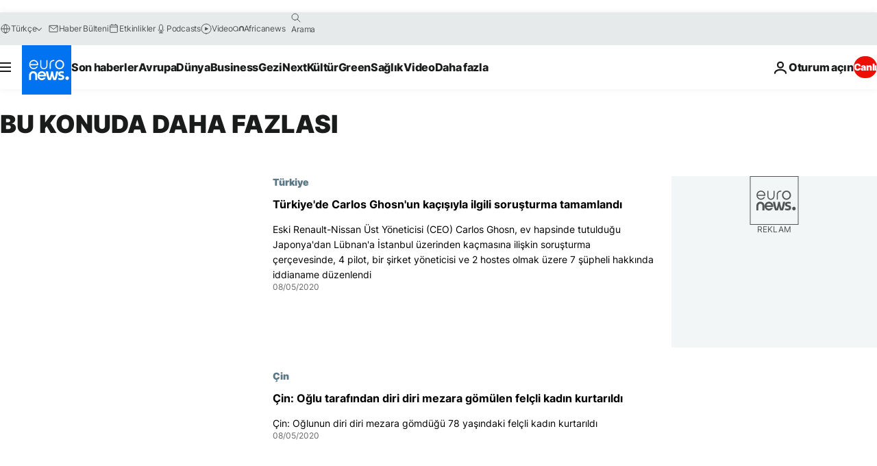

--- FILE ---
content_type: text/html; charset=UTF-8
request_url: https://tr.euronews.com/tag/suc?p=8
body_size: 33753
content:

<!DOCTYPE html>
<html lang="tr">
<head>
  <meta charset="UTF-8">
            <title>Suç | Euronews</title>
<meta name="description" content="Su&ccedil; | Euronews tarafından yayınlanan t&uuml;m uluslararası, iş, politika, bilim ve yaşam konulu makalelerin alfabetik listesi">
<meta name="keywords" content="Suç">
<meta name="robots" content="max-snippet:-1, max-image-preview:large">
<meta name="news_keywords" content="Suç">
<link rel="canonical" href="https://tr.euronews.com/tag/suc?p=8">
<link rel="alternate" hreflang="en" href="https://www.euronews.com/tag/crime">
<link rel="alternate" hreflang="fr" href="https://fr.euronews.com/tag/crime">
<link rel="alternate" hreflang="de" href="https://de.euronews.com/tag/kriminalitaet">
<link rel="alternate" hreflang="it" href="https://it.euronews.com/tag/delitto">
<link rel="alternate" hreflang="es" href="https://es.euronews.com/tag/delito">
<link rel="alternate" hreflang="pt" href="https://pt.euronews.com/tag/crime">
<link rel="alternate" hreflang="ru" href="https://ru.euronews.com/tag/crime">
<link rel="alternate" hreflang="ar" href="https://arabic.euronews.com/tag/crime">
<link rel="alternate" hreflang="tr" href="https://tr.euronews.com/tag/suc">
<link rel="alternate" hreflang="fa" href="https://parsi.euronews.com/tag/crime">
<link rel="alternate" hreflang="el" href="https://gr.euronews.com/tag/crime">
<link rel="alternate" hreflang="hu" href="https://hu.euronews.com/tag/buncselekmeny">
<link rel="alternate" hreflang="x-default" href="https://www.euronews.com">
<meta property="og:locale" content="tr-TR">
<meta property="og:url" content="http://tr.euronews.com/tag/suc">
<meta property="og:site_name" content="euronews">
<meta property="og:type" content="website">
<meta property="og:title" content="Suç | Euronews">
<meta property="og:description" content="Su&ccedil; | Euronews tarafından yayınlanan t&uuml;m uluslararası, iş, politika, bilim ve yaşam konulu makalelerin alfabetik listesi">
<meta property="og:image" content="https://static.euronews.com/website/images/euronews-og-image-1200x675.png">
<meta property="og:image:width" content="1200">
<meta property="og:image:height" content="675">
<meta property="og:image:type" content="image/png">
<meta property="og:image:alt" content="Su&ccedil; | Euronews">
<meta property="og:locale:alternate" content="en-GB">
<meta property="og:locale:alternate" content="fr-FR">
<meta property="og:locale:alternate" content="de-DE">
<meta property="og:locale:alternate" content="it-IT">
<meta property="og:locale:alternate" content="es-ES">
<meta property="og:locale:alternate" content="pt-PT">
<meta property="og:locale:alternate" content="ru-RU">
<meta property="og:locale:alternate" content="ar-AE">
<meta property="og:locale:alternate" content="tr-TR">
<meta property="og:locale:alternate" content="fa-IR">
<meta property="og:locale:alternate" content="el-GR">
<meta property="og:locale:alternate" content="hu-HU">
<meta property="og:locale:alternate:url" content="https://tr.euronews.com/tag/suc?p=8">

<meta name="twitter:site" content="@euronews">
<meta name="twitter:title" content="Suç | Euronews">
<meta name="twitter:description" content="Su&ccedil; | Euronews tarafından yayınlanan t&uuml;m uluslararası, iş, politika, bilim ve yaşam konulu makalelerin alfabetik listesi">
<meta name="twitter:card" content="summary_large_image">
<meta name="twitter:image" content="https://static.euronews.com/website/images/euronews-og-image-1200x675.png">
<meta name="twitter:image:alt" content="Su&ccedil; | Euronews">

<meta property="fb:pages" content="240986288813, 101402598109, 170299423019450, 168301329992714, 214530788704647, 1425131221041292, 189994811179651, 191185974309157, 240677719299264, 293664190752009, 138939616159581, 461564103926758, 437498789451902" />
    
            <link rel="apple-touch-icon" href="/apple-touch-icon.png">
  <link rel="apple-touch-icon" href="/apple-touch-icon-precomposed.png">
  <link rel="apple-touch-icon" sizes="57x57" href="/apple-touch-icon-57x57.png">
  <link rel="apple-touch-icon" sizes="60x60" href="/apple-touch-icon-60x60.png">
  <link rel="apple-touch-icon" sizes="72x72" href="/apple-touch-icon-72x72.png">
  <link rel="apple-touch-icon" sizes="76x76" href="/apple-touch-icon-76x76.png">
  <link rel="apple-touch-icon" sizes="114x114" href="/apple-touch-icon-114x114.png">
  <link rel="apple-touch-icon" sizes="120x120" href="/apple-touch-icon-120x120.png">
  <link rel="apple-touch-icon" sizes="120x120" href="/apple-touch-icon-120x120-precomposed.png">
  <link rel="apple-touch-icon" sizes="144x144" href="/apple-touch-icon-144x144.png">
  <link rel="apple-touch-icon" sizes="152x152" href="/apple-touch-icon-152x152.png">
  <link rel="apple-touch-icon" sizes="152x152" href="/apple-touch-icon-152x152-precomposed.png">
  <link rel="apple-touch-icon" sizes="180x180" href="/apple-touch-icon-180x180.png">
  <link rel="android-icon" sizes="192x192" href="/android-icon-192x192.png">
  <link rel="icon" sizes="16x16" href="/favicon-16x16.png">
  <link rel="icon" sizes="32x32" href="/favicon-32x32.png">
  <link rel="icon" sizes="48x48" href="/favicon.ico">
  <link rel="icon" sizes="96x96" href="/favicon-96x96.png">
  <link rel="icon" sizes="160x160" href="/favicon-160x160.png">
  <link rel="icon" sizes="192x192" href="/favicon-192x192.png">

    <link rel="manifest" href="/manifest.json">
  <meta name="theme-color" content="#ffffff">

  <link rel="home" href="/" title="homepage">


          <script type="application/ld+json">{
    "@context": "https://schema.org/",
    "@type": "WebSite",
    "name": "Euronews.com",
    "url": "https://tr.euronews.com/",
    "potentialAction": {
        "@type": "SearchAction",
        "target": "https://tr.euronews.com/search?query={search_term_string}",
        "query-input": "required name=search_term_string"
    },
    "sameAs": [
        "https://www.facebook.com/tr.euronews",
        "https://www.instagram.com/euronews_tr/",
        "https://flipboard.com/@euronewstr",
        "https://twitter.com/euronews_tr",
        "https://www.linkedin.com/company/euronews",
        "https://t.me/euronewsturkce"
    ]
}</script>
      
    <meta name="application-name" content="euronews.com">

            <meta name="viewport" content="width=device-width, minimum-scale=1, initial-scale=1">

  
                <meta name="dfp-data" content="{&quot;rootId&quot;:&quot;6458&quot;,&quot;adUnit&quot;:&quot;&quot;,&quot;keyValues&quot;:[],&quot;level1&quot;:&quot;euronews_new&quot;,&quot;lazyLoadingOffset&quot;:300,&quot;hasSwipe&quot;:false,&quot;disabledAdSlots&quot;:[]}">

            <meta name="adobe-analytics-data" content="{&quot;site&quot;:{&quot;platform&quot;:&quot;&quot;,&quot;language&quot;:&quot;tr&quot;,&quot;primarylanguage&quot;:&quot;&quot;,&quot;secondarylanguage&quot;:&quot;&quot;,&quot;environment&quot;:&quot;prod&quot;,&quot;brand&quot;:&quot;euronews&quot;,&quot;servicetype&quot;:&quot;web&quot;,&quot;version&quot;:&quot;15.7.0&quot;},&quot;page&quot;:{&quot;pagename&quot;:&quot;euronews.multi.tags.multi.suc&quot;,&quot;pagehasad&quot;:&quot;&quot;,&quot;pagenumads&quot;:&quot;&quot;,&quot;sitesection&quot;:&quot;&quot;,&quot;sitesubsection1&quot;:&quot;&quot;,&quot;sitesubsection2&quot;:&quot;&quot;,&quot;pagetype&quot;:&quot;page&quot;,&quot;pageurl&quot;:&quot;tr.euronews.com\/tag\/suc?p=8&quot;,&quot;pagedownloadtime&quot;:&quot;&quot;,&quot;vertical&quot;:&quot;multi&quot;,&quot;theme&quot;:&quot;tags&quot;,&quot;program&quot;:&quot;multi&quot;,&quot;contenttype&quot;:&quot;txt&quot;,&quot;menustatus&quot;:&quot;&quot;,&quot;pagereload&quot;:&quot;&quot;,&quot;pagedisplaybreakpoint&quot;:&quot;&quot;,&quot;displaybreakingnewsbar&quot;:&quot;none&quot;,&quot;swipe&quot;:&quot;none&quot;,&quot;urlpath&quot;:&quot;tr.euronews.com\/tag\/suc&quot;},&quot;search&quot;:{&quot;keyword&quot;:&quot;&quot;,&quot;searchresult&quot;:&quot;&quot;},&quot;uv&quot;:{&quot;uvid&quot;:&quot;&quot;,&quot;logged&quot;:&quot;&quot;,&quot;isbot&quot;:&quot;&quot;},&quot;article&quot;:{&quot;eventid&quot;:&quot;none&quot;,&quot;storyid&quot;:&quot;none&quot;,&quot;updatedate&quot;:&quot;none&quot;,&quot;title&quot;:&quot;none&quot;,&quot;format&quot;:&quot;none&quot;,&quot;nbdayssincepublication&quot;:&quot;none&quot;,&quot;articlepromotedtobcs&quot;:&quot;&quot;,&quot;articlepromotedtohp&quot;:&quot;&quot;,&quot;technicaltags&quot;:&quot;none&quot;,&quot;contenttaxonomy&quot;:&quot;none&quot;,&quot;gallerynumber&quot;:&quot;none&quot;},&quot;login&quot;:{&quot;subscriptiontype&quot;:&quot;other&quot;,&quot;dailynl&quot;:&quot;none&quot;},&quot;video&quot;:{&quot;videoid&quot;:&quot;none&quot;,&quot;youtubevideoid&quot;:&quot;none&quot;,&quot;dailymotionvideoid&quot;:&quot;none&quot;,&quot;housenumbervidid&quot;:&quot;none&quot;,&quot;name&quot;:&quot;none&quot;,&quot;publicationdate&quot;:&quot;none&quot;,&quot;type&quot;:&quot;none&quot;,&quot;duration&quot;:&quot;none&quot;,&quot;isinplaylist&quot;:&quot;none&quot;,&quot;playlistname&quot;:&quot;none&quot;,&quot;haspreview&quot;:&quot;none&quot;,&quot;viewmode&quot;:&quot;none&quot;,&quot;playername&quot;:&quot;none&quot;,&quot;playlistnumitems&quot;:&quot;none&quot;,&quot;playlistposition&quot;:&quot;none&quot;,&quot;soundstatus&quot;:&quot;none&quot;},&quot;component&quot;:{&quot;name&quot;:&quot;&quot;,&quot;type&quot;:&quot;&quot;,&quot;action&quot;:&quot;&quot;,&quot;pagename&quot;:&quot;&quot;,&quot;actiondetail&quot;:&quot;&quot;},&quot;newsletter&quot;:{&quot;name&quot;:&quot;&quot;,&quot;location&quot;:&quot;&quot;},&quot;cm&quot;:{&quot;ssf&quot;:&quot;1&quot;},&quot;thirdPartiesDisabled&quot;:[],&quot;sendDate&quot;:null}">
  
    <meta name="app-contexts" content="[&quot;main&quot;]" >

          <link rel="preload" as="style" href="/build/e09c9fcfcc074bccb6b0-reduce-cls.css">
    <link rel="preload" as="style" href="/build/60f2680ec86092ed27b8-common.css">
    <link rel="preload" as="style" href="/build/2704ee1d94cf0ae161ea-trumps.css">
    <link rel="preload" as="style" href="/build/1e29222cf9b97f50ec61-header.css">
              <link rel="preload" as="script" href="https://securepubads.g.doubleclick.net/tag/js/gpt.js" />
      

  <link rel="preload" as="style" href="/build/e2475b434d85263363d3-blocks.css">

            <style>
    #accessibility-bar,#c-burger-button-checkbox,#c-language-switcher-list-open,.c-breaking-news,.c-language-switcher__list,.c-search-form__loader, .o-site-hr__second-level__dropdown,.o-site-hr__second-level__dropdown-mask,.o-site-hr__sidebar,.o-site-hr__sidebar-mask{display:none}
    .c-bar-now .c-tags-list,.c-bar-now__container,.c-navigation-bar,.c-navigation-bar__wrappable-list,.c-search-form.c-search-engine,.o-site-hr__first-level__container,.o-site-hr__second-level__container,.o-site-hr__second-level__links,.o-site-hr__second-level__burger-logo,.c-burger-button{display:flex}

    @supports (content-visibility: hidden) {
      .o-site-hr__second-level__dropdown,.o-site-hr__sidebar {
        display: flex;
        content-visibility: hidden;
      }
    }
  </style>

    <link rel="stylesheet" href="/build/e09c9fcfcc074bccb6b0-reduce-cls.css">
    <link rel="stylesheet" href="/build/60f2680ec86092ed27b8-common.css">
    <link rel="stylesheet" href="/build/2704ee1d94cf0ae161ea-trumps.css">
    <link rel="stylesheet" href="/build/1e29222cf9b97f50ec61-header.css">
    <link rel="stylesheet" href="/build/509b54a72fb69fe05136-didomi.css">

  
    
    <link rel="stylesheet" href="/build/e2475b434d85263363d3-blocks.css">

        <style>@font-face{font-family: "Arial size-adjust";font-style: normal;font-weight: 400;font-display: swap;src: local("Arial");size-adjust: 102.5%;}body{font-family: 'Arial size-adjust', Arial, sans-serif;}</style>

    
          <link rel="stylesheet" href="/build/0a99ec3795784c5a8509-fonts.css" media="print" onload="this.media=&#039;all&#039;">
          
      
  
              <link rel="preconnect" href="https://static.euronews.com">
      <link rel="preconnect" href="https://api.privacy-center.org">
      <link rel="preconnect" href="https://sdk.privacy-center.org">
      <link rel="preconnect" href="https://www.googletagservices.com">
      <link rel="preconnect" href="https://pagead2.googlesyndication.com">
              <link rel="dns-prefetch" href="//scripts.opti-digital.com">
                  <link rel="dns-prefetch" href="https://connect.facebook.net">
                  <link rel="dns-prefetch" href="https://ping.chartbeat.net">
        <link rel="dns-prefetch" href="https://static.chartbeat.com">
        
    <script>
  window.euronewsEnvs = JSON.parse('{"PUBLIC_GIGYA_API_KEY":"4_G3z5aGNUymdcrkV9z9qOAg","PUBLIC_INSIDER_PARTNER_NAME":"euronewsfr","PUBLIC_INSIDER_PARTNER_ID":"10008155","PUBLIC_APP_ENV":"prod","PUBLIC_URLS_BASE":"euronews.com"}');
</script>


  <script> performance.mark('enw-first-script'); </script>
                <script id="euronews-initial-server-data">
                              window.getInitialServerData = () => ({"context":{"website":"euronews","pageType":"articlelisttag","servicetype":"web","features":["euronewsUUIDManager","userNavigationActivity","didomi","googleGpt","advertisingOptiDigital","wallpaper","DVTargetingSignalsManager","bombora","insider","scrollRestore","adobe"],"featureFlipping":{"fast":{"adobe":{"languages":{"en":true,"fr":true,"de":true,"it":true,"es":true,"pt":true,"tr":true,"pl":true,"ru":true,"ar":true,"fa":true,"el":true,"hu":true},"thirdpart":true,"description":"Analytics tracking"},"adobeAudienceManager":{"languages":{"en":true,"fr":true,"de":true,"it":true,"es":true,"pt":true,"tr":true,"pl":true,"ru":true,"ar":true,"fa":true,"el":true,"hu":true},"thirdpart":true,"description":"_"},"adsAutorefresh":{"languages":{"en":false,"ar":false,"de":false,"el":false,"es":false,"fa":false,"fr":false,"hu":false,"it":false,"pt":false,"ru":false,"tr":false,"pl":false},"thirdpart":false,"description":"Permet un autorefresh auto des pubs toutes les X secondes"},"adsLazyloading":{"languages":{"en":true,"fr":true,"de":true,"it":true,"es":true,"pt":true,"tr":true,"pl":true,"ru":true,"ar":true,"fa":true,"el":true,"hu":true},"thirdpart":false,"description":"Permet d\u2019afficher les pubs au fur \u00e0 mesure du scroll d\u2019un utilisateur sur nos pages, ce qui permet d\u2019acc\u00e9l\u00e9rer le chargement du haut de page"},"advertising":{"languages":{"en":false,"fr":false,"de":false,"it":false,"es":false,"pt":false,"tr":false,"pl":false,"ru":false,"ar":false,"fa":false,"el":false,"hu":false},"thirdpart":false,"description":"to enable new advertising core (while double run, we use old advertising when this key is off)"},"advertisingOptiDigital":{"languages":{"en":true,"fr":true,"de":true,"it":true,"es":true,"pt":true,"tr":true,"pl":true,"ru":true,"ar":true,"fa":true,"el":true,"hu":true},"thirdpart":true,"description":"New Advertising management with OptiDigital"},"advertisingSingleRequestMode":{"languages":{"en":false,"ar":false,"de":false,"el":false,"es":false,"fa":false,"fr":false,"hu":false,"it":false,"pt":false,"ru":false,"tr":false,"pl":false},"thirdpart":false,"description":"WARNING: WHEN TURNED ON IT MAKES AD REQUEST COUNT EXPLODE AND LEADS TO TERRIBLE IMPRESSION\/REQUEST RATIO\nenable singleRequest mode for new advertising implementation (will do multirequest if disabled)"},"analytics":{"languages":{"en":true,"fr":true,"de":true,"it":true,"es":true,"pt":true,"tr":true,"pl":true,"ru":true,"ar":true,"fa":true,"el":true,"hu":true},"thirdpart":false,"description":"_"},"autorefresh":{"languages":{"en":true,"fr":true,"de":true,"it":true,"es":true,"pt":true,"tr":true,"pl":true,"ru":true,"ar":true,"fa":true,"el":true,"hu":true},"thirdpart":false,"description":"_"},"bcovery":{"languages":{"en":false,"ar":false,"de":false,"el":false,"es":false,"fa":false,"fr":false,"hu":false,"it":false,"pt":false,"ru":false,"tr":false,"pl":false},"thirdpart":true,"description":"_"},"bombora":{"languages":{"en":true,"fr":true,"de":true,"it":true,"es":true,"pt":true,"tr":true,"pl":true,"ru":true,"ar":true,"fa":false,"el":true,"hu":true},"thirdpart":true,"description":"_"},"bomboraStandardTag":{"languages":{"en":true,"fr":true,"de":true,"it":true,"es":true,"pt":true,"tr":true,"pl":true,"ru":true,"ar":true,"fa":false,"el":true,"hu":true},"thirdpart":true,"description":"_"},"breakingNewsBanner":{"languages":{"en":true,"fr":true,"de":true,"it":true,"es":true,"pt":true,"tr":true,"pl":true,"ru":true,"ar":true,"fa":true,"el":true,"hu":true},"thirdpart":false,"description":"_"},"caption":{"languages":{"en":true,"fr":true,"de":true,"it":true,"es":true,"pt":true,"tr":true,"pl":true,"ru":true,"ar":true,"fa":true,"el":true,"hu":true},"thirdpart":false,"description":"_"},"chartbeat":{"languages":{"en":true,"fr":true,"de":true,"it":true,"es":true,"pt":true,"tr":true,"pl":true,"ru":true,"ar":true,"fa":true,"el":true,"hu":true},"thirdpart":true,"description":"chartbeat.js is the Javascript code for the standard web tracking"},"chartbeat_mab":{"languages":{"en":true,"fr":true,"de":true,"it":true,"es":true,"pt":true,"tr":true,"pl":true,"ru":true,"ar":true,"fa":true,"el":true,"hu":true},"thirdpart":true,"description":"chartbeat_mab.js is the library for Chartbeat's headline testing functionality"},"connatix":{"languages":{"en":true,"fr":true,"de":true,"it":true,"es":true,"pt":true,"tr":true,"pl":true,"ru":true,"ar":true,"fa":true,"el":true,"hu":true},"thirdpart":true,"description":"_"},"connatixSticky":{"languages":{"en":false,"fr":false,"de":false,"it":false,"es":false,"pt":false,"tr":false,"pl":false,"ru":false,"ar":false,"fa":false,"el":false,"hu":false},"thirdpart":false,"description":"_"},"consentTemplates":{"languages":{"en":false,"fr":false,"de":false,"it":false,"es":false,"pt":false,"tr":false,"pl":false,"ru":false,"ar":false,"fa":false,"el":false,"hu":false},"thirdpart":false,"description":"consent notices (Didomi, ...)"},"dailymotion":{"languages":{"en":true,"fr":true,"de":true,"it":true,"es":true,"pt":true,"tr":true,"pl":true,"ru":false,"ar":true,"fa":false,"el":true,"hu":true},"thirdpart":false,"description":"_"},"datalayerManager":{"languages":{"en":false,"ar":false,"de":false,"el":false,"es":false,"fa":false,"fr":false,"hu":false,"it":false,"pt":false,"ru":false,"tr":false,"pl":false},"thirdpart":false,"description":"_"},"didomi":{"languages":{"en":true,"fr":true,"de":true,"it":true,"es":true,"pt":true,"tr":true,"pl":true,"ru":true,"ar":true,"fa":true,"el":true,"hu":true},"thirdpart":true,"description":null},"doubleVerify":{"languages":{"en":true,"fr":true,"de":true,"it":true,"es":true,"pt":true,"tr":true,"pl":true,"ru":true,"ar":true,"fa":true,"el":true,"hu":true},"thirdpart":true,"description":"_"},"durationMedia":{"languages":{"en":true,"fr":true,"de":true,"it":true,"es":true,"pt":true,"tr":true,"pl":true,"ru":true,"ar":true,"fa":true,"el":true,"hu":true},"thirdpart":true,"description":"_"},"DVTargetingSignalsManager":{"languages":{"en":true,"fr":true,"de":true,"it":true,"es":true,"pt":true,"tr":true,"pl":true,"ru":true,"ar":true,"fa":true,"el":true,"hu":true},"thirdpart":false,"description":"This feature aims to manage DV Targeting Signals.\r\nFor example: retrieving Targeting Signals, updating the advertising Datalayer, and storing DV Contextual Signals to the database."},"euronewsUUIDManager":{"languages":{"en":true,"fr":true,"de":true,"it":true,"es":true,"pt":true,"tr":true,"pl":true,"ru":true,"ar":true,"fa":true,"el":true,"hu":true},"thirdpart":false,"description":"This feature ensures each client has a persistent UUID by retrieving it from IndexedDB or cookies, or generating and storing one if it doesn\u2019t exist. The UUID is used by other features and services for consistent client identification."},"facebook":{"languages":{"en":true,"fr":true,"de":true,"it":true,"es":true,"pt":true,"tr":true,"pl":true,"ru":true,"ar":true,"fa":true,"el":true,"hu":true},"thirdpart":true,"description":null},"football":{"languages":{"en":true,"fr":true,"de":true,"it":true,"es":true,"pt":true,"tr":true,"pl":false,"ru":true,"ar":true,"fa":true,"el":true,"hu":true},"thirdpart":false,"description":"This FF is made to manage FootballLeagueDataHandler service"},"footballLeagueResults":{"languages":{"en":true,"ar":true,"de":true,"el":true,"es":true,"fa":true,"fr":true,"hu":true,"it":true,"pt":true,"ru":true,"tr":true,"pl":false},"thirdpart":false,"description":"This is for the service that manage the display\/management of the widget of football league results that we can find on the home page and other footblall pages"},"gallery":{"languages":{"en":true,"fr":true,"de":true,"it":true,"es":true,"pt":true,"tr":true,"pl":true,"ru":true,"ar":true,"fa":true,"el":true,"hu":true},"thirdpart":false,"description":"Widget Gallery"},"geoBlocking":{"languages":{"en":true,"ar":true,"de":true,"el":true,"es":true,"fa":true,"fr":true,"hu":true,"it":true,"pt":true,"ru":true,"tr":true,"pl":true},"thirdpart":false,"description":"_"},"geoedge":{"languages":{"en":true,"fr":true,"de":true,"it":true,"es":true,"pt":true,"tr":true,"pl":true,"ru":true,"ar":true,"fa":true,"el":true,"hu":true},"thirdpart":true,"description":"_"},"gigya":{"languages":{"en":true,"fr":true,"de":true,"it":true,"es":true,"pt":true,"tr":true,"pl":true,"ru":true,"ar":true,"fa":true,"el":true,"hu":true},"thirdpart":false,"description":"Login Euronews via SAP\/GIGYA"},"global_footer":{"languages":{"en":true,"fr":true,"de":true,"it":true,"es":true,"pt":true,"tr":true,"pl":true,"ru":true,"ar":true,"fa":true,"el":true,"hu":true},"thirdpart":true,"description":null},"googleGpt":{"languages":{"en":true,"fr":true,"de":true,"it":true,"es":true,"pt":true,"tr":true,"pl":true,"ru":true,"ar":true,"fa":true,"el":true,"hu":true},"thirdpart":true,"description":"GPT is mandatory for all the advertisement stack"},"google_analytics":{"languages":{"en":false,"ar":false,"de":false,"el":false,"es":false,"fa":false,"fr":false,"hu":false,"it":false,"pt":false,"ru":false,"tr":false,"pl":false},"thirdpart":true,"description":"_"},"google_gtm":{"languages":{"en":true,"fr":true,"de":true,"it":true,"es":true,"pt":true,"tr":true,"pl":true,"ru":true,"ar":true,"fa":true,"el":true,"hu":true},"thirdpart":true,"description":null},"grafanaFaro":{"languages":{"en":false,"fr":false,"de":false,"it":false,"es":false,"pt":false,"tr":false,"pl":false,"ru":false,"ar":false,"fa":false,"el":false,"hu":false},"thirdpart":false,"description":"_"},"gtag":{"languages":{"en":true,"fr":true,"de":true,"it":true,"es":true,"pt":true,"tr":true,"pl":true,"ru":true,"ar":true,"fa":true,"el":true,"hu":true},"thirdpart":true,"description":"_"},"header_redesign":{"languages":{"en":true,"fr":true,"de":true,"it":true,"es":true,"pt":true,"tr":true,"pl":true,"ru":true,"ar":true,"fa":true,"el":true,"hu":true},"thirdpart":false,"description":"FF qui active l'affichage du Header Redesign"},"home_new_design":{"languages":{"en":false,"fr":false,"de":false,"it":false,"es":false,"pt":false,"tr":false,"pl":false,"ru":false,"ar":false,"fa":false,"el":false,"hu":false},"thirdpart":false,"description":"Home New Design 2025"},"https":{"languages":{"en":true,"fr":true,"de":true,"it":true,"es":true,"pt":true,"tr":true,"pl":true,"ru":true,"ar":true,"fa":true,"el":true,"hu":true},"thirdpart":false,"description":null},"iaDisclaimerReporting":{"languages":{"en":true,"fr":true,"de":true,"it":true,"es":true,"pt":true,"tr":true,"pl":true,"ru":true,"ar":true,"fa":true,"el":true,"hu":true},"thirdpart":false,"description":"Display the IA Disclaimer"},"insider":{"languages":{"en":true,"fr":true,"de":true,"it":true,"es":true,"pt":true,"tr":true,"pl":true,"ru":true,"ar":true,"fa":true,"el":true,"hu":true},"thirdpart":true,"description":"_"},"jobbio":{"languages":{"en":false,"fr":false,"de":false,"it":false,"es":false,"pt":false,"tr":false,"pl":false,"ru":false,"ar":false,"fa":false,"el":false,"hu":false},"thirdpart":true,"description":"_"},"justIn":{"languages":{"en":true,"fr":true,"de":true,"it":true,"es":true,"pt":true,"tr":true,"pl":true,"ru":true,"ar":true,"fa":true,"el":true,"hu":true},"thirdpart":false,"description":"_"},"justInTimeline":{"languages":{"en":true,"fr":true,"de":true,"it":true,"es":true,"pt":true,"tr":true,"pl":true,"ru":true,"ar":true,"fa":true,"el":true,"hu":true},"thirdpart":false,"description":"Justin template new design 2025"},"lazyblock":{"languages":{"en":false,"ar":false,"de":false,"el":false,"es":false,"fa":false,"fr":false,"hu":true,"it":false,"pt":false,"ru":false,"tr":true,"pl":false},"thirdpart":false},"lazyload":{"languages":{"en":true,"fr":true,"de":true,"it":true,"es":true,"pt":true,"tr":true,"pl":true,"ru":true,"ar":true,"fa":true,"el":true,"hu":true},"thirdpart":false,"description":"_"},"leaderboardUnderHeader":{"languages":{"en":true,"ar":true,"de":false,"el":false,"es":false,"fa":true,"fr":false,"hu":false,"it":false,"pt":false,"ru":false,"tr":false,"pl":false},"thirdpart":false,"description":"main leaderboard under header instead of above on article page"},"linkObfuscator":{"languages":{"en":true,"fr":true,"de":true,"it":true,"es":true,"pt":true,"tr":true,"pl":true,"ru":true,"ar":true,"fa":true,"el":true,"hu":true},"thirdpart":false,"description":"This feature aims to obfuscate all links for which the obfuscation is implemented in the Twig template."},"liveramp":{"languages":{"en":true,"fr":true,"de":true,"it":true,"es":true,"pt":true,"tr":true,"pl":true,"ru":true,"ar":true,"fa":true,"el":true,"hu":true},"thirdpart":true,"description":"https:\/\/liveramp.com\/"},"login":{"languages":{"en":true,"fr":true,"de":true,"it":true,"es":true,"pt":true,"tr":true,"pl":true,"ru":true,"ar":true,"fa":true,"el":true,"hu":true},"thirdpart":false,"description":"Allow login for Gigya"},"loginWall":{"languages":{"en":false,"fr":true,"de":false,"it":false,"es":true,"pt":false,"tr":false,"pl":false,"ru":false,"ar":false,"fa":false,"el":false,"hu":false},"thirdpart":false,"description":"_"},"longerCacheStrategy":{"languages":{"en":true,"fr":true,"de":true,"it":true,"es":true,"pt":true,"tr":true,"pl":true,"ru":true,"ar":true,"fa":true,"el":true,"hu":true},"thirdpart":false,"description":"Enable longer cache on various pages (see EW-5784)"},"nativo":{"languages":{"en":true,"fr":true,"de":true,"it":true,"es":true,"pt":true,"tr":true,"pl":true,"ru":true,"ar":true,"fa":true,"el":true,"hu":true},"thirdpart":false,"description":"_"},"new_liveblogging":{"languages":{"en":true,"fr":true,"de":true,"it":true,"es":true,"pt":true,"tr":true,"pl":true,"ru":true,"ar":true,"fa":true,"el":true,"hu":true},"thirdpart":false,"description":"Activate new Arena liveblogging feature (with TypeScript service)"},"nonli":{"languages":{"en":true,"fr":true,"de":true,"it":true,"es":true,"pt":true,"tr":true,"pl":true,"ru":true,"ar":true,"fa":true,"el":true,"hu":true},"thirdpart":true,"description":"This TP replace echobox to publish automatically our articles on social networks"},"outbrain":{"languages":{"en":true,"fr":true,"de":true,"it":true,"es":true,"pt":true,"tr":true,"pl":true,"ru":true,"ar":true,"fa":true,"el":true,"hu":true},"thirdpart":true,"description":"_"},"outbrain_lazyloading":{"languages":{"en":true,"fr":true,"de":true,"it":true,"es":true,"pt":true,"tr":true,"pl":true,"ru":true,"ar":true,"fa":true,"el":true,"hu":true},"thirdpart":true,"description":"_"},"ownpage":{"languages":{"en":true,"ar":true,"de":true,"el":true,"es":true,"fa":true,"fr":true,"hu":true,"it":true,"pt":true,"ru":true,"tr":true,"pl":false},"thirdpart":true,"description":"newsletter"},"pfp-ima":{"languages":{"en":false,"ar":false,"de":false,"el":false,"es":false,"fa":false,"fr":false,"hu":false,"it":false,"pt":false,"ru":false,"tr":false,"pl":false},"thirdpart":false,"description":"_"},"pfpLive":{"languages":{"en":true,"fr":true,"de":true,"it":true,"es":true,"pt":true,"tr":true,"pl":true,"ru":false,"ar":true,"fa":false,"el":true,"hu":true},"thirdpart":false,"description":"_"},"pfpVOD":{"languages":{"en":true,"fr":true,"de":true,"it":true,"es":true,"pt":true,"tr":true,"pl":true,"ru":false,"ar":true,"fa":false,"el":true,"hu":true},"thirdpart":false,"description":"_"},"player_lazyload_click":{"languages":{"en":true,"fr":true,"de":true,"it":true,"es":true,"pt":true,"tr":true,"pl":true,"ru":true,"ar":true,"fa":true,"el":true,"hu":true},"thirdpart":false,"description":null},"scribblelive":{"languages":{"en":true,"ar":true,"de":true,"el":true,"es":true,"fa":true,"fr":true,"hu":true,"it":true,"pt":true,"ru":true,"tr":true,"pl":false},"thirdpart":true},"scrollRestore":{"languages":{"en":true,"fr":true,"de":true,"it":true,"es":true,"pt":true,"tr":true,"pl":true,"ru":true,"ar":true,"fa":true,"el":true,"hu":true},"thirdpart":false,"description":"This feature sets the browser's scrollRestoration property to 'manual', ensuring the scroll position resets to the top of the page upon refresh"},"search":{"languages":{"en":true,"fr":true,"de":true,"it":true,"es":true,"pt":true,"tr":true,"pl":true,"ru":true,"ar":true,"fa":true,"el":true,"hu":true},"thirdpart":false,"description":"_"},"sentry":{"languages":{"en":true,"fr":true,"de":true,"it":true,"es":true,"pt":true,"tr":true,"pl":true,"ru":true,"ar":true,"fa":true,"el":true,"hu":true},"thirdpart":true,"description":"APM - Technical TP"},"socialManager":{"languages":{"en":true,"fr":true,"de":true,"it":true,"es":true,"pt":true,"tr":true,"pl":true,"ru":true,"ar":true,"fa":true,"el":true,"hu":true},"thirdpart":false,"description":"Social manager TS service for social network popup management"},"StickyFloor":{"languages":{"en":true,"fr":true,"de":true,"it":true,"es":true,"pt":true,"tr":true,"pl":true,"ru":true,"ar":true,"fa":true,"el":true,"hu":true},"thirdpart":false,"description":null},"streamAMP":{"languages":{"en":false,"ar":false,"de":false,"el":false,"es":false,"fa":false,"fr":false,"hu":false,"it":false,"pt":false,"ru":false,"tr":false,"pl":false},"thirdpart":true},"style_css_site_header":{"languages":{"en":false,"ar":false,"de":false,"el":false,"es":false,"fa":false,"fr":false,"hu":false,"it":false,"pt":false,"ru":false,"tr":false,"pl":false},"thirdpart":false,"description":"Ex\u00e9cuter le CSS du Site Header dans directement dans <style> dans <head>, et en premier, ind\u00e9pendamment des autres fichiers CSS."},"survey_popup":{"languages":{"en":false,"fr":false,"de":false,"it":false,"es":false,"pt":false,"tr":false,"pl":false,"ru":false,"ar":false,"fa":false,"el":false,"hu":false},"thirdpart":false,"description":null},"swiper":{"languages":{"en":true,"fr":true,"de":true,"it":true,"es":true,"pt":true,"tr":true,"pl":true,"ru":true,"ar":true,"fa":true,"el":true,"hu":true},"thirdpart":false,"description":"_"},"swipe_article":{"languages":{"en":true,"fr":true,"de":true,"it":true,"es":true,"pt":true,"tr":true,"pl":true,"ru":true,"ar":true,"fa":true,"el":true,"hu":true},"thirdpart":false,"description":"_"},"teads":{"languages":{"en":true,"fr":true,"de":true,"it":true,"es":true,"pt":true,"tr":true,"pl":true,"ru":true,"ar":true,"fa":true,"el":true,"hu":true},"thirdpart":true,"description":"Renomm\u00e9e depuis \"teadsCookielessTag\" pour le nouveau script advertising."},"teadsCookielessTag":{"languages":{"en":true,"fr":true,"de":true,"it":true,"es":true,"pt":true,"tr":true,"pl":true,"ru":true,"ar":true,"fa":true,"el":true,"hu":true},"thirdpart":true,"description":"Ancienne cl\u00e9, utilis\u00e9e avec l'ancien script advertising, remplac\u00e9e par \"teads\"."},"telemetry-php":{"languages":{"en":false,"fr":false,"de":false,"it":false,"es":false,"pt":false,"tr":false,"pl":false,"ru":false,"ar":false,"fa":false,"el":false,"hu":false},"thirdpart":false,"description":"D\u00e9sactive l'Open Telemetry -> Grafana\r\nSur le site cot\u00e9 FRONT\/PHP"},"telemetry-ts":{"languages":{"en":false,"fr":false,"de":false,"it":false,"es":false,"pt":false,"tr":false,"pl":false,"ru":false,"ar":false,"fa":false,"el":false,"hu":false},"thirdpart":false,"description":"Grafana openTelemetry for Front TS"},"textToSpeech":{"languages":{"en":true,"fr":true,"de":true,"it":true,"es":true,"pt":true,"tr":true,"pl":true,"ru":true,"ar":true,"fa":true,"el":true,"hu":true},"thirdpart":true,"description":"Solution de synthese vocale convertissant le texte en audio."},"tmpTestNewImageServer":{"languages":{"en":true,"fr":true,"de":true,"it":true,"es":true,"pt":true,"tr":true,"pl":true,"ru":true,"ar":true,"fa":true,"el":true,"hu":true},"thirdpart":false,"description":"this must be temporary! rewrite static.euronews.com article image to images.euronews.com"},"twitter":{"languages":{"en":true,"fr":true,"de":true,"it":true,"es":true,"pt":true,"tr":true,"pl":true,"ru":true,"ar":true,"fa":true,"el":true,"hu":true},"thirdpart":true,"description":"_"},"userNavigationActivity":{"languages":{"en":true,"fr":true,"de":true,"it":true,"es":true,"pt":true,"tr":true,"pl":true,"ru":true,"ar":true,"fa":true,"el":true,"hu":true},"thirdpart":false,"description":"Service that stores user last visited page and last language"},"video":{"languages":{"en":true,"fr":true,"de":true,"it":true,"es":true,"pt":true,"tr":true,"pl":true,"ru":true,"ar":true,"fa":true,"el":true,"hu":true},"thirdpart":false,"description":"Video Player for article pages"},"vuukle":{"languages":{"en":true,"fr":true,"de":true,"it":true,"es":true,"pt":true,"tr":true,"pl":false,"ru":true,"ar":true,"fa":true,"el":true,"hu":true},"thirdpart":true,"description":"_"},"wallpaper":{"languages":{"en":true,"fr":true,"de":true,"it":true,"es":true,"pt":true,"tr":true,"pl":true,"ru":true,"ar":true,"fa":true,"el":true,"hu":true},"thirdpart":false,"description":"_"},"weatherCarousel":{"languages":{"en":true,"fr":true,"de":true,"it":true,"es":true,"pt":true,"tr":true,"pl":true,"ru":true,"ar":true,"fa":true,"el":true,"hu":true},"thirdpart":false,"description":"Service for the carousel on the weather town page"},"weatherSearch":{"languages":{"en":true,"fr":true,"de":true,"it":true,"es":true,"pt":true,"tr":true,"pl":true,"ru":true,"ar":true,"fa":true,"el":true,"hu":true},"thirdpart":false,"description":"_"},"widgets":{"languages":{"en":true,"fr":true,"de":true,"it":true,"es":true,"pt":true,"tr":true,"pl":true,"ru":true,"ar":true,"fa":true,"el":true,"hu":true},"thirdpart":false,"description":"This is for Typescript widget service"},"yieldbird":{"languages":{"en":true,"fr":true,"de":true,"it":true,"es":true,"pt":true,"tr":true,"pl":true,"ru":true,"ar":true,"fa":true,"el":true,"hu":true},"thirdpart":true,"description":"_"},"automatad":{"languages":{"en":true,"ar":true,"de":true,"el":true,"es":true,"fa":true,"fr":true,"hu":true,"it":true,"pt":true,"ru":true,"tr":true,"pl":true},"thirdpart":true,"description":"_"},"DurationMedia":{"languages":{"en":true,"fr":true,"de":true,"it":true,"es":true,"pt":true,"tr":true,"pl":true,"ru":true,"ar":true,"fa":true,"el":true,"hu":true},"thirdpart":true,"description":"_"},"linkedinNext":{"languages":{"en":true,"ar":false,"de":false,"el":false,"es":false,"fa":false,"fr":false,"hu":false,"it":false,"pt":false,"ru":false,"tr":false,"pl":false},"thirdpart":true},"mailmunch":{"languages":{"en":true,"ar":true,"de":true,"el":true,"es":true,"fa":true,"fr":true,"hu":true,"it":true,"pt":true,"ru":true,"tr":true,"pl":false},"thirdpart":true},"popup_message_all_website":{"languages":{"en":false,"ar":false,"de":false,"el":false,"es":false,"fa":false,"fr":false,"hu":false,"it":false,"pt":false,"ru":false,"tr":false,"pl":false},"thirdpart":false},"popup_message_live":{"languages":{"en":false,"ar":false,"de":false,"el":false,"es":false,"fa":false,"fr":false,"hu":false,"it":false,"pt":false,"ru":false,"tr":false,"pl":false},"thirdpart":false},"video_autoplay":{"languages":{"en":true,"fr":true,"de":true,"it":true,"es":true,"pt":true,"tr":true,"pl":true,"ru":true,"ar":true,"fa":true,"el":true,"hu":true},"thirdpart":false,"description":null}},"slow":{"adobe":{"languages":{"en":true,"fr":true,"de":true,"it":true,"es":true,"pt":true,"tr":true,"pl":true,"ru":true,"ar":true,"fa":true,"el":true,"hu":true},"thirdpart":true,"description":"Analytics tracking"},"adobeAudienceManager":{"languages":{"en":true,"fr":true,"de":true,"it":true,"es":true,"pt":true,"tr":true,"pl":true,"ru":true,"ar":true,"fa":true,"el":true,"hu":true},"thirdpart":true,"description":"_"},"adsAutorefresh":{"languages":{"en":false,"ar":false,"de":false,"el":false,"es":false,"fa":false,"fr":false,"hu":false,"it":false,"pt":false,"ru":false,"tr":false,"pl":false},"thirdpart":false,"description":"Permet un autorefresh auto des pubs toutes les X secondes"},"adsLazyloading":{"languages":{"en":true,"fr":true,"de":true,"it":true,"es":true,"pt":true,"tr":true,"pl":true,"ru":true,"ar":true,"fa":true,"el":true,"hu":true},"thirdpart":false,"description":"Permet d\u2019afficher les pubs au fur \u00e0 mesure du scroll d\u2019un utilisateur sur nos pages, ce qui permet d\u2019acc\u00e9l\u00e9rer le chargement du haut de page"},"advertising":{"languages":{"en":false,"fr":false,"de":false,"it":false,"es":false,"pt":false,"tr":false,"pl":false,"ru":false,"ar":false,"fa":false,"el":false,"hu":false},"thirdpart":false,"description":"to enable new advertising core (while double run, we use old advertising when this key is off)"},"advertisingOptiDigital":{"languages":{"en":true,"fr":true,"de":true,"it":true,"es":true,"pt":true,"tr":true,"pl":true,"ru":true,"ar":true,"fa":true,"el":true,"hu":true},"thirdpart":true,"description":"New Advertising management with OptiDigital"},"advertisingSingleRequestMode":{"languages":{"en":false,"ar":false,"de":false,"el":false,"es":false,"fa":false,"fr":false,"hu":false,"it":false,"pt":false,"ru":false,"tr":false,"pl":false},"thirdpart":false,"description":"WARNING: WHEN TURNED ON IT MAKES AD REQUEST COUNT EXPLODE AND LEADS TO TERRIBLE IMPRESSION\/REQUEST RATIO\nenable singleRequest mode for new advertising implementation (will do multirequest if disabled)"},"analytics":{"languages":{"en":true,"fr":true,"de":true,"it":true,"es":true,"pt":true,"tr":true,"pl":true,"ru":true,"ar":true,"fa":true,"el":true,"hu":true},"thirdpart":false,"description":"_"},"autorefresh":{"languages":{"en":true,"fr":true,"de":true,"it":true,"es":true,"pt":true,"tr":true,"pl":true,"ru":true,"ar":true,"fa":true,"el":true,"hu":true},"thirdpart":false,"description":"_"},"bcovery":{"languages":{"en":false,"ar":false,"de":false,"el":false,"es":false,"fa":false,"fr":false,"hu":false,"it":false,"pt":false,"ru":false,"tr":false,"pl":false},"thirdpart":true,"description":"_"},"bombora":{"languages":{"en":true,"fr":true,"de":true,"it":true,"es":true,"pt":true,"tr":true,"pl":true,"ru":true,"ar":true,"fa":false,"el":true,"hu":true},"thirdpart":true,"description":"_"},"bomboraStandardTag":{"languages":{"en":true,"fr":true,"de":true,"it":true,"es":true,"pt":true,"tr":true,"pl":true,"ru":true,"ar":true,"fa":false,"el":true,"hu":true},"thirdpart":true,"description":"_"},"breakingNewsBanner":{"languages":{"en":true,"fr":true,"de":true,"it":true,"es":true,"pt":true,"tr":true,"pl":true,"ru":true,"ar":true,"fa":true,"el":true,"hu":true},"thirdpart":false,"description":"_"},"caption":{"languages":{"en":true,"fr":true,"de":true,"it":true,"es":true,"pt":true,"tr":true,"pl":true,"ru":true,"ar":true,"fa":true,"el":true,"hu":true},"thirdpart":false,"description":"_"},"chartbeat":{"languages":{"en":true,"fr":true,"de":true,"it":true,"es":true,"pt":true,"tr":true,"pl":true,"ru":true,"ar":true,"fa":true,"el":true,"hu":true},"thirdpart":true,"description":"chartbeat.js is the Javascript code for the standard web tracking"},"chartbeat_mab":{"languages":{"en":true,"fr":true,"de":true,"it":true,"es":true,"pt":true,"tr":true,"pl":true,"ru":true,"ar":true,"fa":true,"el":true,"hu":true},"thirdpart":true,"description":"chartbeat_mab.js is the library for Chartbeat's headline testing functionality"},"connatix":{"languages":{"en":true,"fr":true,"de":true,"it":true,"es":true,"pt":true,"tr":true,"pl":true,"ru":true,"ar":true,"fa":true,"el":true,"hu":true},"thirdpart":true,"description":"_"},"connatixSticky":{"languages":{"en":false,"fr":false,"de":false,"it":false,"es":false,"pt":false,"tr":false,"pl":false,"ru":false,"ar":false,"fa":false,"el":false,"hu":false},"thirdpart":false,"description":"_"},"consentTemplates":{"languages":{"en":false,"fr":false,"de":false,"it":false,"es":false,"pt":false,"tr":false,"pl":false,"ru":false,"ar":false,"fa":false,"el":false,"hu":false},"thirdpart":false,"description":"consent notices (Didomi, ...)"},"dailymotion":{"languages":{"en":true,"fr":true,"de":true,"it":true,"es":true,"pt":true,"tr":true,"pl":true,"ru":false,"ar":true,"fa":false,"el":true,"hu":true},"thirdpart":false,"description":"_"},"datalayerManager":{"languages":{"en":false,"ar":false,"de":false,"el":false,"es":false,"fa":false,"fr":false,"hu":false,"it":false,"pt":false,"ru":false,"tr":false,"pl":false},"thirdpart":false,"description":"_"},"didomi":{"languages":{"en":true,"fr":true,"de":true,"it":true,"es":true,"pt":true,"tr":true,"pl":true,"ru":true,"ar":true,"fa":true,"el":true,"hu":true},"thirdpart":true,"description":null},"doubleVerify":{"languages":{"en":true,"fr":true,"de":true,"it":true,"es":true,"pt":true,"tr":true,"pl":true,"ru":true,"ar":true,"fa":true,"el":true,"hu":true},"thirdpart":true,"description":"_"},"durationMedia":{"languages":{"en":true,"fr":true,"de":true,"it":true,"es":true,"pt":true,"tr":true,"pl":true,"ru":true,"ar":true,"fa":true,"el":true,"hu":true},"thirdpart":true,"description":"_"},"DVTargetingSignalsManager":{"languages":{"en":true,"fr":true,"de":true,"it":true,"es":true,"pt":true,"tr":true,"pl":true,"ru":true,"ar":true,"fa":true,"el":true,"hu":true},"thirdpart":false,"description":"This feature aims to manage DV Targeting Signals.\r\nFor example: retrieving Targeting Signals, updating the advertising Datalayer, and storing DV Contextual Signals to the database."},"euronewsUUIDManager":{"languages":{"en":true,"fr":true,"de":true,"it":true,"es":true,"pt":true,"tr":true,"pl":true,"ru":true,"ar":true,"fa":true,"el":true,"hu":true},"thirdpart":false,"description":"This feature ensures each client has a persistent UUID by retrieving it from IndexedDB or cookies, or generating and storing one if it doesn\u2019t exist. The UUID is used by other features and services for consistent client identification."},"facebook":{"languages":{"en":true,"fr":true,"de":true,"it":true,"es":true,"pt":true,"tr":true,"pl":true,"ru":true,"ar":true,"fa":true,"el":true,"hu":true},"thirdpart":true,"description":null},"football":{"languages":{"en":true,"fr":true,"de":true,"it":true,"es":true,"pt":true,"tr":true,"pl":false,"ru":true,"ar":true,"fa":true,"el":true,"hu":true},"thirdpart":false,"description":"This FF is made to manage FootballLeagueDataHandler service"},"footballLeagueResults":{"languages":{"en":true,"ar":true,"de":true,"el":true,"es":true,"fa":true,"fr":true,"hu":true,"it":true,"pt":true,"ru":true,"tr":true,"pl":false},"thirdpart":false,"description":"This is for the service that manage the display\/management of the widget of football league results that we can find on the home page and other footblall pages"},"gallery":{"languages":{"en":true,"fr":true,"de":true,"it":true,"es":true,"pt":true,"tr":true,"pl":true,"ru":true,"ar":true,"fa":true,"el":true,"hu":true},"thirdpart":false,"description":"Widget Gallery"},"geoBlocking":{"languages":{"en":true,"ar":true,"de":true,"el":true,"es":true,"fa":true,"fr":true,"hu":true,"it":true,"pt":true,"ru":true,"tr":true,"pl":true},"thirdpart":false,"description":"_"},"geoedge":{"languages":{"en":true,"fr":true,"de":true,"it":true,"es":true,"pt":true,"tr":true,"pl":true,"ru":true,"ar":true,"fa":true,"el":true,"hu":true},"thirdpart":true,"description":"_"},"gigya":{"languages":{"en":true,"fr":true,"de":true,"it":true,"es":true,"pt":true,"tr":true,"pl":true,"ru":true,"ar":true,"fa":true,"el":true,"hu":true},"thirdpart":false,"description":"Login Euronews via SAP\/GIGYA"},"global_footer":{"languages":{"en":true,"fr":true,"de":true,"it":true,"es":true,"pt":true,"tr":true,"pl":true,"ru":true,"ar":true,"fa":true,"el":true,"hu":true},"thirdpart":true,"description":null},"googleGpt":{"languages":{"en":true,"fr":true,"de":true,"it":true,"es":true,"pt":true,"tr":true,"pl":true,"ru":true,"ar":true,"fa":true,"el":true,"hu":true},"thirdpart":true,"description":"GPT is mandatory for all the advertisement stack"},"google_analytics":{"languages":{"en":false,"ar":false,"de":false,"el":false,"es":false,"fa":false,"fr":false,"hu":false,"it":false,"pt":false,"ru":false,"tr":false,"pl":false},"thirdpart":true,"description":"_"},"google_gtm":{"languages":{"en":true,"fr":true,"de":true,"it":true,"es":true,"pt":true,"tr":true,"pl":true,"ru":true,"ar":true,"fa":true,"el":true,"hu":true},"thirdpart":true,"description":null},"grafanaFaro":{"languages":{"en":false,"fr":false,"de":false,"it":false,"es":false,"pt":false,"tr":false,"pl":false,"ru":false,"ar":false,"fa":false,"el":false,"hu":false},"thirdpart":false,"description":"_"},"gtag":{"languages":{"en":true,"fr":true,"de":true,"it":true,"es":true,"pt":true,"tr":true,"pl":true,"ru":true,"ar":true,"fa":true,"el":true,"hu":true},"thirdpart":true,"description":"_"},"header_redesign":{"languages":{"en":true,"fr":true,"de":true,"it":true,"es":true,"pt":true,"tr":true,"pl":true,"ru":true,"ar":true,"fa":true,"el":true,"hu":true},"thirdpart":false,"description":"FF qui active l'affichage du Header Redesign"},"home_new_design":{"languages":{"en":false,"fr":false,"de":false,"it":false,"es":false,"pt":false,"tr":false,"pl":false,"ru":false,"ar":false,"fa":false,"el":false,"hu":false},"thirdpart":false,"description":"Home New Design 2025"},"https":{"languages":{"en":true,"fr":true,"de":true,"it":true,"es":true,"pt":true,"tr":true,"pl":true,"ru":true,"ar":true,"fa":true,"el":true,"hu":true},"thirdpart":false,"description":null},"iaDisclaimerReporting":{"languages":{"en":true,"fr":true,"de":true,"it":true,"es":true,"pt":true,"tr":true,"pl":true,"ru":true,"ar":true,"fa":true,"el":true,"hu":true},"thirdpart":false,"description":"Display the IA Disclaimer"},"insider":{"languages":{"en":true,"fr":true,"de":true,"it":true,"es":true,"pt":true,"tr":true,"pl":true,"ru":true,"ar":true,"fa":true,"el":true,"hu":true},"thirdpart":true,"description":"_"},"jobbio":{"languages":{"en":false,"fr":false,"de":false,"it":false,"es":false,"pt":false,"tr":false,"pl":false,"ru":false,"ar":false,"fa":false,"el":false,"hu":false},"thirdpart":true,"description":"_"},"justIn":{"languages":{"en":true,"fr":true,"de":true,"it":true,"es":true,"pt":true,"tr":true,"pl":true,"ru":true,"ar":true,"fa":true,"el":true,"hu":true},"thirdpart":false,"description":"_"},"justInTimeline":{"languages":{"en":true,"fr":true,"de":true,"it":true,"es":true,"pt":true,"tr":true,"pl":true,"ru":true,"ar":true,"fa":true,"el":true,"hu":true},"thirdpart":false,"description":"Justin template new design 2025"},"lazyblock":{"languages":{"en":false,"ar":false,"de":false,"el":false,"es":false,"fa":false,"fr":false,"hu":true,"it":false,"pt":false,"ru":false,"tr":true,"pl":false},"thirdpart":false},"lazyload":{"languages":{"en":true,"fr":true,"de":true,"it":true,"es":true,"pt":true,"tr":true,"pl":true,"ru":true,"ar":true,"fa":true,"el":true,"hu":true},"thirdpart":false,"description":"_"},"leaderboardUnderHeader":{"languages":{"en":true,"ar":true,"de":false,"el":false,"es":false,"fa":true,"fr":false,"hu":false,"it":false,"pt":false,"ru":false,"tr":false,"pl":false},"thirdpart":false,"description":"main leaderboard under header instead of above on article page"},"linkObfuscator":{"languages":{"en":true,"fr":true,"de":true,"it":true,"es":true,"pt":true,"tr":true,"pl":true,"ru":true,"ar":true,"fa":true,"el":true,"hu":true},"thirdpart":false,"description":"This feature aims to obfuscate all links for which the obfuscation is implemented in the Twig template."},"liveramp":{"languages":{"en":true,"fr":true,"de":true,"it":true,"es":true,"pt":true,"tr":true,"pl":true,"ru":true,"ar":true,"fa":true,"el":true,"hu":true},"thirdpart":true,"description":"https:\/\/liveramp.com\/"},"login":{"languages":{"en":true,"fr":true,"de":true,"it":true,"es":true,"pt":true,"tr":true,"pl":true,"ru":true,"ar":true,"fa":true,"el":true,"hu":true},"thirdpart":false,"description":"Allow login for Gigya"},"loginWall":{"languages":{"en":false,"fr":true,"de":false,"it":false,"es":true,"pt":false,"tr":false,"pl":false,"ru":false,"ar":false,"fa":false,"el":false,"hu":false},"thirdpart":false,"description":"_"},"longerCacheStrategy":{"languages":{"en":true,"fr":true,"de":true,"it":true,"es":true,"pt":true,"tr":true,"pl":true,"ru":true,"ar":true,"fa":true,"el":true,"hu":true},"thirdpart":false,"description":"Enable longer cache on various pages (see EW-5784)"},"nativo":{"languages":{"en":true,"fr":true,"de":true,"it":true,"es":true,"pt":true,"tr":true,"pl":true,"ru":true,"ar":true,"fa":true,"el":true,"hu":true},"thirdpart":false,"description":"_"},"new_liveblogging":{"languages":{"en":true,"fr":true,"de":true,"it":true,"es":true,"pt":true,"tr":true,"pl":true,"ru":true,"ar":true,"fa":true,"el":true,"hu":true},"thirdpart":false,"description":"Activate new Arena liveblogging feature (with TypeScript service)"},"nonli":{"languages":{"en":true,"fr":true,"de":true,"it":true,"es":true,"pt":true,"tr":true,"pl":true,"ru":true,"ar":true,"fa":true,"el":true,"hu":true},"thirdpart":true,"description":"This TP replace echobox to publish automatically our articles on social networks"},"outbrain":{"languages":{"en":true,"fr":true,"de":true,"it":true,"es":true,"pt":true,"tr":true,"pl":true,"ru":true,"ar":true,"fa":true,"el":true,"hu":true},"thirdpart":true,"description":"_"},"outbrain_lazyloading":{"languages":{"en":true,"fr":true,"de":true,"it":true,"es":true,"pt":true,"tr":true,"pl":true,"ru":true,"ar":true,"fa":true,"el":true,"hu":true},"thirdpart":true,"description":"_"},"ownpage":{"languages":{"en":true,"ar":true,"de":true,"el":true,"es":true,"fa":true,"fr":true,"hu":true,"it":true,"pt":true,"ru":true,"tr":true,"pl":false},"thirdpart":true,"description":"newsletter"},"pfp-ima":{"languages":{"en":false,"ar":false,"de":false,"el":false,"es":false,"fa":false,"fr":false,"hu":false,"it":false,"pt":false,"ru":false,"tr":false,"pl":false},"thirdpart":false,"description":"_"},"pfpLive":{"languages":{"en":true,"fr":true,"de":true,"it":true,"es":true,"pt":true,"tr":true,"pl":true,"ru":false,"ar":true,"fa":false,"el":true,"hu":true},"thirdpart":false,"description":"_"},"pfpVOD":{"languages":{"en":true,"fr":true,"de":true,"it":true,"es":true,"pt":true,"tr":true,"pl":true,"ru":false,"ar":true,"fa":false,"el":true,"hu":true},"thirdpart":false,"description":"_"},"player_lazyload_click":{"languages":{"en":true,"fr":true,"de":true,"it":true,"es":true,"pt":true,"tr":true,"pl":true,"ru":true,"ar":true,"fa":true,"el":true,"hu":true},"thirdpart":false,"description":null},"scribblelive":{"languages":{"en":true,"ar":true,"de":true,"el":true,"es":true,"fa":true,"fr":true,"hu":true,"it":true,"pt":true,"ru":true,"tr":true,"pl":false},"thirdpart":true},"scrollRestore":{"languages":{"en":true,"fr":true,"de":true,"it":true,"es":true,"pt":true,"tr":true,"pl":true,"ru":true,"ar":true,"fa":true,"el":true,"hu":true},"thirdpart":false,"description":"This feature sets the browser's scrollRestoration property to 'manual', ensuring the scroll position resets to the top of the page upon refresh"},"search":{"languages":{"en":true,"fr":true,"de":true,"it":true,"es":true,"pt":true,"tr":true,"pl":true,"ru":true,"ar":true,"fa":true,"el":true,"hu":true},"thirdpart":false,"description":"_"},"sentry":{"languages":{"en":true,"fr":true,"de":true,"it":true,"es":true,"pt":true,"tr":true,"pl":true,"ru":true,"ar":true,"fa":true,"el":true,"hu":true},"thirdpart":true,"description":"APM - Technical TP"},"socialManager":{"languages":{"en":true,"fr":true,"de":true,"it":true,"es":true,"pt":true,"tr":true,"pl":true,"ru":true,"ar":true,"fa":true,"el":true,"hu":true},"thirdpart":false,"description":"Social manager TS service for social network popup management"},"StickyFloor":{"languages":{"en":true,"fr":true,"de":true,"it":true,"es":true,"pt":true,"tr":true,"pl":true,"ru":true,"ar":true,"fa":true,"el":true,"hu":true},"thirdpart":false,"description":null},"streamAMP":{"languages":{"en":false,"ar":false,"de":false,"el":false,"es":false,"fa":false,"fr":false,"hu":false,"it":false,"pt":false,"ru":false,"tr":false,"pl":false},"thirdpart":true},"style_css_site_header":{"languages":{"en":false,"ar":false,"de":false,"el":false,"es":false,"fa":false,"fr":false,"hu":false,"it":false,"pt":false,"ru":false,"tr":false,"pl":false},"thirdpart":false,"description":"Ex\u00e9cuter le CSS du Site Header dans directement dans <style> dans <head>, et en premier, ind\u00e9pendamment des autres fichiers CSS."},"survey_popup":{"languages":{"en":false,"fr":false,"de":false,"it":false,"es":false,"pt":false,"tr":false,"pl":false,"ru":false,"ar":false,"fa":false,"el":false,"hu":false},"thirdpart":false,"description":null},"swiper":{"languages":{"en":true,"fr":true,"de":true,"it":true,"es":true,"pt":true,"tr":true,"pl":true,"ru":true,"ar":true,"fa":true,"el":true,"hu":true},"thirdpart":false,"description":"_"},"swipe_article":{"languages":{"en":true,"fr":true,"de":true,"it":true,"es":true,"pt":true,"tr":true,"pl":true,"ru":true,"ar":true,"fa":true,"el":true,"hu":true},"thirdpart":false,"description":"_"},"teads":{"languages":{"en":true,"fr":true,"de":true,"it":true,"es":true,"pt":true,"tr":true,"pl":true,"ru":true,"ar":true,"fa":true,"el":true,"hu":true},"thirdpart":true,"description":"Renomm\u00e9e depuis \"teadsCookielessTag\" pour le nouveau script advertising."},"teadsCookielessTag":{"languages":{"en":true,"fr":true,"de":true,"it":true,"es":true,"pt":true,"tr":true,"pl":true,"ru":true,"ar":true,"fa":true,"el":true,"hu":true},"thirdpart":true,"description":"Ancienne cl\u00e9, utilis\u00e9e avec l'ancien script advertising, remplac\u00e9e par \"teads\"."},"telemetry-php":{"languages":{"en":false,"fr":false,"de":false,"it":false,"es":false,"pt":false,"tr":false,"pl":false,"ru":false,"ar":false,"fa":false,"el":false,"hu":false},"thirdpart":false,"description":"D\u00e9sactive l'Open Telemetry -> Grafana\r\nSur le site cot\u00e9 FRONT\/PHP"},"telemetry-ts":{"languages":{"en":false,"fr":false,"de":false,"it":false,"es":false,"pt":false,"tr":false,"pl":false,"ru":false,"ar":false,"fa":false,"el":false,"hu":false},"thirdpart":false,"description":"Grafana openTelemetry for Front TS"},"textToSpeech":{"languages":{"en":true,"fr":true,"de":true,"it":true,"es":true,"pt":true,"tr":true,"pl":true,"ru":true,"ar":true,"fa":true,"el":true,"hu":true},"thirdpart":true,"description":"Solution de synthese vocale convertissant le texte en audio."},"tmpTestNewImageServer":{"languages":{"en":true,"fr":true,"de":true,"it":true,"es":true,"pt":true,"tr":true,"pl":true,"ru":true,"ar":true,"fa":true,"el":true,"hu":true},"thirdpart":false,"description":"this must be temporary! rewrite static.euronews.com article image to images.euronews.com"},"twitter":{"languages":{"en":true,"fr":true,"de":true,"it":true,"es":true,"pt":true,"tr":true,"pl":true,"ru":true,"ar":true,"fa":true,"el":true,"hu":true},"thirdpart":true,"description":"_"},"userNavigationActivity":{"languages":{"en":true,"fr":true,"de":true,"it":true,"es":true,"pt":true,"tr":true,"pl":true,"ru":true,"ar":true,"fa":true,"el":true,"hu":true},"thirdpart":false,"description":"Service that stores user last visited page and last language"},"video":{"languages":{"en":true,"fr":true,"de":true,"it":true,"es":true,"pt":true,"tr":true,"pl":true,"ru":true,"ar":true,"fa":true,"el":true,"hu":true},"thirdpart":false,"description":"Video Player for article pages"},"vuukle":{"languages":{"en":true,"fr":true,"de":true,"it":true,"es":true,"pt":true,"tr":true,"pl":false,"ru":true,"ar":true,"fa":true,"el":true,"hu":true},"thirdpart":true,"description":"_"},"wallpaper":{"languages":{"en":true,"fr":true,"de":true,"it":true,"es":true,"pt":true,"tr":true,"pl":true,"ru":true,"ar":true,"fa":true,"el":true,"hu":true},"thirdpart":false,"description":"_"},"weatherCarousel":{"languages":{"en":true,"fr":true,"de":true,"it":true,"es":true,"pt":true,"tr":true,"pl":true,"ru":true,"ar":true,"fa":true,"el":true,"hu":true},"thirdpart":false,"description":"Service for the carousel on the weather town page"},"weatherSearch":{"languages":{"en":true,"fr":true,"de":true,"it":true,"es":true,"pt":true,"tr":true,"pl":true,"ru":true,"ar":true,"fa":true,"el":true,"hu":true},"thirdpart":false,"description":"_"},"widgets":{"languages":{"en":true,"fr":true,"de":true,"it":true,"es":true,"pt":true,"tr":true,"pl":true,"ru":true,"ar":true,"fa":true,"el":true,"hu":true},"thirdpart":false,"description":"This is for Typescript widget service"},"yieldbird":{"languages":{"en":true,"fr":true,"de":true,"it":true,"es":true,"pt":true,"tr":true,"pl":true,"ru":true,"ar":true,"fa":true,"el":true,"hu":true},"thirdpart":true,"description":"_"}}},"isVerticalOwnDesign":false,"locale":"tr","isSponsor":{"article":false,"program":false,"hub":false},"pageContentType":"txt","version":"15.7.0","translations":{"register_already_have_an_account":"Zaten hesab\u0131n\u0131z var m\u0131?","account_already_have_account_login":"Oturum a\u00e7\u0131n","gdpr_deny_cookiewall":"Decline and create an account"},"reportingEmail":"rt-selcitra-kcabdeef"},"entities":{"keywords":[{"id":"6254","slug":"crime","urlSafeValue":"suc","title":"Su\u00e7"}],"vertical":{"id":"news"}},"services":{"advertising":{"fullAdUnit":"\/6458\/tr_euronews_new\/news\/tags","keyValues":{"lng":"tr","page":"tag","tags":"suc","vertical":"news"},"slotSpecificKeyValues":{"native":{"ntvPlacement":"1108721"}},"fetchMarginPercent":30,"renderMarginPercent":25,"mobileScaling":1,"translations":{"common_advertisement":"Reklam"}}}});
    </script>
            <link rel="preload" href="/build/3213895b531304b94e71-runtime.js" as="script">
      <script src="/build/3213895b531304b94e71-runtime.js" defer></script>
          <link rel="preload" href="/build/836d7f3c256945f79ca8-2155.js" as="script">
      <script src="/build/836d7f3c256945f79ca8-2155.js" defer></script>
          <link rel="preload" href="/build/66a3fd2faaeec8b29cea-main.js" as="script">
      <script src="/build/66a3fd2faaeec8b29cea-main.js" defer></script>
      

    </head>
<body class="has-block is-template-tag" data-website="euronews">
            
        

  <nav id="accessibility-bar" aria-label="Erişilebilirlik kısayolları">
    <ul id="accessibility-bar__menu" tabindex="-1">
      <li><a class="accessibility-bar__link" href="#enw-navigation-bar">Gezinmeye git</a></li>
      <li><a class="accessibility-bar__link" href="#enw-main-content">Ana içeriğe git</a></li>
      <li><a class="accessibility-bar__link" href="#search-autocomplete">Aramaya git</a></li>
      <li><a class="accessibility-bar__link" href="#enw-site-footer">Alt bilgiye git</a></li>
    </ul>
  </nav>

<header class="o-site-hr">
    
<div class="helper-site-row o-site-hr__first-level u-hide-for-mobile-only">
    <div class="helper-site-container o-site-hr__first-level__container">
                <div id="adb-header-language-switcher" class="c-language-switcher">
        <input class="u-display-none" id="c-language-switcher-list-open" type="checkbox">
        <label class="c-language-switcher__backdrop-close" for="c-language-switcher-list-open" tabindex="0"></label>
        <label for="c-language-switcher-list-open" id="btn-language-switcher" class="c-language-switcher__btn u-chevron-be-a" aria-haspopup="true" aria-expanded="false" aria-controls="menu-language-switcher" tabindex="0">
            <svg fill="none" viewBox="0 0 16 16" height="16" width="16" class="c-language-switcher__icon" xmlns="http://www.w3.org/2000/svg">
    <path stroke="#515252" d="m8 14c3.3137 0 6-2.6863 6-6 0-3.3137-2.6863-6-6-6-3.3137 0-6 2.6863-6 6 0 3.3137 2.6863 6 6 6z" stroke-linecap="round" stroke-linejoin="round" stroke-miterlimit="10"/>
    <path stroke="#515252" d="m2 8h12" stroke-linecap="round" stroke-linejoin="round"/>
    <path stroke="#515252" d="m8 14c1.1046 0 2-2.6863 2-6 0-3.3137-0.89543-6-2-6s-2 2.6863-2 6c0 3.3137 0.89543 6 2 6z" stroke-linecap="round" stroke-linejoin="round" stroke-miterlimit="10"/>
</svg>
                                                                                                                                                                                                                                                                                Türkçe
                                                                                                                                                                                </label>
        <ul id="menu-language-switcher" class="c-language-switcher__list" role="menu" tabindex="-1" aria-labelledby="btn-language-switcher" aria-activedescendant="menu-item-1">
                                                                            <li id="menu-item-1" role="menuitem" tabindex="-1" class="u-position-relative has-separator">
                    <a
                        class="js-alternateLink c-language-switcher__list__item"
                        data-event="header-edition-change"
                                                    href="https://www.euronews.com/tag/crime"
                                                 data-locale-origin="https://www.euronews.com"                                                  lang="en-GB"                         hreflang="en" data-locale="en"                    >
                        İngilizce
                    </a>
                </li>
                                                                            <li id="menu-item-2" role="menuitem" tabindex="-1" class="u-position-relative has-separator">
                    <a
                        class="js-alternateLink c-language-switcher__list__item"
                        data-event="header-edition-change"
                                                    href="https://fr.euronews.com/tag/crime"
                                                 data-locale-origin="https://fr.euronews.com"                                                  lang="fr-FR"                         hreflang="fr" data-locale="fr"                    >
                        Fransızca
                    </a>
                </li>
                                                                            <li id="menu-item-3" role="menuitem" tabindex="-1" class="u-position-relative has-separator">
                    <a
                        class="js-alternateLink c-language-switcher__list__item"
                        data-event="header-edition-change"
                                                    href="https://de.euronews.com/tag/kriminalitaet"
                                                 data-locale-origin="https://de.euronews.com"                                                  lang="de-DE"                         hreflang="de" data-locale="de"                    >
                        Deutsch
                    </a>
                </li>
                                                                            <li id="menu-item-4" role="menuitem" tabindex="-1" class="u-position-relative has-separator">
                    <a
                        class="js-alternateLink c-language-switcher__list__item"
                        data-event="header-edition-change"
                                                    href="https://it.euronews.com/tag/delitto"
                                                 data-locale-origin="https://it.euronews.com"                                                  lang="it-IT"                         hreflang="it" data-locale="it"                    >
                        İtalyanca
                    </a>
                </li>
                                                                            <li id="menu-item-5" role="menuitem" tabindex="-1" class="u-position-relative has-separator">
                    <a
                        class="js-alternateLink c-language-switcher__list__item"
                        data-event="header-edition-change"
                                                    href="https://es.euronews.com/tag/delito"
                                                 data-locale-origin="https://es.euronews.com"                                                  lang="es-ES"                         hreflang="es" data-locale="es"                    >
                        İspanyolca
                    </a>
                </li>
                                                                            <li id="menu-item-6" role="menuitem" tabindex="-1" class="u-position-relative has-separator">
                    <a
                        class="js-alternateLink c-language-switcher__list__item"
                        data-event="header-edition-change"
                                                    href="https://pt.euronews.com/tag/crime"
                                                 data-locale-origin="https://pt.euronews.com"                                                  lang="pt-PT"                         hreflang="pt" data-locale="pt"                    >
                        Portekizce
                    </a>
                </li>
                                                                            <li id="menu-item-7" role="menuitem" tabindex="-1" class="u-position-relative has-separator">
                    <a
                        class="js-alternateLink c-language-switcher__list__item"
                        data-event="header-edition-change"
                                                    href="https://pl.euronews.com"
                                                 data-locale-origin="https://pl.euronews.com"                                                  lang="pl-PL"                         hreflang="pl" data-locale="pl"                    >
                        Polski
                    </a>
                </li>
                                                                            <li id="menu-item-8" role="menuitem" tabindex="-1" class="u-position-relative has-separator">
                    <a
                        class="js-alternateLink c-language-switcher__list__item"
                        data-event="header-edition-change"
                                                    href="https://ru.euronews.com/tag/crime"
                                                 data-locale-origin="https://ru.euronews.com"                                                  lang="ru-RU"                         hreflang="ru" data-locale="ru"                    >
                        Rusça
                    </a>
                </li>
                                                                            <li id="menu-item-9" role="menuitem" tabindex="-1" class="u-position-relative has-separator">
                    <a
                        class="js-alternateLink c-language-switcher__list__item is-active"
                        data-event="header-edition-change"
                                                    href="https://tr.euronews.com/tag/suc"
                                                 data-locale-origin="https://tr.euronews.com"                                                  lang="tr-TR"                         hreflang="tr" data-locale="tr"                    >
                        Türkçe
                    </a>
                </li>
                                                                            <li id="menu-item-10" role="menuitem" tabindex="-1" class="u-position-relative has-separator">
                    <a
                        class="js-alternateLink c-language-switcher__list__item"
                        data-event="header-edition-change"
                                                    href="https://gr.euronews.com/tag/crime"
                                                 data-locale-origin="https://gr.euronews.com"                                                  lang="el-GR"                         hreflang="el" data-locale="el"                    >
                        Yunanca
                    </a>
                </li>
                                                                            <li id="menu-item-11" role="menuitem" tabindex="-1" class="u-position-relative has-separator">
                    <a
                        class="js-alternateLink c-language-switcher__list__item"
                        data-event="header-edition-change"
                                                    href="https://hu.euronews.com/tag/buncselekmeny"
                                                 data-locale-origin="https://hu.euronews.com"                                                  lang="hu-HU"                         hreflang="hu" data-locale="hu"                    >
                        Macarca
                    </a>
                </li>
                                                                            <li id="menu-item-12" role="menuitem" tabindex="-1" class="u-position-relative has-separator">
                    <a
                        class="js-alternateLink c-language-switcher__list__item"
                        data-event="header-edition-change"
                                                    href="https://parsi.euronews.com/tag/crime"
                                                 data-locale-origin="https://parsi.euronews.com"                                                  lang="fa-IR"                         hreflang="fa" data-locale="fa"                    >
                        Farsça
                    </a>
                </li>
                                                                            <li id="menu-item-13" role="menuitem" tabindex="-1" class="u-position-relative">
                    <a
                        class="js-alternateLink c-language-switcher__list__item"
                        data-event="header-edition-change"
                                                    href="https://arabic.euronews.com/tag/crime"
                                                 data-locale-origin="https://arabic.euronews.com"                                                  lang="ar-AE"                         hreflang="ar" data-locale="ar"                    >
                        Arapça
                    </a>
                </li>
                                                                            <li id="menu-item-14" role="menuitem" tabindex="-1" class="u-position-relative">
                    <a
                        class="js-alternateLink c-language-switcher__list__item"
                        data-event="header-edition-change"
                                                    href="https://www.euronews.al"
                                                 data-locale-origin="https://www.euronews.al"                          target="_blank" rel="noopener"                          lang="sq-AL"                         hreflang="sq" data-locale="sq"                    >
                        Shqip
                    </a>
                </li>
                                                                            <li id="menu-item-15" role="menuitem" tabindex="-1" class="u-position-relative">
                    <a
                        class="js-alternateLink c-language-switcher__list__item"
                        data-event="header-edition-change"
                                                    href="https://www.euronews.ro"
                                                 data-locale-origin="https://www.euronews.ro"                          target="_blank" rel="noopener"                          lang="ro-RO"                         hreflang="ro" data-locale="ro"                    >
                        Română
                    </a>
                </li>
                                                                            <li id="menu-item-16" role="menuitem" tabindex="-1" class="u-position-relative">
                    <a
                        class="js-alternateLink c-language-switcher__list__item"
                        data-event="header-edition-change"
                                                    href="https://euronewsgeorgia.com"
                                                 data-locale-origin="https://euronewsgeorgia.com"                          target="_blank" rel="noopener"                          lang="ka-GE"                         hreflang="ka" data-locale="ka"                    >
                        ქართული
                    </a>
                </li>
                                                                            <li id="menu-item-17" role="menuitem" tabindex="-1" class="u-position-relative">
                    <a
                        class="js-alternateLink c-language-switcher__list__item"
                        data-event="header-edition-change"
                                                    href="https://euronews.bg"
                                                 data-locale-origin="https://euronews.bg"                          target="_blank" rel="noopener"                          lang="bg-BG"                         hreflang="bg" data-locale="bg"                    >
                        български
                    </a>
                </li>
                                                                            <li id="menu-item-18" role="menuitem" tabindex="-1" class="u-position-relative">
                    <a
                        class="js-alternateLink c-language-switcher__list__item"
                        data-event="header-edition-change"
                                                    href="https://www.euronews.rs/"
                                                 data-locale-origin="https://www.euronews.rs/"                          target="_blank" rel="noopener"                          lang="sr-RS"                         hreflang="sr" data-locale="sr"                    >
                        Srpski
                    </a>
                </li>
                                                                            <li id="menu-item-19" role="menuitem" tabindex="-1" class="u-position-relative">
                    <a
                        class="js-alternateLink c-language-switcher__list__item"
                        data-event="header-edition-change"
                                                    href="https://www.euronews.ba/"
                                                 data-locale-origin="https://www.euronews.ba/"                          target="_blank" rel="noopener"                          lang="bs-BA"                         hreflang="ba" data-locale="ba"                    >
                        BHS
                    </a>
                </li>
                    </ul>
    </div>

                    <a class="c-header-nav-secondary-link" href="/newsletters" rel="noopener" data-event="header-events">
                            <svg class="c-header-nav-secondary-link__icon" xmlns="http://www.w3.org/2000/svg" width="16" height="16" viewBox="0 0 16 16" fill="none">
  <title>Newsletter</title>
  <path d="M13.3333 3.33325H2.66667C2.29848 3.33325 2 3.63173 2 3.99992V11.9999C2 12.3681 2.29848 12.6666 2.66667 12.6666H13.3333C13.7015 12.6666 14 12.3681 14 11.9999V3.99992C14 3.63173 13.7015 3.33325 13.3333 3.33325Z" stroke="#515252" stroke-linecap="round" stroke-linejoin="round"/>
  <path d="M2 4L8.17143 8.66667L14 4" stroke="#515252" stroke-linecap="round" stroke-linejoin="round"/>
</svg>

                                    <span class="c-header-nav-secondary-link__text">Haber Bülteni</span>
        </a>
            <a class="c-header-nav-secondary-link" href="https://events.euronews.com/events" rel="noopener" data-event="header-events">
                            <svg class="c-header-nav-secondary-link__icon" xmlns="http://www.w3.org/2000/svg" width="16" height="16" viewBox="0 0 16 16" fill="none">
  <title>Events</title>
  <path d="M2.6665 5.33325H13.3332" stroke="#515252" stroke-linecap="round" stroke-linejoin="round"/>
  <path d="M12.6665 2.66675H3.33317C2.96498 2.66675 2.6665 2.96522 2.6665 3.33341V12.6667C2.6665 13.0349 2.96498 13.3334 3.33317 13.3334H12.6665C13.0347 13.3334 13.3332 13.0349 13.3332 12.6667V3.33341C13.3332 2.96522 13.0347 2.66675 12.6665 2.66675Z" stroke="#515252" stroke-linecap="round" stroke-linejoin="round"/>
  <path d="M10.6665 1.33325V2.66659" stroke="#515252" stroke-linecap="round" stroke-linejoin="round"/>
  <path d="M5.3335 1.33325V2.66659" stroke="#515252" stroke-linecap="round" stroke-linejoin="round"/>
</svg>

                                    <span class="c-header-nav-secondary-link__text">Etkinlikler</span>
        </a>
            <a class="c-header-nav-secondary-link" href="https://podcasts.euronews.com/" rel="noopener" data-event="header-events">
                            <svg class="c-header-nav-secondary-link__icon" width="16" height="16" viewBox="0 0 16 16" fill="none" xmlns="http://www.w3.org/2000/svg">
  <path d="M10.5625 4.47059C10.5625 3.10612 9.43146 2 8.0363 2C6.64113 2 5.51013 3.10612 5.51013 4.47059V8C5.51013 9.36447 6.64113 10.4706 8.0363 10.4706C9.43146 10.4706 10.5625 9.36447 10.5625 8V4.47059Z" stroke="#515252" stroke-linejoin="round"/>
  <path d="M8.03516 12.2353V14" stroke="#515252"/>
  <path d="M5.51013 13.9999H10.5625" stroke="#515252" stroke-linecap="round" stroke-linejoin="round"/>
  <path d="M4 9.53528C4.31048 10.316 4.85071 10.9891 5.55236 11.4695C6.25401 11.9499 7.08557 12.2161 7.94189 12.2343C8.7982 12.2525 9.6408 12.022 10.3631 11.5718C11.0855 11.1217 11.6551 10.4722 12 9.7054" stroke="#515252" stroke-linecap="round"/>
</svg>

                                    <span class="c-header-nav-secondary-link__text">Podcasts</span>
        </a>
            <a class="c-header-nav-secondary-link" href="/video" rel="noopener" data-event="header-events">
                            <svg width="16" height="16" viewBox="0 0 16 16" fill="none" xmlns="http://www.w3.org/2000/svg">
<path d="M8 15C11.866 15 15 11.866 15 8C15 4.13401 11.866 1 8 1C4.13401 1 1 4.13401 1 8C1 11.866 4.13401 15 8 15Z" stroke="#515252" stroke-miterlimit="10" stroke-linecap="round" stroke-linejoin="round"/>
<path d="M10.0588 8L6.7647 5.94118V10.0588L10.0588 8Z" fill="#515252" stroke="#515252" stroke-linecap="round" stroke-linejoin="round"/>
</svg>

                                    <span class="c-header-nav-secondary-link__text">Video</span>
        </a>
            <a class="c-header-nav-secondary-link" href="https://www.africanews.com/" rel="noopener" data-event="header-events">
                            <svg class="c-header-nav-secondary-link__icon" width="16" height="16" viewBox="0 0 16 16" xmlns="http://www.w3.org/2000/svg">
  <path d="M14.3618 11.3784V7.57512C14.3618 7.27777 14.3331 7.00808 14.2324 6.75914C14.139 6.53094 14.0096 6.3304 13.8443 6.16443C13.6862 6.00539 13.4921 5.88092 13.2765 5.79102C13.0537 5.70112 12.8237 5.65963 12.5793 5.65963C12.335 5.65963 12.0978 5.70804 11.875 5.79102C11.6593 5.88092 11.4653 6.00539 11.3072 6.16443C11.1418 6.3304 11.0053 6.53094 10.9118 6.75914C10.8112 7.00808 10.7465 7.27777 10.7465 7.5682V11.3715H9V7.49214C9 6.99425 9.10781 6.5171 9.2875 6.08145C9.46718 5.65963 9.72593 5.28621 10.0494 4.96812C10.3728 4.65694 10.7609 4.41491 11.1922 4.24894C11.6234 4.08298 12.0906 4 12.5721 4C13.0609 4 13.5209 4.08298 13.9521 4.24894C14.3834 4.41491 14.7715 4.65694 15.0877 4.96812C15.4184 5.28621 15.6699 5.65963 15.8496 6.08145C16.0293 6.5171 16.1012 6.99425 16.1012 7.49214V11.3646H14.3618V11.3784Z" fill="#515252"/>
  <path d="M7.69533 7.93182C7.69533 5.83647 5.97001 4.1366 3.84766 4.1366C1.71809 4.1366 0 5.83647 0 7.93182C0 10.0272 1.72531 11.7271 3.84766 11.7271C4.99546 11.7271 6.03499 11.2275 6.73522 10.4365V11.512H7.69533V8.05671V7.93182ZM3.84766 10.9014C2.25229 10.9014 0.96011 9.56925 0.96011 7.93876C0.96011 6.30133 2.25951 4.97613 3.84766 4.97613C5.44304 4.97613 6.73522 6.30827 6.73522 7.93876C6.73522 9.56925 5.44304 10.9014 3.84766 10.9014Z" fill="#515252"/>
</svg>



                                    <span class="c-header-nav-secondary-link__text">Africanews</span>
        </a>
    

                        <form class="c-search-engine c-search-form" id="search-autocomplete"          action="/search" method="get">
        <button type="submit" class="c-search-engine__button c-search-form__button" aria-label="search button">
            <svg width="16" height="16" viewBox="0 0 16 16" fill="none" xmlns="http://www.w3.org/2000/svg">
<path d="M6.66667 11.3333C9.244 11.3333 11.3333 9.244 11.3333 6.66667C11.3333 4.08934 9.244 2 6.66667 2C4.08934 2 2 4.08934 2 6.66667C2 9.244 4.08934 11.3333 6.66667 11.3333Z" stroke="#515252" stroke-linecap="round" stroke-linejoin="round"/>
<path d="M10 10L14 14" stroke="#515252" stroke-linecap="round" stroke-linejoin="round"/>
</svg>

        </button>
        <input class="c-search-engine__input c-search-form__input awesomplete"
               aria-expanded="true"
               aria-label="Ara"
               data-apiurl="/api/searchautocomplete.json?q="
               data-eventisallowed="1"
               placeholder="Arama"
               type="search"
               name="query">
        <span class="c-search-engine__loader c-search-form__loader">
            <svg width="22" height="22" viewBox="0 0 50 50" xmlns="http://www.w3.org/2000/svg">
  <title>Loader</title>
  <path d="M43.935 25.145c0-10.318-8.364-18.683-18.683-18.683-10.318 0-18.683 8.365-18.683 18.683h4.067c0-8.07 6.543-14.615 14.615-14.615s14.615 6.543 14.615 14.615h4.068z" fill="#fff">
    <animateTransform attributeName="transform" attributeType="xml" dur="0.6s" from="0 25 25" repeatCount="indefinite" to="360 25 25" type="rotate"/>
  </path>
</svg>

        </span>
    </form>

            </div>
</div>

    
<input class="u-display-none" id="c-burger-button-checkbox" type="checkbox">

<div class="helper-site-row o-site-hr__second-level">
    <div class="helper-site-container o-site-hr__second-level__container">
        <div class="o-site-hr__second-level__burger-logo">
                <label class="c-burger-button" for="c-burger-button-checkbox" tabindex="0">
        <div class="c-burger-button__bar c-burger-button__bar--top"></div>
        <div class="c-burger-button__bar c-burger-button__bar--middle"></div>
        <div class="c-burger-button__bar c-burger-button__bar--bottom"></div>
    </label>

              <div id="adb-header-logo" class="c-logo">
    <a class="c-logo__link" href="/" aria-label="Ana Sayfaya Git">
                          <img
      src="https://static.euronews.com/website/images/logos/logo-euronews-stacked-72x72-neon-blue.svg" width="72" height="72" alt="Euronews logosu"
                   fetchpriority="high"      >
  
          </a>
  </div>

        </div>

                    <nav id="enw-navigation-bar" class="c-navigation-bar u-hide-for-mobile-only">
                                <ul class="c-navigation-bar__wrappable-list">
                                                                                                                                                                                                <li id="adb-header-mainnav-1" class="c-navigation-bar__item c-navigation-bar__item--latest">
                                                                    <a class="c-navigation-bar__link" href="/son-haberler" aria-label="Read more about Son haberler">Son haberler</a>
                                
                                                                    <div class="helper-site-row o-site-hr__second-level__dropdown">
                                        <div class="helper-site-container o-site-hr__second-level__dropdown__container">
                                                                                                <div class="c-navigation-bar__subitem c-trending-tags">
    <div class="c-navigation-bar__subitem__title">Trendler</div>
    <ul class="c-trending-tags__list">
                      <li>
                                <a
    href="/tag/iran"
     aria-label="İran etiketinden daha fazla makale gör"     class="c-cta"
     id="adb-header-subnav-trending-tag-1_1"      >
    İran
  </a>

        </li>
                      <li>
                                <a
    href="/tag/davos"
     aria-label="Davos etiketinden daha fazla makale gör"     class="c-cta"
     id="adb-header-subnav-trending-tag-1_2"      >
    Davos
  </a>

        </li>
                      <li>
                                <a
    href="/tag/gronland"
     aria-label="Grönland etiketinden daha fazla makale gör"     class="c-cta"
     id="adb-header-subnav-trending-tag-1_3"      >
    Grönland
  </a>

        </li>
                      <li>
                                <a
    href="/tag/ukrayna-da-savas"
     aria-label="Ukrayna&#039;da savaş etiketinden daha fazla makale gör"     class="c-cta"
     id="adb-header-subnav-trending-tag-1_4"      >
    Ukrayna&#039;da savaş
  </a>

        </li>
                      <li>
                                <a
    href="/tag/donald-trump"
     aria-label="Donald Trump etiketinden daha fazla makale gör"     class="c-cta"
     id="adb-header-subnav-trending-tag-1_5"      >
    Donald Trump
  </a>

        </li>
                      <li>
                                <a
    href="/tag/avrupa-birligi"
     aria-label="Avrupa Birliği etiketinden daha fazla makale gör"     class="c-cta"
     id="adb-header-subnav-trending-tag-1_6"      >
    Avrupa Birliği
  </a>

        </li>
          </ul>
  </div>
  
                                                <hr class="c-navigation-bar__dropdown__separator">
                                                      <div class="c-navigation-bar__subitem c-latest-stories">
      <div class="c-navigation-bar__subitem__title">Son haberler</div>
      <div class="c-latest-stories__body">
                    <link rel="stylesheet" href="/build/fb06165d1958a011b867-the-media-object.css">


 











<article id="abe-2863909-pos1-c-latest-stories" class="the-media-object m-modeMobile-1 m-modeDesktop-1 m-modeXL-1" data-nid="2863909" data-cid="9620894" data-part-label="sponsorlu">
  
                                                                
  <figure id="abe-2863909-label-pos1-c-latest-stories" class="the-media-object__figure" >
    <a href="/my-europe/2026/01/21/avrupa-parlamentosu-ab-mercosur-anlasmasini-dondurarak-adalet-divanina-sevk-etti">
      <img
        class="the-media-object__image"
                  src="https://static.euronews.com/website/statics/vector/fallback.svg"
          srcset="https://static.euronews.com/website/statics/vector/fallback.svg"
          sizes="(max-width: 1023px) 122px, 189px"
                      loading="lazy"
                          alt="Çiftçiler Strazburg&#039;daki Avrupa Parlamentosu önünde Avrupa Komisyonu Başkanı Ursula von der Leyen&#039;i ve AB-Mercusor ticaret anlaşmasını protesto etti"
        height="9"
        width="16"
      >
    </a>
          </figure>

    <div class="the-media-object__content">    
                    <a class="the-media-object__metas "
           href="/my-europe/avrupa-haberleri"
           data-event="article-label">Avrupa Haberleri</a>
            
    <a href="/my-europe/2026/01/21/avrupa-parlamentosu-ab-mercosur-anlasmasini-dondurarak-adalet-divanina-sevk-etti"
     class="the-media-object__link " 
     aria-label="Avrupa Parlamentosu, AB-Mercosur anlaşmasını dondurarak Adalet Divanı’na sevk etti">  <div class="the-media-object__title  ">
                            
    AB-Mercosur ticaret anlaşması Adalet Divanı&#039;na sevk edildi
  </div>
            </a>
  </div>
</article>

                            

 











<article id="abe-2863306-pos2-c-latest-stories" class="the-media-object m-modeMobile-1 m-modeDesktop-1 m-modeXL-1" data-nid="2863306" data-cid="9620667" data-part-label="sponsorlu">
  
                                                                
  <figure id="abe-2863306-label-pos2-c-latest-stories" class="the-media-object__figure" >
    <a href="/2026/01/21/yegeni-hamaneyin-kaninin-son-damlasina-kadar-direnecegini-belirtti">
      <img
        class="the-media-object__image"
                  src="https://static.euronews.com/website/statics/vector/fallback.svg"
          srcset="https://static.euronews.com/website/statics/vector/fallback.svg"
          sizes="(max-width: 1023px) 122px, 189px"
                      loading="lazy"
                          alt="Lille yakınlarında KBB doktoru ve Ayetullah Ali Hamaney&#039;in yeğeni olan 62 yaşındaki Mahmoud Moradkhani 19 Ocak 2026&#039;da Croix&#039;da öldü.  "
        height="9"
        width="16"
      >
    </a>
          </figure>

    <div class="the-media-object__content">    
                    <a class="the-media-object__metas "
           href="https://tr.euronews.com/programlar/dunya"
           data-event="article-label">Dünya</a>
            
    <a href="/2026/01/21/yegeni-hamaneyin-kaninin-son-damlasina-kadar-direnecegini-belirtti"
     class="the-media-object__link " 
     aria-label="Yeğeni, Hamaney&#039;in &#039;kanının son damlasına kadar&#039; direneceğini belirtti">  <div class="the-media-object__title  ">
                            
    Yeğeni, Hamaney&#039;in &#039;kanının son damlasına kadar&#039; direneceğini belirtti
  </div>
            </a>
  </div>
</article>

                            

 











<article id="abe-2863948-pos3-c-latest-stories" class="the-media-object m-modeMobile-1 m-modeDesktop-1 m-modeXL-1" data-nid="2863948" data-cid="9620868" data-part-label="sponsorlu">
  
                                                                
  <figure id="abe-2863948-label-pos3-c-latest-stories" class="the-media-object__figure" >
    <a href="/2026/01/21/davos-2026-dunyanin-en-onemli-siyaset-ve-is-dunyasi-zirvesinde-kim-ne-dedi">
      <img
        class="the-media-object__image"
                  src="https://static.euronews.com/website/statics/vector/fallback.svg"
          srcset="https://static.euronews.com/website/statics/vector/fallback.svg"
          sizes="(max-width: 1023px) 122px, 189px"
                      loading="lazy"
                          alt="Dünya bayrakları Davos&#039;taki Dünya Ekonomik Forumu sırasında İsviçre Alpleri fonunda resmediliyor, 20 Ocak 2026"
        height="9"
        width="16"
      >
    </a>
          </figure>

    <div class="the-media-object__content">    
                    <a class="the-media-object__metas "
           href="https://tr.euronews.com/programlar/dunya"
           data-event="article-label">Dünya</a>
            
    <a href="/2026/01/21/davos-2026-dunyanin-en-onemli-siyaset-ve-is-dunyasi-zirvesinde-kim-ne-dedi"
     class="the-media-object__link " 
     aria-label="Davos 2026: Dünyanın en önemli siyaset ve iş dünyası zirvesinde kim ne dedi?">  <div class="the-media-object__title  ">
                            
    Davos 2026: Dünyanın en önemli yıllık zirvesinde şimdiye kadar kim ne dedi?
  </div>
            </a>
  </div>
</article>

                            

 











<article id="abe-2863832-pos4-c-latest-stories" class="the-media-object m-modeMobile-1 m-modeDesktop-1 m-modeXL-1" data-nid="2863832" data-cid="9620138" data-part-label="sponsorlu">
  
                                                                
  <figure id="abe-2863832-label-pos4-c-latest-stories" class="the-media-object__figure" >
    <a href="/kultur/2026/01/21/fransa-basbakani-macronun-davosta-taktigi-gozluk-sosyal-medyada-gundem-oldu">
      <img
        class="the-media-object__image"
                  src="https://static.euronews.com/website/statics/vector/fallback.svg"
          srcset="https://static.euronews.com/website/statics/vector/fallback.svg"
          sizes="(max-width: 1023px) 122px, 189px"
                      loading="lazy"
                          alt="Emmanuel Macron 20 Ocak 2026 tarihinde Davos&#039;ta Kanada Başbakanı Mark Carney&#039;e gözlüklerini gösteriyor."
        height="9"
        width="16"
      >
    </a>
          </figure>

    <div class="the-media-object__content">    
                    <a class="the-media-object__metas "
           href="/kultur/culture-news"
           data-event="article-label">Kültür Ajandası</a>
            
    <a href="/kultur/2026/01/21/fransa-basbakani-macronun-davosta-taktigi-gozluk-sosyal-medyada-gundem-oldu"
     class="the-media-object__link " 
     aria-label="Fransa Başbakanı Macron&#039;un Davos&#039;ta taktığı gözlük sosyal medyada gündem oldu ">  <div class="the-media-object__title  ">
                            
    Macron&#039;un Davos&#039;ta taktığı gözlük sosyal medyada gündem oldu 
  </div>
            </a>
  </div>
</article>

                        </div>
    </div>
  
                                            
                                                                                    </div>
                                    </div>
                                    <div class="o-site-hr__second-level__dropdown-mask"></div>
                                                            </li>
                                                                                                                                                                                                                        <li id="adb-header-mainnav-3" class="c-navigation-bar__item c-navigation-bar__item--my-europe">
                                                                    <a class="c-navigation-bar__link" href="/my-europe" aria-label="Read more about Avrupa">Avrupa</a>
                                
                                                                    <div class="helper-site-row o-site-hr__second-level__dropdown">
                                        <div class="helper-site-container o-site-hr__second-level__dropdown__container">
                                            
                                                                                                                    <div class="c-navigation-bar__subitem c-links-list">
          <div class="c-navigation-bar__subitem__title">Kategoriler</div>
                                                                                                          <ul class="c-links-list__items" style="--_grid-template-columns-length: 1; --_grid-template-rows-length:5;">
                                                                                                                              <li id="adb-header-subnav-3_1_1"><a href="/my-europe/eu-xl" class="c-links-list__link" aria-label="Read more about EU.XL">EU.XL</a></li>
                                                                                                                                                  <li id="adb-header-subnav-3_1_2"><a href="/my-europe/avrupa-haberleri" class="c-links-list__link" aria-label="Read more about Avrupa Haberleri">Avrupa Haberleri</a></li>
                                                                                                                                                  <li id="adb-header-subnav-3_1_3"><a href="/my-europe/avrupa-serilerim" class="c-links-list__link" aria-label="Read more about Avrupa Serilerim">Avrupa Serilerim</a></li>
                                                                                                                                                  <li id="adb-header-subnav-3_1_8"><a href="/haber/avrupa/almanya" class="c-links-list__link" aria-label="Read more about Almanya">Almanya</a></li>
                                                                                                                                                  <li id="adb-header-subnav-3_1_9"><a href="/haber/avrupa/turkiye" class="c-links-list__link" aria-label="Read more about Türkiye">Türkiye</a></li>
                                                      </ul>
                  </div>
                <hr class="c-navigation-bar__dropdown__separator">
                      <div class="c-navigation-bar__subitem c-links-list">
          <div class="c-navigation-bar__subitem__title">Programlar</div>
                                                                                                          <ul class="c-links-list__items" style="--_grid-template-columns-length: 1; --_grid-template-rows-length:6;">
                                                                                                                              <li id="adb-header-subnav-3_2_1"><a href="https://tr.euronews.com/my-europe/avrupa-serilerim/europe-in-motion" class="c-links-list__link" aria-label="Read more about Europe in Motion">Europe in Motion</a></li>
                                                                                                                                                  <li id="adb-header-subnav-3_2_4"><a href="https://tr.euronews.com/my-europe/avrupa-serilerim/12-minutes-with" class="c-links-list__link" aria-label="Read more about 12 minutes with">12 minutes with</a></li>
                                                                                                                                                  <li id="adb-header-subnav-3_2_5"><a href="https://tr.euronews.com/my-europe/avrupa-serilerim/made-in-europe" class="c-links-list__link" aria-label="Read more about Made in Europe">Made in Europe</a></li>
                                                                                                                                                  <li id="adb-header-subnav-3_2_7"><a href="https://tr.euronews.com/my-europe/avrupa-serilerim/euronews-investigates" class="c-links-list__link" aria-label="Read more about Euronews investigates">Euronews investigates</a></li>
                                                                                                                                                  <li id="adb-header-subnav-3_2_8"><a href="https://tr.euronews.com/my-europe/avrupa-serilerim/make-it-work" class="c-links-list__link" aria-label="Read more about Make it Work">Make it Work</a></li>
                                                                                                                                                  <li id="adb-header-subnav-3_2_9"><a href="https://tr.euronews.com/my-europe/avrupa-serilerim/smart-regions" class="c-links-list__link" aria-label="Read more about Akıllı Bölgeler">Akıllı Bölgeler</a></li>
                                                      </ul>
                  </div>
                <hr class="c-navigation-bar__dropdown__separator">
                  <div class="c-navigation-bar__subitem c-featured-nav">
    <div class="c-navigation-bar__subitem__title c-featured-nav__title">Euronews Özel</div>
    <ul class="c-featured-nav__list">
            
                                      <li class="c-featured-nav__item" id="adb-header-subnav-featured-3_3_1">
          <a class="c-featured-nav__item__link" href="https://tr.euronews.com/my-europe/avrupa-haberleri/europe-today" aria-label="Program Europe Today" style="--c-featured-nav__item__image-width: 112px;">
            <img class="c-featured-nav__item__image" alt="" width="112" height="63" loading="lazy" fetchpriority="low" src="https://static.euronews.com/articles/programs/featured-programs/featured-europe-today.jpg" >
            <p class="c-featured-nav__item__title">Europe Today</p>
                      </a>
        </li>
                                      <li class="c-featured-nav__item" id="adb-header-subnav-featured-3_3_2">
          <a class="c-featured-nav__item__link" href="https://tr.euronews.com/my-europe/avrupa-serilerim/the-ring" aria-label="Program The Ring" style="--c-featured-nav__item__image-width: 112px;">
            <img class="c-featured-nav__item__image" alt="" width="112" height="63" loading="lazy" fetchpriority="low" src="https://static.euronews.com/articles/programs/featured-programs/featured-the-ring.jpg" >
            <p class="c-featured-nav__item__title">The Ring</p>
                      </a>
        </li>
          </ul>
  </div>

      
                                                                                    </div>
                                    </div>
                                    <div class="o-site-hr__second-level__dropdown-mask"></div>
                                                            </li>
                                                                                                                                                                                                                        <li id="adb-header-mainnav-4" class="c-navigation-bar__item c-navigation-bar__item--news">
                                                                    <a class="c-navigation-bar__link" href="/haber" aria-label="Read more about Dünya">Dünya</a>
                                
                                                                    <div class="helper-site-row o-site-hr__second-level__dropdown">
                                        <div class="helper-site-container o-site-hr__second-level__dropdown__container">
                                            
                                                                                                                    <div class="c-navigation-bar__subitem c-links-list">
          <div class="c-navigation-bar__subitem__title">Kategoriler</div>
                                                                                                          <ul class="c-links-list__items" style="--_grid-template-columns-length: 1; --_grid-template-rows-length:5;">
                                                                                                                              <li id="adb-header-subnav-4_1_1"><a href="/haber/uluslararasi" class="c-links-list__link" aria-label="Read more about Dünya">Dünya</a></li>
                                                                                                                                                  <li id="adb-header-subnav-4_1_2"><a href="/tag/davos" class="c-links-list__link" aria-label="Read more about Davos">Davos</a></li>
                                                                                                                                                  <li id="adb-header-subnav-4_1_3"><a href="/tag/iran" class="c-links-list__link" aria-label="Read more about İran">İran</a></li>
                                                                                                                                                  <li id="adb-header-subnav-4_1_4"><a href="/tag/gronland" class="c-links-list__link" aria-label="Read more about Grönland">Grönland</a></li>
                                                                                                                                                  <li id="adb-header-subnav-4_1_5"><a href="/haber/amerika/abd" class="c-links-list__link" aria-label="Read more about ABD">ABD</a></li>
                                                      </ul>
                  </div>
                <hr class="c-navigation-bar__dropdown__separator">
                      <div class="c-navigation-bar__subitem c-links-list">
          <div class="c-navigation-bar__subitem__title">Programlar</div>
                                                                                                          <ul class="c-links-list__items" style="--_grid-template-columns-length: 1; --_grid-template-rows-length:6;">
                                                                                                                              <li id="adb-header-subnav-4_2_1"><a href="https://tr.euronews.com/programlar/spotlight" class="c-links-list__link" aria-label="Read more about Spotlight">Spotlight</a></li>
                                                                                                                                                  <li id="adb-header-subnav-4_2_2"><a href="https://tr.euronews.com/programlar/global-japan" class="c-links-list__link" aria-label="Read more about Global Japan">Global Japan</a></li>
                                                                                                                                                  <li id="adb-header-subnav-4_2_3"><a href="https://tr.euronews.com/programlar/euronews-witness" class="c-links-list__link" aria-label="Read more about Euronews Witness">Euronews Witness</a></li>
                                                                                                                                                  <li id="adb-header-subnav-4_2_4"><a href="https://tr.euronews.com/programlar/qatar-365" class="c-links-list__link" aria-label="Read more about Qatar 365">Qatar 365</a></li>
                                                                                                                                                  <li id="adb-header-subnav-4_2_5"><a href="https://tr.euronews.com/programlar/dunya" class="c-links-list__link" aria-label="Read more about Dünya">Dünya</a></li>
                                                                                                                                                  <li id="adb-header-subnav-4_2_7"><a href="https://tr.euronews.com/programlar/football-now" class="c-links-list__link" aria-label="Read more about Football Now">Football Now</a></li>
                                                      </ul>
                  </div>
                <hr class="c-navigation-bar__dropdown__separator">
                  <div class="c-navigation-bar__subitem c-featured-nav">
    <div class="c-navigation-bar__subitem__title c-featured-nav__title">Euronews Özel</div>
    <ul class="c-featured-nav__list">
            
                                      <li class="c-featured-nav__item" id="adb-header-subnav-featured-4_4_1">
          <a class="c-featured-nav__item__link" href="/nocomment" aria-label="Program No Comment: Önyargısız, sansürsüz, yorumsuz, No Comment. Haberleri yorumsuz izleyin." style="--c-featured-nav__item__image-width: 112px;">
            <img class="c-featured-nav__item__image" alt="" width="112" height="63" loading="lazy" fetchpriority="low" src="https://static.euronews.com/articles/programs/featured-programs/featured-nocomment.jpg" >
            <p class="c-featured-nav__item__title">No Comment</p>
                          <p class="c-featured-nav__item__content" title="Önyargısız, sansürsüz, yorumsuz, No Comment. Haberleri yorumsuz izleyin.">Önyargısız, sansürsüz, yorumsuz, No Comment. Haberleri yorumsuz izleyin.</p>
                      </a>
        </li>
          </ul>
  </div>

      
                                                                                    </div>
                                    </div>
                                    <div class="o-site-hr__second-level__dropdown-mask"></div>
                                                            </li>
                                                                                                                                                                                                                        <li id="adb-header-mainnav-6" class="c-navigation-bar__item c-navigation-bar__item--business">
                                                                    <a class="c-navigation-bar__link" href="/business" aria-label="Read more about Business">Business</a>
                                
                                                                    <div class="helper-site-row o-site-hr__second-level__dropdown">
                                        <div class="helper-site-container o-site-hr__second-level__dropdown__container">
                                            
                                                                                                                    <div class="c-navigation-bar__subitem c-links-list">
          <div class="c-navigation-bar__subitem__title">Kategoriler</div>
                                                                                                          <ul class="c-links-list__items" style="--_grid-template-columns-length: 1; --_grid-template-rows-length:3;">
                                                                                                                              <li id="adb-header-subnav-6_1_1"><a href="/business/is-dunyasi" class="c-links-list__link" aria-label="Read more about iş dünyası">iş dünyası</a></li>
                                                                                                                                                  <li id="adb-header-subnav-6_1_2"><a href="/business/ekonomi" class="c-links-list__link" aria-label="Read more about Ekonomi">Ekonomi</a></li>
                                                                                                                                                  <li id="adb-header-subnav-6_1_3"><a href="/business/piyasalar" class="c-links-list__link" aria-label="Read more about Piyasalar">Piyasalar</a></li>
                                                      </ul>
                  </div>
                <hr class="c-navigation-bar__dropdown__separator">
                      <div class="c-navigation-bar__subitem c-links-list">
          <div class="c-navigation-bar__subitem__title">Programlar</div>
                                                                                                          <ul class="c-links-list__items" style="--_grid-template-columns-length: 1; --_grid-template-rows-length:6;">
                                                                                                                              <li id="adb-header-subnav-6_2_1"><a href="https://tr.euronews.com/programlar/business-planet" class="c-links-list__link" aria-label="Read more about Business Planet">Business Planet</a></li>
                                                                                                                                                  <li id="adb-header-subnav-6_2_2"><a href="https://tr.euronews.com/programlar/energy-frontiers" class="c-links-list__link" aria-label="Read more about Energy Frontiers">Energy Frontiers</a></li>
                                                                                                                                                  <li id="adb-header-subnav-6_2_3"><a href="https://tr.euronews.com/programlar/focus" class="c-links-list__link" aria-label="Read more about Focus">Focus</a></li>
                                                                                                                                                  <li id="adb-header-subnav-6_2_4"><a href="https://tr.euronews.com/programlar/realeconomy" class="c-links-list__link" aria-label="Read more about Gerçek Ekonomi̇">Gerçek Ekonomi̇</a></li>
                                                                                                                                                  <li id="adb-header-subnav-6_2_7"><a href="https://tr.euronews.com/programlar/target" class="c-links-list__link" aria-label="Read more about Hedef">Hedef</a></li>
                                                                                                                                                  <li id="adb-header-subnav-6_2_8"><a href="https://tr.euronews.com/programlar/the-exchange" class="c-links-list__link" aria-label="Read more about The Exchange">The Exchange</a></li>
                                                      </ul>
                  </div>
      
                                                                                    </div>
                                    </div>
                                    <div class="o-site-hr__second-level__dropdown-mask"></div>
                                                            </li>
                                                                                                                                                                                                                        <li id="adb-header-mainnav-7" class="c-navigation-bar__item c-navigation-bar__item--travel">
                                                                    <a class="c-navigation-bar__link" href="/gezi" aria-label="Read more about Gezi">Gezi</a>
                                
                                                                    <div class="helper-site-row o-site-hr__second-level__dropdown">
                                        <div class="helper-site-container o-site-hr__second-level__dropdown__container">
                                            
                                                                                                                    <div class="c-navigation-bar__subitem c-links-list">
          <div class="c-navigation-bar__subitem__title">Kategoriler</div>
                                                                                                          <ul class="c-links-list__items" style="--_grid-template-columns-length: 1; --_grid-template-rows-length:4;">
                                                                                                                              <li id="adb-header-subnav-7_1_1"><a href="/gezi/travel-news" class="c-links-list__link" aria-label="Read more about Seyahat haberleri">Seyahat haberleri</a></li>
                                                                                                                                                  <li id="adb-header-subnav-7_1_2"><a href="/gezi/destinations" class="c-links-list__link" aria-label="Read more about Destinasyonlar">Destinasyonlar</a></li>
                                                                                                                                                  <li id="adb-header-subnav-7_1_3"><a href="/gezi/moments" class="c-links-list__link" aria-label="Read more about Moments">Moments</a></li>
                                                                                                                                                  <li id="adb-header-subnav-7_1_4"><a href="/gezi/residences" class="c-links-list__link" aria-label="Read more about Residences">Residences</a></li>
                                                      </ul>
                  </div>
                <hr class="c-navigation-bar__dropdown__separator">
                      <div class="c-navigation-bar__subitem c-links-list">
          <div class="c-navigation-bar__subitem__title">Programlar</div>
                                                                                                          <ul class="c-links-list__items" style="--_grid-template-columns-length: 1; --_grid-template-rows-length:5;">
                                                                                                                              <li id="adb-header-subnav-7_2_1"><a href="https://tr.euronews.com/programlar/adventures" class="c-links-list__link" aria-label="Read more about Macera">Macera</a></li>
                                                                                                                                                  <li id="adb-header-subnav-7_2_2"><a href="https://tr.euronews.com/programlar/conscious-travel" class="c-links-list__link" aria-label="Read more about Conscious Travel">Conscious Travel</a></li>
                                                                                                                                                  <li id="adb-header-subnav-7_2_3"><a href="https://tr.euronews.com/programlar/explore" class="c-links-list__link" aria-label="Read more about Explore">Explore</a></li>
                                                                                                                                                  <li id="adb-header-subnav-7_2_4"><a href="https://tr.euronews.com/programlar/golf-travel-tales" class="c-links-list__link" aria-label="Read more about Golf Travel Tales">Golf Travel Tales</a></li>
                                                                                                                                                  <li id="adb-header-subnav-7_2_7"><a href="https://tr.euronews.com/programlar/taste" class="c-links-list__link" aria-label="Read more about Lezzet">Lezzet</a></li>
                                                      </ul>
                  </div>
      
                                                                                    </div>
                                    </div>
                                    <div class="o-site-hr__second-level__dropdown-mask"></div>
                                                            </li>
                                                                                                                                                                                                                        <li id="adb-header-mainnav-8" class="c-navigation-bar__item c-navigation-bar__item--next">
                                                                    <a class="c-navigation-bar__link" href="/next" aria-label="Read more about Next">Next</a>
                                
                                                                    <div class="helper-site-row o-site-hr__second-level__dropdown">
                                        <div class="helper-site-container o-site-hr__second-level__dropdown__container">
                                            
                                                                                                                    <div class="c-navigation-bar__subitem c-links-list">
          <div class="c-navigation-bar__subitem__title">Kategoriler</div>
                                                                                                          <ul class="c-links-list__items" style="--_grid-template-columns-length: 1; --_grid-template-rows-length:5;">
                                                                                                                              <li id="adb-header-subnav-8_1_1"><a href="/next/teknoloji-haberleri" class="c-links-list__link" aria-label="Read more about Teknoloji Haberleri">Teknoloji Haberleri</a></li>
                                                                                                                                                  <li id="adb-header-subnav-8_1_2"><a href="/next/para" class="c-links-list__link" aria-label="Read more about Para">Para</a></li>
                                                                                                                                                  <li id="adb-header-subnav-8_1_4"><a href="/next/is" class="c-links-list__link" aria-label="Read more about İş">İş</a></li>
                                                                                                                                                  <li id="adb-header-subnav-8_1_5"><a href="/next/mobilite" class="c-links-list__link" aria-label="Read more about Mobilite">Mobilite</a></li>
                                                                                                                                                  <li id="adb-header-subnav-8_1_6"><a href="/next/ev" class="c-links-list__link" aria-label="Read more about Ev">Ev</a></li>
                                                      </ul>
                  </div>
                <hr class="c-navigation-bar__dropdown__separator">
                      <div class="c-navigation-bar__subitem c-links-list">
          <div class="c-navigation-bar__subitem__title">Programlar</div>
                                                                                                          <ul class="c-links-list__items" style="--_grid-template-columns-length: 1; --_grid-template-rows-length:2;">
                                                                                                                              <li id="adb-header-subnav-8_2_2"><a href="https://tr.euronews.com/programlar/hacker-hunter" class="c-links-list__link" aria-label="Read more about Hacker Hunter">Hacker Hunter</a></li>
                                                                                                                                                  <li id="adb-header-subnav-8_2_4"><a href="https://tr.euronews.com/programlar/sci-tech" class="c-links-list__link" aria-label="Read more about Bi̇li̇m-Tekni̇k">Bi̇li̇m-Tekni̇k</a></li>
                                                      </ul>
                  </div>
                <hr class="c-navigation-bar__dropdown__separator">
                  <div class="c-navigation-bar__subitem c-featured-nav">
    <div class="c-navigation-bar__subitem__title c-featured-nav__title">Euronews Özel</div>
    <ul class="c-featured-nav__list">
            
                                      <li class="c-featured-nav__item" id="adb-header-subnav-featured-8_8_2">
          <a class="c-featured-nav__item__link" href="https://tr.euronews.com/programlar/the-food-detectives" aria-label="Program The Food Detectives" style="--c-featured-nav__item__image-width: 112px;">
            <img class="c-featured-nav__item__image" alt="" width="112" height="63" loading="lazy" fetchpriority="low" src="https://static.euronews.com/articles/programs/featured-programs/featured-the-food-detectives.jpg" >
            <p class="c-featured-nav__item__title">The Food Detectives</p>
                      </a>
        </li>
          </ul>
  </div>

      
                                                                                    </div>
                                    </div>
                                    <div class="o-site-hr__second-level__dropdown-mask"></div>
                                                            </li>
                                                                                                                                                                                                                        <li id="adb-header-mainnav-9" class="c-navigation-bar__item c-navigation-bar__item--culture">
                                                                    <a class="c-navigation-bar__link" href="/kultur" aria-label="Read more about Kültür">Kültür</a>
                                
                                                                    <div class="helper-site-row o-site-hr__second-level__dropdown">
                                        <div class="helper-site-container o-site-hr__second-level__dropdown__container">
                                            
                                                                                                                    <div class="c-navigation-bar__subitem c-links-list">
          <div class="c-navigation-bar__subitem__title">Kategoriler</div>
                                                                                                          <ul class="c-links-list__items" style="--_grid-template-columns-length: 1; --_grid-template-rows-length:5;">
                                                                                                                              <li id="adb-header-subnav-9_1_1"><a href="/kultur/culture-news" class="c-links-list__link" aria-label="Read more about Kültür Ajandası">Kültür Ajandası</a></li>
                                                                                                                                                  <li id="adb-header-subnav-9_1_2"><a href="/kultur/culture-lifestyle" class="c-links-list__link" aria-label="Read more about Lifestyle">Lifestyle</a></li>
                                                                                                                                                  <li id="adb-header-subnav-9_1_3"><a href="/kultur/design" class="c-links-list__link" aria-label="Read more about Design">Design</a></li>
                                                                                                                                                  <li id="adb-header-subnav-9_1_4"><a href="/kultur/art" class="c-links-list__link" aria-label="Read more about Art">Art</a></li>
                                                                                                                                                  <li id="adb-header-subnav-9_1_5"><a href="/kultur/yiyecek-ve-i%C3%A7ecek" class="c-links-list__link" aria-label="Read more about Yiyecek ve İçecek">Yiyecek ve İçecek</a></li>
                                                      </ul>
                  </div>
                <hr class="c-navigation-bar__dropdown__separator">
                      <div class="c-navigation-bar__subitem c-links-list">
          <div class="c-navigation-bar__subitem__title">Programlar</div>
                                                                                                          <ul class="c-links-list__items" style="--_grid-template-columns-length: 1; --_grid-template-rows-length:5;">
                                                                                                                              <li id="adb-header-subnav-9_2_2"><a href="https://tr.euronews.com/programlar/crossing-cultures" class="c-links-list__link" aria-label="Read more about Crossing Cultures">Crossing Cultures</a></li>
                                                                                                                                                  <li id="adb-header-subnav-9_2_4"><a href="https://tr.euronews.com/programlar/cult" class="c-links-list__link" aria-label="Read more about Cult">Cult</a></li>
                                                                                                                                                  <li id="adb-header-subnav-9_2_5"><a href="https://tr.euronews.com/programlar/inspire-saudi" class="c-links-list__link" aria-label="Read more about Inspire Saudi">Inspire Saudi</a></li>
                                                                                                                                                  <li id="adb-header-subnav-9_2_6"><a href="https://tr.euronews.com/programlar/meet-the-locals" class="c-links-list__link" aria-label="Read more about Meet The Locals">Meet The Locals</a></li>
                                                                                                                                                  <li id="adb-header-subnav-9_2_9"><a href="https://tr.euronews.com/programlar/musica" class="c-links-list__link" aria-label="Read more about Musica">Musica</a></li>
                                                      </ul>
                  </div>
      
                                                                                    </div>
                                    </div>
                                    <div class="o-site-hr__second-level__dropdown-mask"></div>
                                                            </li>
                                                                                                                                                                                                                        <li id="adb-header-mainnav-10" class="c-navigation-bar__item c-navigation-bar__item--green">
                                                                    <a class="c-navigation-bar__link" href="/green" aria-label="Read more about Green">Green</a>
                                
                                                                    <div class="helper-site-row o-site-hr__second-level__dropdown">
                                        <div class="helper-site-container o-site-hr__second-level__dropdown__container">
                                            
                                                                                                                    <div class="c-navigation-bar__subitem c-links-list">
          <div class="c-navigation-bar__subitem__title">Kategoriler</div>
                                                                                                          <ul class="c-links-list__items" style="--_grid-template-columns-length: 1; --_grid-template-rows-length:5;">
                                                                                                                              <li id="adb-header-subnav-10_1_1"><a href="/green/cevre-haberleri" class="c-links-list__link" aria-label="Read more about Çevre haberleri">Çevre haberleri</a></li>
                                                                                                                                                  <li id="adb-header-subnav-10_1_2"><a href="/green/iklim" class="c-links-list__link" aria-label="Read more about İklim">İklim</a></li>
                                                                                                                                                  <li id="adb-header-subnav-10_1_3"><a href="/green/doga" class="c-links-list__link" aria-label="Read more about Doğa">Doğa</a></li>
                                                                                                                                                  <li id="adb-header-subnav-10_1_4"><a href="/green/yasam" class="c-links-list__link" aria-label="Read more about Yaşam">Yaşam</a></li>
                                                                                                                                                  <li id="adb-header-subnav-10_1_5"><a href="/green/eko-inovasyon" class="c-links-list__link" aria-label="Read more about Eko-inovasyon">Eko-inovasyon</a></li>
                                                      </ul>
                  </div>
                <hr class="c-navigation-bar__dropdown__separator">
                      <div class="c-navigation-bar__subitem c-links-list">
          <div class="c-navigation-bar__subitem__title">Programlar</div>
                                                                                                          <ul class="c-links-list__items" style="--_grid-template-columns-length: 1; --_grid-template-rows-length:1;">
                                                                                                                              <li id="adb-header-subnav-10_2_1"><a href="https://tr.euronews.com/programlar/ocean" class="c-links-list__link" aria-label="Read more about Ocean">Ocean</a></li>
                                                      </ul>
                  </div>
                <hr class="c-navigation-bar__dropdown__separator">
                  <div class="c-navigation-bar__subitem c-featured-nav">
    <div class="c-navigation-bar__subitem__title c-featured-nav__title">Euronews Özel</div>
    <ul class="c-featured-nav__list">
            
                                      <li class="c-featured-nav__item" id="adb-header-subnav-featured-10_10_2">
          <a class="c-featured-nav__item__link" href="https://tr.euronews.com/programlar/climate-now" aria-label="Program Climate Now: Size dünyanın önde gelen kaynaklarının son iklim verilerini sunuyoruz. İklim değişikliğinin etkilerini azaltmak için yeni stratejiler arayan uzmanlarla görüşerek, son durumu analiz ediyor ve gezegenimizin değişimini açıklıyoruz." style="--c-featured-nav__item__image-width: 112px;">
            <img class="c-featured-nav__item__image" alt="" width="112" height="63" loading="lazy" fetchpriority="low" src="https://static.euronews.com/articles/programs/featured-programs/featured-climate-now.jpg" >
            <p class="c-featured-nav__item__title">Climate Now</p>
                          <p class="c-featured-nav__item__content" title="Size dünyanın önde gelen kaynaklarının son iklim verilerini sunuyoruz. İklim değişikliğinin etkilerini azaltmak için yeni stratejiler arayan uzmanlarla görüşerek, son durumu analiz ediyor ve gezegenimizin değişimini açıklıyoruz.">Size dünyanın önde gelen kaynaklarının son iklim verilerini sunuyoruz. İklim değişikliğinin etkilerini azaltmak için yeni stratejiler arayan uzmanlarla görüşerek, son durumu analiz ediyor ve gezegenimizin değişimini açıklıyoruz.</p>
                      </a>
        </li>
          </ul>
  </div>

      
                                                                                    </div>
                                    </div>
                                    <div class="o-site-hr__second-level__dropdown-mask"></div>
                                                            </li>
                                                                                                                                                                                                                        <li id="adb-header-mainnav-11" class="c-navigation-bar__item c-navigation-bar__item--health">
                                                                    <a class="c-navigation-bar__link" href="/saglik" aria-label="Read more about Sağlık">Sağlık</a>
                                
                                                                    <div class="helper-site-row o-site-hr__second-level__dropdown">
                                        <div class="helper-site-container o-site-hr__second-level__dropdown__container">
                                            
                                                                                                                    <div class="c-navigation-bar__subitem c-links-list">
          <div class="c-navigation-bar__subitem__title">Kategoriler</div>
                                                                                                          <ul class="c-links-list__items" style="--_grid-template-columns-length: 1; --_grid-template-rows-length:4;">
                                                                                                                              <li id="adb-header-subnav-11_1_1"><a href="/saglik/saglik-haberleri" class="c-links-list__link" aria-label="Read more about Sağlık haberleri">Sağlık haberleri</a></li>
                                                                                                                                                  <li id="adb-header-subnav-11_1_2"><a href="/saglik/saglik-hizmetleri" class="c-links-list__link" aria-label="Read more about Sağlık hizmetleri">Sağlık hizmetleri</a></li>
                                                                                                                                                  <li id="adb-header-subnav-11_1_3"><a href="/saglik/beslenme" class="c-links-list__link" aria-label="Read more about Beslenme">Beslenme</a></li>
                                                                                                                                                  <li id="adb-header-subnav-11_1_4"><a href="/saglik/esenlik" class="c-links-list__link" aria-label="Read more about Mutluluk">Mutluluk</a></li>
                                                      </ul>
                  </div>
                <hr class="c-navigation-bar__dropdown__separator">
                      <div class="c-navigation-bar__subitem c-links-list">
          <div class="c-navigation-bar__subitem__title">Programlar</div>
                                                                                                          <ul class="c-links-list__items" style="--_grid-template-columns-length: 1; --_grid-template-rows-length:1;">
                                                                                                                              <li id="adb-header-subnav-11_2_1"><a href="https://tr.euronews.com/programlar/smart-health" class="c-links-list__link" aria-label="Read more about Smart Health">Smart Health</a></li>
                                                      </ul>
                  </div>
      
                                                                                    </div>
                                    </div>
                                    <div class="o-site-hr__second-level__dropdown-mask"></div>
                                                            </li>
                                                                                                                                                                                                                        <li id="adb-header-mainnav-13" class="c-navigation-bar__item c-navigation-bar__item--/video">
                                                                    <a class="c-navigation-bar__link" href="/video" aria-label="Read more about Video">Video</a>
                                
                                                            </li>
                                                                                                                                                                                                                                </ul>

                                                                                                                        <div class="c-navigation-bar__item c-navigation-bar__item--more">
                                                    <span class="c-navigation-bar__link">Daha fazla</span>
                        
                                                    <div class="helper-site-row o-site-hr__second-level__dropdown">
                                <div class="helper-site-container">
                                    <div class="o-site-hr__second-level__dropdown__container">
                                                                <div class="c-navigation-bar__subitem c-links-list">
          <div class="c-navigation-bar__subitem__title">Özel yayın</div>
                                                                                                          <ul class="c-links-list__items" style="--_grid-template-columns-length: 2; --_grid-template-rows-length:5;">
                                                                                                                              <li id="adb-header-subnav-more_1_1"><a href="/special/climate" class="c-links-list__link" aria-label="Read more about İklim Krizi">İklim Krizi</a></li>
                                                                                                                                                  <li id="adb-header-subnav-more_1_2"><a href="https://tr.euronews.com/programlar/global-japan" class="c-links-list__link" aria-label="Read more about Global Japan">Global Japan</a></li>
                                                                                                                                                  <li id="adb-header-subnav-more_1_3"><a href="/special/dogu-akdeniz-krizi" class="c-links-list__link" aria-label="Read more about Doğu Akdeniz Krizi">Doğu Akdeniz Krizi</a></li>
                                                                                                                                                  <li id="adb-header-subnav-more_1_6"><a href="/special/azerbaijan" class="c-links-list__link" aria-label="Read more about Azerbaycan">Azerbaycan</a></li>
                                                                                                                                                  <li id="adb-header-subnav-more_1_7"><a href="/special/discover-algeria" class="c-links-list__link" aria-label="Read more about Discover Algeria">Discover Algeria</a></li>
                                                                                                                                                  <li id="adb-header-subnav-more_1_11"><a href="/special/discover-turkiye" class="c-links-list__link" aria-label="Read more about Discover Türkiye">Discover Türkiye</a></li>
                                                                                                                                                  <li id="adb-header-subnav-more_1_13"><a href="/special/discover-sharjah" class="c-links-list__link" aria-label="Read more about Discover Sharjah">Discover Sharjah</a></li>
                                                                                                                                                  <li id="adb-header-subnav-more_1_14"><a href="https://tr.euronews.com/programlar/golf-travel-tales" class="c-links-list__link" aria-label="Read more about Golf Travel Tales">Golf Travel Tales</a></li>
                                                                                                                                                  <li id="adb-header-subnav-more_1_16"><a href="/special/qatar-programmes" class="c-links-list__link" aria-label="Read more about From Qatar">From Qatar</a></li>
                                                      </ul>
                  </div>
                <hr class="c-navigation-bar__dropdown__separator">
                      <div class="c-navigation-bar__subitem c-links-list">
          <div class="c-navigation-bar__subitem__title">Hizmetler</div>
                                                                                                          <ul class="c-links-list__items" style="--_grid-template-columns-length: 1; --_grid-template-rows-length:3;">
                                                                                                                              <li id="adb-header-subnav-more_3_1"><a href="/hava-durumu" class="c-links-list__link" aria-label="Read more about Hava durumu">Hava durumu</a></li>
                                                                                                                                                  <li id="adb-header-subnav-more_3_4"><a href="/messaging-apps" class="c-links-list__link" aria-label="Read more about Messaging apps">Messaging apps</a></li>
                                                                                                                                                  <li id="adb-header-subnav-more_3_5"><a href="/widgets" class="c-links-list__link" aria-label="Read more about Widgets &amp; Services">Widgets &amp; Services</a></li>
                                                      </ul>
                  </div>
      
                                    </div>
                                                                              <div class="c-find-us--row">
    <div class="c-find-us__title">Bize Ulaşın</div>
          <div class="c-find-us__list">
                              <a data-event="header-social-facebook" class="c-find-us__link c-find-us__link--facebook" href="https://www.facebook.com/tr.euronews" target="_blank" rel="noopener" aria-label="Visit our Facebook page" data-index="facebook" data-type="social">
                            <img class="c-find-us__icon" src="https://static.euronews.com/website/images/vector/social-icons/icon-facebook.svg" alt="Facebook" width="32" height="32" loading="lazy" fetchpriority="low" />
            </a>
                              <a data-event="header-social-instagram" class="c-find-us__link c-find-us__link--instagram" href="https://www.instagram.com/euronews_tr/" target="_blank" rel="noopener" aria-label="Visit our Instagram page" data-index="instagram" data-type="social">
                            <img class="c-find-us__icon" src="https://static.euronews.com/website/images/vector/social-icons/icon-instagram.svg" alt="Instagram" width="32" height="32" loading="lazy" fetchpriority="low" />
            </a>
                              <a data-event="header-social-flipboard" class="c-find-us__link c-find-us__link--flipboard" href="https://flipboard.com/@euronewstr" target="_blank" rel="noopener" aria-label="Visit our Flipboard page" data-index="flipboard" data-type="social">
                            <img class="c-find-us__icon" src="https://static.euronews.com/website/images/vector/social-icons/icon-flipboard.svg" alt="Flipboard" width="32" height="32" loading="lazy" fetchpriority="low" />
            </a>
                              <a data-event="header-social-twitter" class="c-find-us__link c-find-us__link--twitter" href="https://twitter.com/euronews_tr" target="_blank" rel="noopener" aria-label="Visit our Twitter page" data-index="twitter" data-type="social">
                            <img class="c-find-us__icon" src="https://static.euronews.com/website/images/vector/social-icons/icon-twitter.svg" alt="Twitter" width="32" height="32" loading="lazy" fetchpriority="low" />
            </a>
                              <a data-event="header-social-linkedin" class="c-find-us__link c-find-us__link--linkedin" href="https://www.linkedin.com/company/euronews" target="_blank" rel="noopener" aria-label="Visit our Linkedin page" data-index="linkedin" data-type="social">
                            <img class="c-find-us__icon" src="https://static.euronews.com/website/images/vector/social-icons/icon-linkedin.svg" alt="Linkedin" width="32" height="32" loading="lazy" fetchpriority="low" />
            </a>
                              <a data-event="header-social-telegram" class="c-find-us__link c-find-us__link--telegram" href="https://t.me/euronewsturkce" target="_blank" rel="noopener" aria-label="Visit our Telegram page" data-index="telegram" data-type="social">
                            <img class="c-find-us__icon" src="https://static.euronews.com/website/images/vector/social-icons/icon-telegram.svg" alt="Telegram" width="32" height="32" loading="lazy" fetchpriority="low" />
            </a>
              </div>
              <div class="c-find-us__list c-find-us__list--appstores">
                              <a data-event="header-appstores-apple-store" class="c-find-us__link c-find-us__link--apple-store" href="https://apps.apple.com/fr/app/euronews-actu-info-en-live/id555667472" target="_blank" rel="noopener" aria-label="Visit our Apple store page" data-index="apple-store" data-type="appstores">
                            <img class="c-find-us__icon" src="https://static.euronews.com/website/images/vector/social-icons/icon-appstore-apple-store.svg" alt="" width="168" height="156" loading="lazy" fetchpriority="low" />
            </a>
                              <a data-event="header-appstores-google-play" class="c-find-us__link c-find-us__link--google-play" href="https://play.google.com/store/apps/details?id=com.euronews.express" target="_blank" rel="noopener" aria-label="Visit our Google Play store page" data-index="google-play" data-type="appstores">
                            <img class="c-find-us__icon" src="https://static.euronews.com/website/images/vector/social-icons/icon-appstore-google-play.svg" alt="" width="168" height="156" loading="lazy" fetchpriority="low" />
            </a>
              </div>
      </div>

                                                                    </div>
                            </div>
                            <div class="o-site-hr__second-level__dropdown-mask"></div>
                                            </div>
                            </nav>
        
        <div class="o-site-hr__second-level__links">
                                  <div id="adb-header-login">
        <a href="/login" class="c-btn-login">
            <svg width="16" height="16" viewBox="0 0 16 16" fill="none" xmlns="http://www.w3.org/2000/svg">
<path d="M2.66699 13.8333C2.66699 11.9924 5.05481 10.5 8.00033 10.5C10.9458 10.5 13.3337 11.9924 13.3337 13.8333" stroke="#002E44" stroke-width="1.5" stroke-linecap="round" stroke-linejoin="round"/>
<path d="M7.99967 8.49996C9.47243 8.49996 10.6663 7.30605 10.6663 5.83329C10.6663 4.36053 9.47243 3.16663 7.99967 3.16663C6.52692 3.16663 5.33301 4.36053 5.33301 5.83329C5.33301 7.30605 6.52692 8.49996 7.99967 8.49996Z" stroke="#002E44" stroke-width="1.5" stroke-linecap="round" stroke-linejoin="round"/>
</svg>

            <span class="u-show-for-desktop">Oturum açın</span>
        </a>
    </div>
    <div id="adb-header-account">
        <a href="/account" class="c-btn-login">
            <svg width="16" height="16" viewBox="0 0 16 16" fill="none" xmlns="http://www.w3.org/2000/svg">
<g clip-path="url(#clip0_762_29662)">
<path d="M3.16699 13.3333C3.16699 11.4924 5.55481 10 8.50033 10C11.4458 10 13.8337 11.4924 13.8337 13.3333" stroke="#002E44" stroke-width="1.5" stroke-linecap="round" stroke-linejoin="round"/>
<path d="M8.49967 7.99996C9.97243 7.99996 11.1663 6.80605 11.1663 5.33329C11.1663 3.86053 9.97243 2.66663 8.49967 2.66663C7.02692 2.66663 5.83301 3.86053 5.83301 5.33329C5.83301 6.80605 7.02692 7.99996 8.49967 7.99996Z" stroke="#002E44" stroke-width="1.5" stroke-linecap="round" stroke-linejoin="round"/>
<circle cx="13.5" cy="12" r="2.5" fill="#0172F0" stroke="white"/>
</g>
<defs>
<clipPath id="clip0_762_29662">
<rect width="16" height="16" fill="white" transform="translate(0.5)"/>
</clipPath>
</defs>
</svg>

            <span class="u-show-for-desktop">Hesabımı</span>
        </a>
    </div>
  
            
                <div id="adb-header-live">
        <a class="c-btn-live" href="/live">
            Canlı
        </a>
    </div>

        </div>
    </div>
</div>

    
<div class="o-site-hr__sidebar-mask">
    <label id="o-site-hr__sidebar-mask__label" for="c-burger-button-checkbox">Close menu sidebar</label>
</div>

<div class="o-site-hr__sidebar">
        <label class="c-burger-button c-burger-button--close" for="c-burger-button-checkbox" tabindex="0">
        <div class="c-burger-button__bar c-burger-button__bar--top"></div>
        <div class="c-burger-button__bar c-burger-button__bar--middle"></div>
        <div class="c-burger-button__bar c-burger-button__bar--bottom"></div>
    </label>

            <div id="adb-header-language-switcher-sidebar" class="c-language-switcher">
        <input class="u-display-none" id="c-language-switcher-list-open--sidebar" type="checkbox">
        <label class="c-language-switcher__backdrop-close" for="c-language-switcher-list-open--sidebar" tabindex="0"></label>
        <label for="c-language-switcher-list-open--sidebar" id="btn-language-switcher--sidebar" class="c-language-switcher__btn u-chevron-be-a" aria-haspopup="true" aria-expanded="false" aria-controls="menu-language-switcher" tabindex="0">
            <svg fill="none" viewBox="0 0 16 16" height="16" width="16" class="c-language-switcher__icon" xmlns="http://www.w3.org/2000/svg">
    <path stroke="#515252" d="m8 14c3.3137 0 6-2.6863 6-6 0-3.3137-2.6863-6-6-6-3.3137 0-6 2.6863-6 6 0 3.3137 2.6863 6 6 6z" stroke-linecap="round" stroke-linejoin="round" stroke-miterlimit="10"/>
    <path stroke="#515252" d="m2 8h12" stroke-linecap="round" stroke-linejoin="round"/>
    <path stroke="#515252" d="m8 14c1.1046 0 2-2.6863 2-6 0-3.3137-0.89543-6-2-6s-2 2.6863-2 6c0 3.3137 0.89543 6 2 6z" stroke-linecap="round" stroke-linejoin="round" stroke-miterlimit="10"/>
</svg>
                                                                                                                                                                                                                                                                                Türkçe
                                                                                                                                                                                </label>
        <ul id="menu-language-switcher--sidebar" class="c-language-switcher__list" role="menu" tabindex="-1" aria-labelledby="btn-language-switcher--sidebar" aria-activedescendant="menu-item-1--sidebar">
                                                                            <li id="menu-item-1--sidebar" role="menuitem" tabindex="-1" class="u-position-relative">
                    <a
                        class="js-alternateLink c-language-switcher__list__item"
                        data-event="header-edition-change-sidebar"
                                                    href="https://www.euronews.com/tag/crime"
                                                 data-locale-origin="https://www.euronews.com"                                                  lang="en-GB"                         hreflang="en" data-locale="en"                    >
                        İngilizce
                    </a>
                </li>
                                                                            <li id="menu-item-2--sidebar" role="menuitem" tabindex="-1" class="u-position-relative">
                    <a
                        class="js-alternateLink c-language-switcher__list__item"
                        data-event="header-edition-change-sidebar"
                                                    href="https://fr.euronews.com/tag/crime"
                                                 data-locale-origin="https://fr.euronews.com"                                                  lang="fr-FR"                         hreflang="fr" data-locale="fr"                    >
                        Fransızca
                    </a>
                </li>
                                                                            <li id="menu-item-3--sidebar" role="menuitem" tabindex="-1" class="u-position-relative">
                    <a
                        class="js-alternateLink c-language-switcher__list__item"
                        data-event="header-edition-change-sidebar"
                                                    href="https://de.euronews.com/tag/kriminalitaet"
                                                 data-locale-origin="https://de.euronews.com"                                                  lang="de-DE"                         hreflang="de" data-locale="de"                    >
                        Deutsch
                    </a>
                </li>
                                                                            <li id="menu-item-4--sidebar" role="menuitem" tabindex="-1" class="u-position-relative">
                    <a
                        class="js-alternateLink c-language-switcher__list__item"
                        data-event="header-edition-change-sidebar"
                                                    href="https://it.euronews.com/tag/delitto"
                                                 data-locale-origin="https://it.euronews.com"                                                  lang="it-IT"                         hreflang="it" data-locale="it"                    >
                        İtalyanca
                    </a>
                </li>
                                                                            <li id="menu-item-5--sidebar" role="menuitem" tabindex="-1" class="u-position-relative">
                    <a
                        class="js-alternateLink c-language-switcher__list__item"
                        data-event="header-edition-change-sidebar"
                                                    href="https://es.euronews.com/tag/delito"
                                                 data-locale-origin="https://es.euronews.com"                                                  lang="es-ES"                         hreflang="es" data-locale="es"                    >
                        İspanyolca
                    </a>
                </li>
                                                                            <li id="menu-item-6--sidebar" role="menuitem" tabindex="-1" class="u-position-relative">
                    <a
                        class="js-alternateLink c-language-switcher__list__item"
                        data-event="header-edition-change-sidebar"
                                                    href="https://pt.euronews.com/tag/crime"
                                                 data-locale-origin="https://pt.euronews.com"                                                  lang="pt-PT"                         hreflang="pt" data-locale="pt"                    >
                        Portekizce
                    </a>
                </li>
                                                                            <li id="menu-item-7--sidebar" role="menuitem" tabindex="-1" class="u-position-relative">
                    <a
                        class="js-alternateLink c-language-switcher__list__item"
                        data-event="header-edition-change-sidebar"
                                                    href="https://pl.euronews.com"
                                                 data-locale-origin="https://pl.euronews.com"                                                  lang="pl-PL"                         hreflang="pl" data-locale="pl"                    >
                        Polski
                    </a>
                </li>
                                                                            <li id="menu-item-8--sidebar" role="menuitem" tabindex="-1" class="u-position-relative">
                    <a
                        class="js-alternateLink c-language-switcher__list__item"
                        data-event="header-edition-change-sidebar"
                                                    href="https://ru.euronews.com/tag/crime"
                                                 data-locale-origin="https://ru.euronews.com"                                                  lang="ru-RU"                         hreflang="ru" data-locale="ru"                    >
                        Rusça
                    </a>
                </li>
                                                                            <li id="menu-item-9--sidebar" role="menuitem" tabindex="-1" class="u-position-relative">
                    <a
                        class="js-alternateLink c-language-switcher__list__item is-active"
                        data-event="header-edition-change-sidebar"
                                                    href="https://tr.euronews.com/tag/suc"
                                                 data-locale-origin="https://tr.euronews.com"                                                  lang="tr-TR"                         hreflang="tr" data-locale="tr"                    >
                        Türkçe
                    </a>
                </li>
                                                                            <li id="menu-item-10--sidebar" role="menuitem" tabindex="-1" class="u-position-relative">
                    <a
                        class="js-alternateLink c-language-switcher__list__item"
                        data-event="header-edition-change-sidebar"
                                                    href="https://gr.euronews.com/tag/crime"
                                                 data-locale-origin="https://gr.euronews.com"                                                  lang="el-GR"                         hreflang="el" data-locale="el"                    >
                        Yunanca
                    </a>
                </li>
                                                                            <li id="menu-item-11--sidebar" role="menuitem" tabindex="-1" class="u-position-relative">
                    <a
                        class="js-alternateLink c-language-switcher__list__item"
                        data-event="header-edition-change-sidebar"
                                                    href="https://hu.euronews.com/tag/buncselekmeny"
                                                 data-locale-origin="https://hu.euronews.com"                                                  lang="hu-HU"                         hreflang="hu" data-locale="hu"                    >
                        Macarca
                    </a>
                </li>
                                                                            <li id="menu-item-12--sidebar" role="menuitem" tabindex="-1" class="u-position-relative">
                    <a
                        class="js-alternateLink c-language-switcher__list__item"
                        data-event="header-edition-change-sidebar"
                                                    href="https://parsi.euronews.com/tag/crime"
                                                 data-locale-origin="https://parsi.euronews.com"                                                  lang="fa-IR"                         hreflang="fa" data-locale="fa"                    >
                        Farsça
                    </a>
                </li>
                                                                            <li id="menu-item-13--sidebar" role="menuitem" tabindex="-1" class="u-position-relative">
                    <a
                        class="js-alternateLink c-language-switcher__list__item"
                        data-event="header-edition-change-sidebar"
                                                    href="https://arabic.euronews.com/tag/crime"
                                                 data-locale-origin="https://arabic.euronews.com"                                                  lang="ar-AE"                         hreflang="ar" data-locale="ar"                    >
                        Arapça
                    </a>
                </li>
                                                                            <li id="menu-item-14--sidebar" role="menuitem" tabindex="-1" class="u-position-relative">
                    <a
                        class="js-alternateLink c-language-switcher__list__item"
                        data-event="header-edition-change-sidebar"
                                                    href="https://www.euronews.al"
                                                 data-locale-origin="https://www.euronews.al"                          target="_blank" rel="noopener"                          lang="sq-AL"                         hreflang="sq" data-locale="sq"                    >
                        Shqip
                    </a>
                </li>
                                                                            <li id="menu-item-15--sidebar" role="menuitem" tabindex="-1" class="u-position-relative">
                    <a
                        class="js-alternateLink c-language-switcher__list__item"
                        data-event="header-edition-change-sidebar"
                                                    href="https://www.euronews.ro"
                                                 data-locale-origin="https://www.euronews.ro"                          target="_blank" rel="noopener"                          lang="ro-RO"                         hreflang="ro" data-locale="ro"                    >
                        Română
                    </a>
                </li>
                                                                            <li id="menu-item-16--sidebar" role="menuitem" tabindex="-1" class="u-position-relative">
                    <a
                        class="js-alternateLink c-language-switcher__list__item"
                        data-event="header-edition-change-sidebar"
                                                    href="https://euronewsgeorgia.com"
                                                 data-locale-origin="https://euronewsgeorgia.com"                          target="_blank" rel="noopener"                          lang="ka-GE"                         hreflang="ka" data-locale="ka"                    >
                        ქართული
                    </a>
                </li>
                                                                            <li id="menu-item-17--sidebar" role="menuitem" tabindex="-1" class="u-position-relative">
                    <a
                        class="js-alternateLink c-language-switcher__list__item"
                        data-event="header-edition-change-sidebar"
                                                    href="https://euronews.bg"
                                                 data-locale-origin="https://euronews.bg"                          target="_blank" rel="noopener"                          lang="bg-BG"                         hreflang="bg" data-locale="bg"                    >
                        български
                    </a>
                </li>
                                                                            <li id="menu-item-18--sidebar" role="menuitem" tabindex="-1" class="u-position-relative">
                    <a
                        class="js-alternateLink c-language-switcher__list__item"
                        data-event="header-edition-change-sidebar"
                                                    href="https://www.euronews.rs/"
                                                 data-locale-origin="https://www.euronews.rs/"                          target="_blank" rel="noopener"                          lang="sr-RS"                         hreflang="sr" data-locale="sr"                    >
                        Srpski
                    </a>
                </li>
                                                                            <li id="menu-item-19--sidebar" role="menuitem" tabindex="-1" class="u-position-relative">
                    <a
                        class="js-alternateLink c-language-switcher__list__item"
                        data-event="header-edition-change-sidebar"
                                                    href="https://www.euronews.ba/"
                                                 data-locale-origin="https://www.euronews.ba/"                          target="_blank" rel="noopener"                          lang="bs-BA"                         hreflang="ba" data-locale="ba"                    >
                        BHS
                    </a>
                </li>
                    </ul>
    </div>


            <div class="c-navigation-bar">
                                                                                                            <div id="adb-header-mainnav-1-sidebar" class="c-navigation-bar__item">
                    <div class="c-navigation-bar__linkandchevron">
                                                  <a class="c-navigation-bar__link" href="/son-haberler" aria-label="Read more about Son haberler">Son haberler</a>
                                                                          <label for="c-navigation-bar__open-0" class="u-chevron-be-a" tabindex="0"></label>
                                            </div>

                                            <input id="c-navigation-bar__open-0" type="checkbox" />
                        <div id="c-navigation-bar__subcontainer-0">
                            <div class="c-navigation-bar__dropdown">
                                                                        <div class="c-navigation-bar__subitem c-trending-tags">
    <div class="c-navigation-bar__subitem__title">Trendler</div>
    <ul class="c-trending-tags__list">
                      <li>
                                <a
    href="/tag/iran"
     aria-label="İran etiketinden daha fazla makale gör"     class="c-cta"
     id="adb-header-subnav-trending-tag-1_1-sidebar"      >
    İran
  </a>

        </li>
                      <li>
                                <a
    href="/tag/davos"
     aria-label="Davos etiketinden daha fazla makale gör"     class="c-cta"
     id="adb-header-subnav-trending-tag-1_2-sidebar"      >
    Davos
  </a>

        </li>
                      <li>
                                <a
    href="/tag/gronland"
     aria-label="Grönland etiketinden daha fazla makale gör"     class="c-cta"
     id="adb-header-subnav-trending-tag-1_3-sidebar"      >
    Grönland
  </a>

        </li>
                      <li>
                                <a
    href="/tag/ukrayna-da-savas"
     aria-label="Ukrayna&#039;da savaş etiketinden daha fazla makale gör"     class="c-cta"
     id="adb-header-subnav-trending-tag-1_4-sidebar"      >
    Ukrayna&#039;da savaş
  </a>

        </li>
                      <li>
                                <a
    href="/tag/donald-trump"
     aria-label="Donald Trump etiketinden daha fazla makale gör"     class="c-cta"
     id="adb-header-subnav-trending-tag-1_5-sidebar"      >
    Donald Trump
  </a>

        </li>
                      <li>
                                <a
    href="/tag/avrupa-birligi"
     aria-label="Avrupa Birliği etiketinden daha fazla makale gör"     class="c-cta"
     id="adb-header-subnav-trending-tag-1_6-sidebar"      >
    Avrupa Birliği
  </a>

        </li>
          </ul>
  </div>
  
                                    <hr class="c-navigation-bar__dropdown__separator">
                                          <div class="c-navigation-bar__subitem c-latest-stories">
      <div class="c-navigation-bar__subitem__title">Son haberler</div>
      <div class="c-latest-stories__body">
                  

 











<article id="abe-2863909-pos1-c-latest-stories-sidebar" class="the-media-object m-modeMobile-2 m-modeDesktop-2 m-modeXL-2" data-nid="2863909" data-cid="9620894" data-part-label="sponsorlu">
  
                                                                
  <figure id="abe-2863909-label-pos1-c-latest-stories-sidebar" class="the-media-object__figure" >
    <a href="/my-europe/2026/01/21/avrupa-parlamentosu-ab-mercosur-anlasmasini-dondurarak-adalet-divanina-sevk-etti">
      <img
        class="the-media-object__image"
                  src="https://static.euronews.com/website/statics/vector/fallback.svg"
          srcset="https://static.euronews.com/website/statics/vector/fallback.svg"
          sizes="(max-width: 1023px) 122px, 189px"
                      loading="lazy"
                          alt="Çiftçiler Strazburg&#039;daki Avrupa Parlamentosu önünde Avrupa Komisyonu Başkanı Ursula von der Leyen&#039;i ve AB-Mercusor ticaret anlaşmasını protesto etti"
        height="9"
        width="16"
      >
    </a>
          </figure>

    <div class="the-media-object__content">    
                    <a class="the-media-object__metas "
           href="/my-europe/avrupa-haberleri"
           data-event="article-label">Avrupa Haberleri</a>
            
    <a href="/my-europe/2026/01/21/avrupa-parlamentosu-ab-mercosur-anlasmasini-dondurarak-adalet-divanina-sevk-etti"
     class="the-media-object__link " 
     aria-label="Avrupa Parlamentosu, AB-Mercosur anlaşmasını dondurarak Adalet Divanı’na sevk etti">  <div class="the-media-object__title  ">
                            
    AB-Mercosur ticaret anlaşması Adalet Divanı&#039;na sevk edildi
  </div>
            </a>
  </div>
</article>

                      <hr class="c-navigation-bar__dropdown__separator">
                            

 











<article id="abe-2863306-pos2-c-latest-stories-sidebar" class="the-media-object m-modeMobile-2 m-modeDesktop-2 m-modeXL-2" data-nid="2863306" data-cid="9620667" data-part-label="sponsorlu">
  
                                                                
  <figure id="abe-2863306-label-pos2-c-latest-stories-sidebar" class="the-media-object__figure" >
    <a href="/2026/01/21/yegeni-hamaneyin-kaninin-son-damlasina-kadar-direnecegini-belirtti">
      <img
        class="the-media-object__image"
                  src="https://static.euronews.com/website/statics/vector/fallback.svg"
          srcset="https://static.euronews.com/website/statics/vector/fallback.svg"
          sizes="(max-width: 1023px) 122px, 189px"
                      loading="lazy"
                          alt="Lille yakınlarında KBB doktoru ve Ayetullah Ali Hamaney&#039;in yeğeni olan 62 yaşındaki Mahmoud Moradkhani 19 Ocak 2026&#039;da Croix&#039;da öldü.  "
        height="9"
        width="16"
      >
    </a>
          </figure>

    <div class="the-media-object__content">    
                    <a class="the-media-object__metas "
           href="https://tr.euronews.com/programlar/dunya"
           data-event="article-label">Dünya</a>
            
    <a href="/2026/01/21/yegeni-hamaneyin-kaninin-son-damlasina-kadar-direnecegini-belirtti"
     class="the-media-object__link " 
     aria-label="Yeğeni, Hamaney&#039;in &#039;kanının son damlasına kadar&#039; direneceğini belirtti">  <div class="the-media-object__title  ">
                            
    Yeğeni, Hamaney&#039;in &#039;kanının son damlasına kadar&#039; direneceğini belirtti
  </div>
            </a>
  </div>
</article>

                      <hr class="c-navigation-bar__dropdown__separator">
                            

 











<article id="abe-2863948-pos3-c-latest-stories-sidebar" class="the-media-object m-modeMobile-2 m-modeDesktop-2 m-modeXL-2" data-nid="2863948" data-cid="9620868" data-part-label="sponsorlu">
  
                                                                
  <figure id="abe-2863948-label-pos3-c-latest-stories-sidebar" class="the-media-object__figure" >
    <a href="/2026/01/21/davos-2026-dunyanin-en-onemli-siyaset-ve-is-dunyasi-zirvesinde-kim-ne-dedi">
      <img
        class="the-media-object__image"
                  src="https://static.euronews.com/website/statics/vector/fallback.svg"
          srcset="https://static.euronews.com/website/statics/vector/fallback.svg"
          sizes="(max-width: 1023px) 122px, 189px"
                      loading="lazy"
                          alt="Dünya bayrakları Davos&#039;taki Dünya Ekonomik Forumu sırasında İsviçre Alpleri fonunda resmediliyor, 20 Ocak 2026"
        height="9"
        width="16"
      >
    </a>
          </figure>

    <div class="the-media-object__content">    
                    <a class="the-media-object__metas "
           href="https://tr.euronews.com/programlar/dunya"
           data-event="article-label">Dünya</a>
            
    <a href="/2026/01/21/davos-2026-dunyanin-en-onemli-siyaset-ve-is-dunyasi-zirvesinde-kim-ne-dedi"
     class="the-media-object__link " 
     aria-label="Davos 2026: Dünyanın en önemli siyaset ve iş dünyası zirvesinde kim ne dedi?">  <div class="the-media-object__title  ">
                            
    Davos 2026: Dünyanın en önemli yıllık zirvesinde şimdiye kadar kim ne dedi?
  </div>
            </a>
  </div>
</article>

                      <hr class="c-navigation-bar__dropdown__separator">
                            

 











<article id="abe-2863832-pos4-c-latest-stories-sidebar" class="the-media-object m-modeMobile-2 m-modeDesktop-2 m-modeXL-2" data-nid="2863832" data-cid="9620138" data-part-label="sponsorlu">
  
                                                                
  <figure id="abe-2863832-label-pos4-c-latest-stories-sidebar" class="the-media-object__figure" >
    <a href="/kultur/2026/01/21/fransa-basbakani-macronun-davosta-taktigi-gozluk-sosyal-medyada-gundem-oldu">
      <img
        class="the-media-object__image"
                  src="https://static.euronews.com/website/statics/vector/fallback.svg"
          srcset="https://static.euronews.com/website/statics/vector/fallback.svg"
          sizes="(max-width: 1023px) 122px, 189px"
                      loading="lazy"
                          alt="Emmanuel Macron 20 Ocak 2026 tarihinde Davos&#039;ta Kanada Başbakanı Mark Carney&#039;e gözlüklerini gösteriyor."
        height="9"
        width="16"
      >
    </a>
          </figure>

    <div class="the-media-object__content">    
                    <a class="the-media-object__metas "
           href="/kultur/culture-news"
           data-event="article-label">Kültür Ajandası</a>
            
    <a href="/kultur/2026/01/21/fransa-basbakani-macronun-davosta-taktigi-gozluk-sosyal-medyada-gundem-oldu"
     class="the-media-object__link " 
     aria-label="Fransa Başbakanı Macron&#039;un Davos&#039;ta taktığı gözlük sosyal medyada gündem oldu ">  <div class="the-media-object__title  ">
                            
    Macron&#039;un Davos&#039;ta taktığı gözlük sosyal medyada gündem oldu 
  </div>
            </a>
  </div>
</article>

                        </div>
    </div>
  
                                                                                            </div>
                        </div>
                                    </div>
                                                                                                            <div id="adb-header-mainnav-3-sidebar" class="c-navigation-bar__item">
                    <div class="c-navigation-bar__linkandchevron">
                                                  <a class="c-navigation-bar__link" href="/my-europe" aria-label="Read more about Avrupa">Avrupa</a>
                                                                          <label for="c-navigation-bar__open-2" class="u-chevron-be-a" tabindex="0"></label>
                                            </div>

                                            <input id="c-navigation-bar__open-2" type="checkbox" />
                        <div id="c-navigation-bar__subcontainer-2">
                            <div class="c-navigation-bar__dropdown">
                                                                                                                            <div class="c-navigation-bar__subitem c-links-list">
          <div class="c-navigation-bar__subitem__title">Kategoriler</div>
                                                                                                          <ul class="c-links-list__items" style="--_grid-template-columns-length: 1; --_grid-template-rows-length:5;">
                                                                                                                              <li id="adb-header-subnav-3_1_1-sidebar"><a href="/my-europe/eu-xl" class="c-links-list__link" aria-label="Read more about EU.XL">EU.XL</a></li>
                                                                                                                                                  <li id="adb-header-subnav-3_1_2-sidebar"><a href="/my-europe/avrupa-haberleri" class="c-links-list__link" aria-label="Read more about Avrupa Haberleri">Avrupa Haberleri</a></li>
                                                                                                                                                  <li id="adb-header-subnav-3_1_3-sidebar"><a href="/my-europe/avrupa-serilerim" class="c-links-list__link" aria-label="Read more about Avrupa Serilerim">Avrupa Serilerim</a></li>
                                                                                                                                                  <li id="adb-header-subnav-3_1_8-sidebar"><a href="/haber/avrupa/almanya" class="c-links-list__link" aria-label="Read more about Almanya">Almanya</a></li>
                                                                                                                                                  <li id="adb-header-subnav-3_1_9-sidebar"><a href="/haber/avrupa/turkiye" class="c-links-list__link" aria-label="Read more about Türkiye">Türkiye</a></li>
                                                      </ul>
                  </div>
                <hr class="c-navigation-bar__dropdown__separator">
                      <div class="c-navigation-bar__subitem c-links-list">
          <div class="c-navigation-bar__subitem__title">Programlar</div>
                                                                                                          <ul class="c-links-list__items" style="--_grid-template-columns-length: 1; --_grid-template-rows-length:6;">
                                                                                                                              <li id="adb-header-subnav-3_2_1-sidebar"><a href="https://tr.euronews.com/my-europe/avrupa-serilerim/europe-in-motion" class="c-links-list__link" aria-label="Read more about Europe in Motion">Europe in Motion</a></li>
                                                                                                                                                  <li id="adb-header-subnav-3_2_4-sidebar"><a href="https://tr.euronews.com/my-europe/avrupa-serilerim/12-minutes-with" class="c-links-list__link" aria-label="Read more about 12 minutes with">12 minutes with</a></li>
                                                                                                                                                  <li id="adb-header-subnav-3_2_5-sidebar"><a href="https://tr.euronews.com/my-europe/avrupa-serilerim/made-in-europe" class="c-links-list__link" aria-label="Read more about Made in Europe">Made in Europe</a></li>
                                                                                                                                                  <li id="adb-header-subnav-3_2_7-sidebar"><a href="https://tr.euronews.com/my-europe/avrupa-serilerim/euronews-investigates" class="c-links-list__link" aria-label="Read more about Euronews investigates">Euronews investigates</a></li>
                                                                                                                                                  <li id="adb-header-subnav-3_2_8-sidebar"><a href="https://tr.euronews.com/my-europe/avrupa-serilerim/make-it-work" class="c-links-list__link" aria-label="Read more about Make it Work">Make it Work</a></li>
                                                                                                                                                  <li id="adb-header-subnav-3_2_9-sidebar"><a href="https://tr.euronews.com/my-europe/avrupa-serilerim/smart-regions" class="c-links-list__link" aria-label="Read more about Akıllı Bölgeler">Akıllı Bölgeler</a></li>
                                                      </ul>
                  </div>
                <hr class="c-navigation-bar__dropdown__separator">
                  <div class="c-navigation-bar__subitem c-featured-nav">
    <div class="c-navigation-bar__subitem__title c-featured-nav__title">Euronews Özel</div>
    <ul class="c-featured-nav__list">
            
                                      <li class="c-featured-nav__item" id="adb-header-subnav-featured-3_3_1-sidebar">
          <a class="c-featured-nav__item__link" href="https://tr.euronews.com/my-europe/avrupa-haberleri/europe-today" aria-label="Program Europe Today" style="--c-featured-nav__item__image-width: 112px;">
            <img class="c-featured-nav__item__image" alt="" width="112" height="63" loading="lazy" fetchpriority="low" src="https://static.euronews.com/articles/programs/featured-programs/featured-europe-today.jpg" >
            <p class="c-featured-nav__item__title">Europe Today</p>
                      </a>
        </li>
                                      <li class="c-featured-nav__item" id="adb-header-subnav-featured-3_3_2-sidebar">
          <a class="c-featured-nav__item__link" href="https://tr.euronews.com/my-europe/avrupa-serilerim/the-ring" aria-label="Program The Ring" style="--c-featured-nav__item__image-width: 112px;">
            <img class="c-featured-nav__item__image" alt="" width="112" height="63" loading="lazy" fetchpriority="low" src="https://static.euronews.com/articles/programs/featured-programs/featured-the-ring.jpg" >
            <p class="c-featured-nav__item__title">The Ring</p>
                      </a>
        </li>
          </ul>
  </div>

      
                                                            </div>
                        </div>
                                    </div>
                                                                                                            <div id="adb-header-mainnav-4-sidebar" class="c-navigation-bar__item">
                    <div class="c-navigation-bar__linkandchevron">
                                                  <a class="c-navigation-bar__link" href="/haber" aria-label="Read more about Dünya">Dünya</a>
                                                                          <label for="c-navigation-bar__open-3" class="u-chevron-be-a" tabindex="0"></label>
                                            </div>

                                            <input id="c-navigation-bar__open-3" type="checkbox" />
                        <div id="c-navigation-bar__subcontainer-3">
                            <div class="c-navigation-bar__dropdown">
                                                                                                                            <div class="c-navigation-bar__subitem c-links-list">
          <div class="c-navigation-bar__subitem__title">Kategoriler</div>
                                                                                                          <ul class="c-links-list__items" style="--_grid-template-columns-length: 1; --_grid-template-rows-length:5;">
                                                                                                                              <li id="adb-header-subnav-4_1_1-sidebar"><a href="/haber/uluslararasi" class="c-links-list__link" aria-label="Read more about Dünya">Dünya</a></li>
                                                                                                                                                  <li id="adb-header-subnav-4_1_2-sidebar"><a href="/tag/davos" class="c-links-list__link" aria-label="Read more about Davos">Davos</a></li>
                                                                                                                                                  <li id="adb-header-subnav-4_1_3-sidebar"><a href="/tag/iran" class="c-links-list__link" aria-label="Read more about İran">İran</a></li>
                                                                                                                                                  <li id="adb-header-subnav-4_1_4-sidebar"><a href="/tag/gronland" class="c-links-list__link" aria-label="Read more about Grönland">Grönland</a></li>
                                                                                                                                                  <li id="adb-header-subnav-4_1_5-sidebar"><a href="/haber/amerika/abd" class="c-links-list__link" aria-label="Read more about ABD">ABD</a></li>
                                                      </ul>
                  </div>
                <hr class="c-navigation-bar__dropdown__separator">
                      <div class="c-navigation-bar__subitem c-links-list">
          <div class="c-navigation-bar__subitem__title">Programlar</div>
                                                                                                          <ul class="c-links-list__items" style="--_grid-template-columns-length: 1; --_grid-template-rows-length:6;">
                                                                                                                              <li id="adb-header-subnav-4_2_1-sidebar"><a href="https://tr.euronews.com/programlar/spotlight" class="c-links-list__link" aria-label="Read more about Spotlight">Spotlight</a></li>
                                                                                                                                                  <li id="adb-header-subnav-4_2_2-sidebar"><a href="https://tr.euronews.com/programlar/global-japan" class="c-links-list__link" aria-label="Read more about Global Japan">Global Japan</a></li>
                                                                                                                                                  <li id="adb-header-subnav-4_2_3-sidebar"><a href="https://tr.euronews.com/programlar/euronews-witness" class="c-links-list__link" aria-label="Read more about Euronews Witness">Euronews Witness</a></li>
                                                                                                                                                  <li id="adb-header-subnav-4_2_4-sidebar"><a href="https://tr.euronews.com/programlar/qatar-365" class="c-links-list__link" aria-label="Read more about Qatar 365">Qatar 365</a></li>
                                                                                                                                                  <li id="adb-header-subnav-4_2_5-sidebar"><a href="https://tr.euronews.com/programlar/dunya" class="c-links-list__link" aria-label="Read more about Dünya">Dünya</a></li>
                                                                                                                                                  <li id="adb-header-subnav-4_2_7-sidebar"><a href="https://tr.euronews.com/programlar/football-now" class="c-links-list__link" aria-label="Read more about Football Now">Football Now</a></li>
                                                      </ul>
                  </div>
                <hr class="c-navigation-bar__dropdown__separator">
                  <div class="c-navigation-bar__subitem c-featured-nav">
    <div class="c-navigation-bar__subitem__title c-featured-nav__title">Euronews Özel</div>
    <ul class="c-featured-nav__list">
            
                                      <li class="c-featured-nav__item" id="adb-header-subnav-featured-4_4_1-sidebar">
          <a class="c-featured-nav__item__link" href="/nocomment" aria-label="Program No Comment: Önyargısız, sansürsüz, yorumsuz, No Comment. Haberleri yorumsuz izleyin." style="--c-featured-nav__item__image-width: 112px;">
            <img class="c-featured-nav__item__image" alt="" width="112" height="63" loading="lazy" fetchpriority="low" src="https://static.euronews.com/articles/programs/featured-programs/featured-nocomment.jpg" >
            <p class="c-featured-nav__item__title">No Comment</p>
                          <p class="c-featured-nav__item__content" title="Önyargısız, sansürsüz, yorumsuz, No Comment. Haberleri yorumsuz izleyin.">Önyargısız, sansürsüz, yorumsuz, No Comment. Haberleri yorumsuz izleyin.</p>
                      </a>
        </li>
          </ul>
  </div>

      
                                                            </div>
                        </div>
                                    </div>
                                                                                                            <div id="adb-header-mainnav-6-sidebar" class="c-navigation-bar__item">
                    <div class="c-navigation-bar__linkandchevron">
                                                  <a class="c-navigation-bar__link" href="/business" aria-label="Read more about Business">Business</a>
                                                                          <label for="c-navigation-bar__open-5" class="u-chevron-be-a" tabindex="0"></label>
                                            </div>

                                            <input id="c-navigation-bar__open-5" type="checkbox" />
                        <div id="c-navigation-bar__subcontainer-5">
                            <div class="c-navigation-bar__dropdown">
                                                                                                                            <div class="c-navigation-bar__subitem c-links-list">
          <div class="c-navigation-bar__subitem__title">Kategoriler</div>
                                                                                                          <ul class="c-links-list__items" style="--_grid-template-columns-length: 1; --_grid-template-rows-length:3;">
                                                                                                                              <li id="adb-header-subnav-6_1_1-sidebar"><a href="/business/is-dunyasi" class="c-links-list__link" aria-label="Read more about iş dünyası">iş dünyası</a></li>
                                                                                                                                                  <li id="adb-header-subnav-6_1_2-sidebar"><a href="/business/ekonomi" class="c-links-list__link" aria-label="Read more about Ekonomi">Ekonomi</a></li>
                                                                                                                                                  <li id="adb-header-subnav-6_1_3-sidebar"><a href="/business/piyasalar" class="c-links-list__link" aria-label="Read more about Piyasalar">Piyasalar</a></li>
                                                      </ul>
                  </div>
                <hr class="c-navigation-bar__dropdown__separator">
                      <div class="c-navigation-bar__subitem c-links-list">
          <div class="c-navigation-bar__subitem__title">Programlar</div>
                                                                                                          <ul class="c-links-list__items" style="--_grid-template-columns-length: 1; --_grid-template-rows-length:6;">
                                                                                                                              <li id="adb-header-subnav-6_2_1-sidebar"><a href="https://tr.euronews.com/programlar/business-planet" class="c-links-list__link" aria-label="Read more about Business Planet">Business Planet</a></li>
                                                                                                                                                  <li id="adb-header-subnav-6_2_2-sidebar"><a href="https://tr.euronews.com/programlar/energy-frontiers" class="c-links-list__link" aria-label="Read more about Energy Frontiers">Energy Frontiers</a></li>
                                                                                                                                                  <li id="adb-header-subnav-6_2_3-sidebar"><a href="https://tr.euronews.com/programlar/focus" class="c-links-list__link" aria-label="Read more about Focus">Focus</a></li>
                                                                                                                                                  <li id="adb-header-subnav-6_2_4-sidebar"><a href="https://tr.euronews.com/programlar/realeconomy" class="c-links-list__link" aria-label="Read more about Gerçek Ekonomi̇">Gerçek Ekonomi̇</a></li>
                                                                                                                                                  <li id="adb-header-subnav-6_2_7-sidebar"><a href="https://tr.euronews.com/programlar/target" class="c-links-list__link" aria-label="Read more about Hedef">Hedef</a></li>
                                                                                                                                                  <li id="adb-header-subnav-6_2_8-sidebar"><a href="https://tr.euronews.com/programlar/the-exchange" class="c-links-list__link" aria-label="Read more about The Exchange">The Exchange</a></li>
                                                      </ul>
                  </div>
      
                                                            </div>
                        </div>
                                    </div>
                                                                                                            <div id="adb-header-mainnav-7-sidebar" class="c-navigation-bar__item">
                    <div class="c-navigation-bar__linkandchevron">
                                                  <a class="c-navigation-bar__link" href="/gezi" aria-label="Read more about Gezi">Gezi</a>
                                                                          <label for="c-navigation-bar__open-6" class="u-chevron-be-a" tabindex="0"></label>
                                            </div>

                                            <input id="c-navigation-bar__open-6" type="checkbox" />
                        <div id="c-navigation-bar__subcontainer-6">
                            <div class="c-navigation-bar__dropdown">
                                                                                                                            <div class="c-navigation-bar__subitem c-links-list">
          <div class="c-navigation-bar__subitem__title">Kategoriler</div>
                                                                                                          <ul class="c-links-list__items" style="--_grid-template-columns-length: 1; --_grid-template-rows-length:4;">
                                                                                                                              <li id="adb-header-subnav-7_1_1-sidebar"><a href="/gezi/travel-news" class="c-links-list__link" aria-label="Read more about Seyahat haberleri">Seyahat haberleri</a></li>
                                                                                                                                                  <li id="adb-header-subnav-7_1_2-sidebar"><a href="/gezi/destinations" class="c-links-list__link" aria-label="Read more about Destinasyonlar">Destinasyonlar</a></li>
                                                                                                                                                  <li id="adb-header-subnav-7_1_3-sidebar"><a href="/gezi/moments" class="c-links-list__link" aria-label="Read more about Moments">Moments</a></li>
                                                                                                                                                  <li id="adb-header-subnav-7_1_4-sidebar"><a href="/gezi/residences" class="c-links-list__link" aria-label="Read more about Residences">Residences</a></li>
                                                      </ul>
                  </div>
                <hr class="c-navigation-bar__dropdown__separator">
                      <div class="c-navigation-bar__subitem c-links-list">
          <div class="c-navigation-bar__subitem__title">Programlar</div>
                                                                                                          <ul class="c-links-list__items" style="--_grid-template-columns-length: 1; --_grid-template-rows-length:5;">
                                                                                                                              <li id="adb-header-subnav-7_2_1-sidebar"><a href="https://tr.euronews.com/programlar/adventures" class="c-links-list__link" aria-label="Read more about Macera">Macera</a></li>
                                                                                                                                                  <li id="adb-header-subnav-7_2_2-sidebar"><a href="https://tr.euronews.com/programlar/conscious-travel" class="c-links-list__link" aria-label="Read more about Conscious Travel">Conscious Travel</a></li>
                                                                                                                                                  <li id="adb-header-subnav-7_2_3-sidebar"><a href="https://tr.euronews.com/programlar/explore" class="c-links-list__link" aria-label="Read more about Explore">Explore</a></li>
                                                                                                                                                  <li id="adb-header-subnav-7_2_4-sidebar"><a href="https://tr.euronews.com/programlar/golf-travel-tales" class="c-links-list__link" aria-label="Read more about Golf Travel Tales">Golf Travel Tales</a></li>
                                                                                                                                                  <li id="adb-header-subnav-7_2_7-sidebar"><a href="https://tr.euronews.com/programlar/taste" class="c-links-list__link" aria-label="Read more about Lezzet">Lezzet</a></li>
                                                      </ul>
                  </div>
      
                                                            </div>
                        </div>
                                    </div>
                                                                                                            <div id="adb-header-mainnav-8-sidebar" class="c-navigation-bar__item">
                    <div class="c-navigation-bar__linkandchevron">
                                                  <a class="c-navigation-bar__link" href="/next" aria-label="Read more about Next">Next</a>
                                                                          <label for="c-navigation-bar__open-7" class="u-chevron-be-a" tabindex="0"></label>
                                            </div>

                                            <input id="c-navigation-bar__open-7" type="checkbox" />
                        <div id="c-navigation-bar__subcontainer-7">
                            <div class="c-navigation-bar__dropdown">
                                                                                                                            <div class="c-navigation-bar__subitem c-links-list">
          <div class="c-navigation-bar__subitem__title">Kategoriler</div>
                                                                                                          <ul class="c-links-list__items" style="--_grid-template-columns-length: 1; --_grid-template-rows-length:5;">
                                                                                                                              <li id="adb-header-subnav-8_1_1-sidebar"><a href="/next/teknoloji-haberleri" class="c-links-list__link" aria-label="Read more about Teknoloji Haberleri">Teknoloji Haberleri</a></li>
                                                                                                                                                  <li id="adb-header-subnav-8_1_2-sidebar"><a href="/next/para" class="c-links-list__link" aria-label="Read more about Para">Para</a></li>
                                                                                                                                                  <li id="adb-header-subnav-8_1_4-sidebar"><a href="/next/is" class="c-links-list__link" aria-label="Read more about İş">İş</a></li>
                                                                                                                                                  <li id="adb-header-subnav-8_1_5-sidebar"><a href="/next/mobilite" class="c-links-list__link" aria-label="Read more about Mobilite">Mobilite</a></li>
                                                                                                                                                  <li id="adb-header-subnav-8_1_6-sidebar"><a href="/next/ev" class="c-links-list__link" aria-label="Read more about Ev">Ev</a></li>
                                                      </ul>
                  </div>
                <hr class="c-navigation-bar__dropdown__separator">
                      <div class="c-navigation-bar__subitem c-links-list">
          <div class="c-navigation-bar__subitem__title">Programlar</div>
                                                                                                          <ul class="c-links-list__items" style="--_grid-template-columns-length: 1; --_grid-template-rows-length:2;">
                                                                                                                              <li id="adb-header-subnav-8_2_2-sidebar"><a href="https://tr.euronews.com/programlar/hacker-hunter" class="c-links-list__link" aria-label="Read more about Hacker Hunter">Hacker Hunter</a></li>
                                                                                                                                                  <li id="adb-header-subnav-8_2_4-sidebar"><a href="https://tr.euronews.com/programlar/sci-tech" class="c-links-list__link" aria-label="Read more about Bi̇li̇m-Tekni̇k">Bi̇li̇m-Tekni̇k</a></li>
                                                      </ul>
                  </div>
                <hr class="c-navigation-bar__dropdown__separator">
                  <div class="c-navigation-bar__subitem c-featured-nav">
    <div class="c-navigation-bar__subitem__title c-featured-nav__title">Euronews Özel</div>
    <ul class="c-featured-nav__list">
            
                                      <li class="c-featured-nav__item" id="adb-header-subnav-featured-8_8_2-sidebar">
          <a class="c-featured-nav__item__link" href="https://tr.euronews.com/programlar/the-food-detectives" aria-label="Program The Food Detectives" style="--c-featured-nav__item__image-width: 112px;">
            <img class="c-featured-nav__item__image" alt="" width="112" height="63" loading="lazy" fetchpriority="low" src="https://static.euronews.com/articles/programs/featured-programs/featured-the-food-detectives.jpg" >
            <p class="c-featured-nav__item__title">The Food Detectives</p>
                      </a>
        </li>
          </ul>
  </div>

      
                                                            </div>
                        </div>
                                    </div>
                                                                                                            <div id="adb-header-mainnav-9-sidebar" class="c-navigation-bar__item">
                    <div class="c-navigation-bar__linkandchevron">
                                                  <a class="c-navigation-bar__link" href="/kultur" aria-label="Read more about Kültür">Kültür</a>
                                                                          <label for="c-navigation-bar__open-8" class="u-chevron-be-a" tabindex="0"></label>
                                            </div>

                                            <input id="c-navigation-bar__open-8" type="checkbox" />
                        <div id="c-navigation-bar__subcontainer-8">
                            <div class="c-navigation-bar__dropdown">
                                                                                                                            <div class="c-navigation-bar__subitem c-links-list">
          <div class="c-navigation-bar__subitem__title">Kategoriler</div>
                                                                                                          <ul class="c-links-list__items" style="--_grid-template-columns-length: 1; --_grid-template-rows-length:5;">
                                                                                                                              <li id="adb-header-subnav-9_1_1-sidebar"><a href="/kultur/culture-news" class="c-links-list__link" aria-label="Read more about Kültür Ajandası">Kültür Ajandası</a></li>
                                                                                                                                                  <li id="adb-header-subnav-9_1_2-sidebar"><a href="/kultur/culture-lifestyle" class="c-links-list__link" aria-label="Read more about Lifestyle">Lifestyle</a></li>
                                                                                                                                                  <li id="adb-header-subnav-9_1_3-sidebar"><a href="/kultur/design" class="c-links-list__link" aria-label="Read more about Design">Design</a></li>
                                                                                                                                                  <li id="adb-header-subnav-9_1_4-sidebar"><a href="/kultur/art" class="c-links-list__link" aria-label="Read more about Art">Art</a></li>
                                                                                                                                                  <li id="adb-header-subnav-9_1_5-sidebar"><a href="/kultur/yiyecek-ve-i%C3%A7ecek" class="c-links-list__link" aria-label="Read more about Yiyecek ve İçecek">Yiyecek ve İçecek</a></li>
                                                      </ul>
                  </div>
                <hr class="c-navigation-bar__dropdown__separator">
                      <div class="c-navigation-bar__subitem c-links-list">
          <div class="c-navigation-bar__subitem__title">Programlar</div>
                                                                                                          <ul class="c-links-list__items" style="--_grid-template-columns-length: 1; --_grid-template-rows-length:5;">
                                                                                                                              <li id="adb-header-subnav-9_2_2-sidebar"><a href="https://tr.euronews.com/programlar/crossing-cultures" class="c-links-list__link" aria-label="Read more about Crossing Cultures">Crossing Cultures</a></li>
                                                                                                                                                  <li id="adb-header-subnav-9_2_4-sidebar"><a href="https://tr.euronews.com/programlar/cult" class="c-links-list__link" aria-label="Read more about Cult">Cult</a></li>
                                                                                                                                                  <li id="adb-header-subnav-9_2_5-sidebar"><a href="https://tr.euronews.com/programlar/inspire-saudi" class="c-links-list__link" aria-label="Read more about Inspire Saudi">Inspire Saudi</a></li>
                                                                                                                                                  <li id="adb-header-subnav-9_2_6-sidebar"><a href="https://tr.euronews.com/programlar/meet-the-locals" class="c-links-list__link" aria-label="Read more about Meet The Locals">Meet The Locals</a></li>
                                                                                                                                                  <li id="adb-header-subnav-9_2_9-sidebar"><a href="https://tr.euronews.com/programlar/musica" class="c-links-list__link" aria-label="Read more about Musica">Musica</a></li>
                                                      </ul>
                  </div>
      
                                                            </div>
                        </div>
                                    </div>
                                                                                                            <div id="adb-header-mainnav-10-sidebar" class="c-navigation-bar__item">
                    <div class="c-navigation-bar__linkandchevron">
                                                  <a class="c-navigation-bar__link" href="/green" aria-label="Read more about Green">Green</a>
                                                                          <label for="c-navigation-bar__open-9" class="u-chevron-be-a" tabindex="0"></label>
                                            </div>

                                            <input id="c-navigation-bar__open-9" type="checkbox" />
                        <div id="c-navigation-bar__subcontainer-9">
                            <div class="c-navigation-bar__dropdown">
                                                                                                                            <div class="c-navigation-bar__subitem c-links-list">
          <div class="c-navigation-bar__subitem__title">Kategoriler</div>
                                                                                                          <ul class="c-links-list__items" style="--_grid-template-columns-length: 1; --_grid-template-rows-length:5;">
                                                                                                                              <li id="adb-header-subnav-10_1_1-sidebar"><a href="/green/cevre-haberleri" class="c-links-list__link" aria-label="Read more about Çevre haberleri">Çevre haberleri</a></li>
                                                                                                                                                  <li id="adb-header-subnav-10_1_2-sidebar"><a href="/green/iklim" class="c-links-list__link" aria-label="Read more about İklim">İklim</a></li>
                                                                                                                                                  <li id="adb-header-subnav-10_1_3-sidebar"><a href="/green/doga" class="c-links-list__link" aria-label="Read more about Doğa">Doğa</a></li>
                                                                                                                                                  <li id="adb-header-subnav-10_1_4-sidebar"><a href="/green/yasam" class="c-links-list__link" aria-label="Read more about Yaşam">Yaşam</a></li>
                                                                                                                                                  <li id="adb-header-subnav-10_1_5-sidebar"><a href="/green/eko-inovasyon" class="c-links-list__link" aria-label="Read more about Eko-inovasyon">Eko-inovasyon</a></li>
                                                      </ul>
                  </div>
                <hr class="c-navigation-bar__dropdown__separator">
                      <div class="c-navigation-bar__subitem c-links-list">
          <div class="c-navigation-bar__subitem__title">Programlar</div>
                                                                                                          <ul class="c-links-list__items" style="--_grid-template-columns-length: 1; --_grid-template-rows-length:1;">
                                                                                                                              <li id="adb-header-subnav-10_2_1-sidebar"><a href="https://tr.euronews.com/programlar/ocean" class="c-links-list__link" aria-label="Read more about Ocean">Ocean</a></li>
                                                      </ul>
                  </div>
                <hr class="c-navigation-bar__dropdown__separator">
                  <div class="c-navigation-bar__subitem c-featured-nav">
    <div class="c-navigation-bar__subitem__title c-featured-nav__title">Euronews Özel</div>
    <ul class="c-featured-nav__list">
            
                                      <li class="c-featured-nav__item" id="adb-header-subnav-featured-10_10_2-sidebar">
          <a class="c-featured-nav__item__link" href="https://tr.euronews.com/programlar/climate-now" aria-label="Program Climate Now: Size dünyanın önde gelen kaynaklarının son iklim verilerini sunuyoruz. İklim değişikliğinin etkilerini azaltmak için yeni stratejiler arayan uzmanlarla görüşerek, son durumu analiz ediyor ve gezegenimizin değişimini açıklıyoruz." style="--c-featured-nav__item__image-width: 112px;">
            <img class="c-featured-nav__item__image" alt="" width="112" height="63" loading="lazy" fetchpriority="low" src="https://static.euronews.com/articles/programs/featured-programs/featured-climate-now.jpg" >
            <p class="c-featured-nav__item__title">Climate Now</p>
                          <p class="c-featured-nav__item__content" title="Size dünyanın önde gelen kaynaklarının son iklim verilerini sunuyoruz. İklim değişikliğinin etkilerini azaltmak için yeni stratejiler arayan uzmanlarla görüşerek, son durumu analiz ediyor ve gezegenimizin değişimini açıklıyoruz.">Size dünyanın önde gelen kaynaklarının son iklim verilerini sunuyoruz. İklim değişikliğinin etkilerini azaltmak için yeni stratejiler arayan uzmanlarla görüşerek, son durumu analiz ediyor ve gezegenimizin değişimini açıklıyoruz.</p>
                      </a>
        </li>
          </ul>
  </div>

      
                                                            </div>
                        </div>
                                    </div>
                                                                                                            <div id="adb-header-mainnav-11-sidebar" class="c-navigation-bar__item">
                    <div class="c-navigation-bar__linkandchevron">
                                                  <a class="c-navigation-bar__link" href="/saglik" aria-label="Read more about Sağlık">Sağlık</a>
                                                                          <label for="c-navigation-bar__open-10" class="u-chevron-be-a" tabindex="0"></label>
                                            </div>

                                            <input id="c-navigation-bar__open-10" type="checkbox" />
                        <div id="c-navigation-bar__subcontainer-10">
                            <div class="c-navigation-bar__dropdown">
                                                                                                                            <div class="c-navigation-bar__subitem c-links-list">
          <div class="c-navigation-bar__subitem__title">Kategoriler</div>
                                                                                                          <ul class="c-links-list__items" style="--_grid-template-columns-length: 1; --_grid-template-rows-length:4;">
                                                                                                                              <li id="adb-header-subnav-11_1_1-sidebar"><a href="/saglik/saglik-haberleri" class="c-links-list__link" aria-label="Read more about Sağlık haberleri">Sağlık haberleri</a></li>
                                                                                                                                                  <li id="adb-header-subnav-11_1_2-sidebar"><a href="/saglik/saglik-hizmetleri" class="c-links-list__link" aria-label="Read more about Sağlık hizmetleri">Sağlık hizmetleri</a></li>
                                                                                                                                                  <li id="adb-header-subnav-11_1_3-sidebar"><a href="/saglik/beslenme" class="c-links-list__link" aria-label="Read more about Beslenme">Beslenme</a></li>
                                                                                                                                                  <li id="adb-header-subnav-11_1_4-sidebar"><a href="/saglik/esenlik" class="c-links-list__link" aria-label="Read more about Mutluluk">Mutluluk</a></li>
                                                      </ul>
                  </div>
                <hr class="c-navigation-bar__dropdown__separator">
                      <div class="c-navigation-bar__subitem c-links-list">
          <div class="c-navigation-bar__subitem__title">Programlar</div>
                                                                                                          <ul class="c-links-list__items" style="--_grid-template-columns-length: 1; --_grid-template-rows-length:1;">
                                                                                                                              <li id="adb-header-subnav-11_2_1-sidebar"><a href="https://tr.euronews.com/programlar/smart-health" class="c-links-list__link" aria-label="Read more about Smart Health">Smart Health</a></li>
                                                      </ul>
                  </div>
      
                                                            </div>
                        </div>
                                    </div>
                                                                                                            <div id="adb-header-mainnav-13-sidebar" class="c-navigation-bar__item">
                    <div class="c-navigation-bar__linkandchevron">
                                                  <a class="c-navigation-bar__link" href="/video" aria-label="Read more about Video">Video</a>
                                                                    </div>

                                    </div>
                                                                                                            <div class="c-navigation-bar__item">
                    <div class="c-navigation-bar__linkandchevron">
                                                  <span class="c-navigation-bar__link">Daha fazla</span>
                                                                          <label for="c-navigation-bar__open-13" class="u-chevron-be-a" tabindex="0"></label>
                                            </div>

                                            <input id="c-navigation-bar__open-13" type="checkbox" />
                        <div id="c-navigation-bar__subcontainer-13">
                            <div class="c-navigation-bar__dropdown">
                                                                                                                            <div class="c-navigation-bar__subitem c-links-list">
          <div class="c-navigation-bar__subitem__title">Özel yayın</div>
                                                                                                          <ul class="c-links-list__items" style="--_grid-template-columns-length: 2; --_grid-template-rows-length:5;">
                                                                                                                              <li id="adb-header-subnav-more_1_1-sidebar"><a href="/special/climate" class="c-links-list__link" aria-label="Read more about İklim Krizi">İklim Krizi</a></li>
                                                                                                                                                  <li id="adb-header-subnav-more_1_2-sidebar"><a href="https://tr.euronews.com/programlar/global-japan" class="c-links-list__link" aria-label="Read more about Global Japan">Global Japan</a></li>
                                                                                                                                                  <li id="adb-header-subnav-more_1_3-sidebar"><a href="/special/dogu-akdeniz-krizi" class="c-links-list__link" aria-label="Read more about Doğu Akdeniz Krizi">Doğu Akdeniz Krizi</a></li>
                                                                                                                                                  <li id="adb-header-subnav-more_1_6-sidebar"><a href="/special/azerbaijan" class="c-links-list__link" aria-label="Read more about Azerbaycan">Azerbaycan</a></li>
                                                                                                                                                  <li id="adb-header-subnav-more_1_7-sidebar"><a href="/special/discover-algeria" class="c-links-list__link" aria-label="Read more about Discover Algeria">Discover Algeria</a></li>
                                                                                                                                                  <li id="adb-header-subnav-more_1_11-sidebar"><a href="/special/discover-turkiye" class="c-links-list__link" aria-label="Read more about Discover Türkiye">Discover Türkiye</a></li>
                                                                                                                                                  <li id="adb-header-subnav-more_1_13-sidebar"><a href="/special/discover-sharjah" class="c-links-list__link" aria-label="Read more about Discover Sharjah">Discover Sharjah</a></li>
                                                                                                                                                  <li id="adb-header-subnav-more_1_14-sidebar"><a href="https://tr.euronews.com/programlar/golf-travel-tales" class="c-links-list__link" aria-label="Read more about Golf Travel Tales">Golf Travel Tales</a></li>
                                                                                                                                                  <li id="adb-header-subnav-more_1_16-sidebar"><a href="/special/qatar-programmes" class="c-links-list__link" aria-label="Read more about From Qatar">From Qatar</a></li>
                                                      </ul>
                  </div>
                <hr class="c-navigation-bar__dropdown__separator">
                      <div class="c-navigation-bar__subitem c-links-list">
          <div class="c-navigation-bar__subitem__title">Hizmetler</div>
                                                                                                          <ul class="c-links-list__items" style="--_grid-template-columns-length: 1; --_grid-template-rows-length:3;">
                                                                                                                              <li id="adb-header-subnav-more_3_1-sidebar"><a href="/hava-durumu" class="c-links-list__link" aria-label="Read more about Hava durumu">Hava durumu</a></li>
                                                                                                                                                  <li id="adb-header-subnav-more_3_4-sidebar"><a href="/messaging-apps" class="c-links-list__link" aria-label="Read more about Messaging apps">Messaging apps</a></li>
                                                                                                                                                  <li id="adb-header-subnav-more_3_5-sidebar"><a href="/widgets" class="c-links-list__link" aria-label="Read more about Widgets &amp; Services">Widgets &amp; Services</a></li>
                                                      </ul>
                  </div>
      
                                                            </div>
                        </div>
                                    </div>
                    </div>
    
                <a class="c-header-nav-secondary-link" href="/newsletters" rel="noopener" data-event="header-events-sidebar">
                            <svg class="c-header-nav-secondary-link__icon" xmlns="http://www.w3.org/2000/svg" width="16" height="16" viewBox="0 0 16 16" fill="none">
  <title>Newsletter</title>
  <path d="M13.3333 3.33325H2.66667C2.29848 3.33325 2 3.63173 2 3.99992V11.9999C2 12.3681 2.29848 12.6666 2.66667 12.6666H13.3333C13.7015 12.6666 14 12.3681 14 11.9999V3.99992C14 3.63173 13.7015 3.33325 13.3333 3.33325Z" stroke="#515252" stroke-linecap="round" stroke-linejoin="round"/>
  <path d="M2 4L8.17143 8.66667L14 4" stroke="#515252" stroke-linecap="round" stroke-linejoin="round"/>
</svg>

                                    <span class="c-header-nav-secondary-link__text">Haber Bülteni</span>
        </a>
            <a class="c-header-nav-secondary-link" href="https://events.euronews.com/events" rel="noopener" data-event="header-events-sidebar">
                            <svg class="c-header-nav-secondary-link__icon" xmlns="http://www.w3.org/2000/svg" width="16" height="16" viewBox="0 0 16 16" fill="none">
  <title>Events</title>
  <path d="M2.6665 5.33325H13.3332" stroke="#515252" stroke-linecap="round" stroke-linejoin="round"/>
  <path d="M12.6665 2.66675H3.33317C2.96498 2.66675 2.6665 2.96522 2.6665 3.33341V12.6667C2.6665 13.0349 2.96498 13.3334 3.33317 13.3334H12.6665C13.0347 13.3334 13.3332 13.0349 13.3332 12.6667V3.33341C13.3332 2.96522 13.0347 2.66675 12.6665 2.66675Z" stroke="#515252" stroke-linecap="round" stroke-linejoin="round"/>
  <path d="M10.6665 1.33325V2.66659" stroke="#515252" stroke-linecap="round" stroke-linejoin="round"/>
  <path d="M5.3335 1.33325V2.66659" stroke="#515252" stroke-linecap="round" stroke-linejoin="round"/>
</svg>

                                    <span class="c-header-nav-secondary-link__text">Etkinlikler</span>
        </a>
            <a class="c-header-nav-secondary-link" href="https://podcasts.euronews.com/" rel="noopener" data-event="header-events-sidebar">
                            <svg class="c-header-nav-secondary-link__icon" width="16" height="16" viewBox="0 0 16 16" fill="none" xmlns="http://www.w3.org/2000/svg">
  <path d="M10.5625 4.47059C10.5625 3.10612 9.43146 2 8.0363 2C6.64113 2 5.51013 3.10612 5.51013 4.47059V8C5.51013 9.36447 6.64113 10.4706 8.0363 10.4706C9.43146 10.4706 10.5625 9.36447 10.5625 8V4.47059Z" stroke="#515252" stroke-linejoin="round"/>
  <path d="M8.03516 12.2353V14" stroke="#515252"/>
  <path d="M5.51013 13.9999H10.5625" stroke="#515252" stroke-linecap="round" stroke-linejoin="round"/>
  <path d="M4 9.53528C4.31048 10.316 4.85071 10.9891 5.55236 11.4695C6.25401 11.9499 7.08557 12.2161 7.94189 12.2343C8.7982 12.2525 9.6408 12.022 10.3631 11.5718C11.0855 11.1217 11.6551 10.4722 12 9.7054" stroke="#515252" stroke-linecap="round"/>
</svg>

                                    <span class="c-header-nav-secondary-link__text">Podcasts</span>
        </a>
            <a class="c-header-nav-secondary-link" href="/video" rel="noopener" data-event="header-events-sidebar">
                            <svg width="16" height="16" viewBox="0 0 16 16" fill="none" xmlns="http://www.w3.org/2000/svg">
<path d="M8 15C11.866 15 15 11.866 15 8C15 4.13401 11.866 1 8 1C4.13401 1 1 4.13401 1 8C1 11.866 4.13401 15 8 15Z" stroke="#515252" stroke-miterlimit="10" stroke-linecap="round" stroke-linejoin="round"/>
<path d="M10.0588 8L6.7647 5.94118V10.0588L10.0588 8Z" fill="#515252" stroke="#515252" stroke-linecap="round" stroke-linejoin="round"/>
</svg>

                                    <span class="c-header-nav-secondary-link__text">Video</span>
        </a>
            <a class="c-header-nav-secondary-link" href="https://www.africanews.com/" rel="noopener" data-event="header-events-sidebar">
                            <svg class="c-header-nav-secondary-link__icon" width="16" height="16" viewBox="0 0 16 16" xmlns="http://www.w3.org/2000/svg">
  <path d="M14.3618 11.3784V7.57512C14.3618 7.27777 14.3331 7.00808 14.2324 6.75914C14.139 6.53094 14.0096 6.3304 13.8443 6.16443C13.6862 6.00539 13.4921 5.88092 13.2765 5.79102C13.0537 5.70112 12.8237 5.65963 12.5793 5.65963C12.335 5.65963 12.0978 5.70804 11.875 5.79102C11.6593 5.88092 11.4653 6.00539 11.3072 6.16443C11.1418 6.3304 11.0053 6.53094 10.9118 6.75914C10.8112 7.00808 10.7465 7.27777 10.7465 7.5682V11.3715H9V7.49214C9 6.99425 9.10781 6.5171 9.2875 6.08145C9.46718 5.65963 9.72593 5.28621 10.0494 4.96812C10.3728 4.65694 10.7609 4.41491 11.1922 4.24894C11.6234 4.08298 12.0906 4 12.5721 4C13.0609 4 13.5209 4.08298 13.9521 4.24894C14.3834 4.41491 14.7715 4.65694 15.0877 4.96812C15.4184 5.28621 15.6699 5.65963 15.8496 6.08145C16.0293 6.5171 16.1012 6.99425 16.1012 7.49214V11.3646H14.3618V11.3784Z" fill="#515252"/>
  <path d="M7.69533 7.93182C7.69533 5.83647 5.97001 4.1366 3.84766 4.1366C1.71809 4.1366 0 5.83647 0 7.93182C0 10.0272 1.72531 11.7271 3.84766 11.7271C4.99546 11.7271 6.03499 11.2275 6.73522 10.4365V11.512H7.69533V8.05671V7.93182ZM3.84766 10.9014C2.25229 10.9014 0.96011 9.56925 0.96011 7.93876C0.96011 6.30133 2.25951 4.97613 3.84766 4.97613C5.44304 4.97613 6.73522 6.30827 6.73522 7.93876C6.73522 9.56925 5.44304 10.9014 3.84766 10.9014Z" fill="#515252"/>
</svg>



                                    <span class="c-header-nav-secondary-link__text">Africanews</span>
        </a>
    

                <form class="c-search-engine c-search-engine--sidebar c-search-form" id="search-autocomplete-sidebar"          action="/search" method="get">
        <button type="submit" class="c-search-engine__button c-search-form__button" aria-label="search button">
            <svg width="16" height="16" viewBox="0 0 16 16" fill="none" xmlns="http://www.w3.org/2000/svg">
<path d="M6.66667 11.3333C9.244 11.3333 11.3333 9.244 11.3333 6.66667C11.3333 4.08934 9.244 2 6.66667 2C4.08934 2 2 4.08934 2 6.66667C2 9.244 4.08934 11.3333 6.66667 11.3333Z" stroke="#515252" stroke-linecap="round" stroke-linejoin="round"/>
<path d="M10 10L14 14" stroke="#515252" stroke-linecap="round" stroke-linejoin="round"/>
</svg>

        </button>
        <input class="c-search-engine__input c-search-form__input awesomplete"
               aria-expanded="true"
               aria-label="Ara"
               data-apiurl="/api/searchautocomplete.json?q="
               data-eventisallowed="1"
               placeholder="Arama"
               type="search"
               name="query">
        <span class="c-search-engine__loader c-search-form__loader">
            <svg width="22" height="22" viewBox="0 0 50 50" xmlns="http://www.w3.org/2000/svg">
  <title>Loader</title>
  <path d="M43.935 25.145c0-10.318-8.364-18.683-18.683-18.683-10.318 0-18.683 8.365-18.683 18.683h4.067c0-8.07 6.543-14.615 14.615-14.615s14.615 6.543 14.615 14.615h4.068z" fill="#fff">
    <animateTransform attributeName="transform" attributeType="xml" dur="0.6s" from="0 25 25" repeatCount="indefinite" to="360 25 25" type="rotate"/>
  </path>
</svg>

        </span>
    </form>

    
              <div class="c-find-us">
    <div class="c-find-us__title">Bize Ulaşın</div>
          <div class="c-find-us__list">
                              <a data-event="header-social-facebook-sidebar" class="c-find-us__link c-find-us__link--facebook" href="https://www.facebook.com/tr.euronews" target="_blank" rel="noopener" aria-label="Visit our Facebook page" data-index="facebook" data-type="social">
                            <img class="c-find-us__icon" src="https://static.euronews.com/website/images/vector/social-icons/icon-facebook.svg" alt="Facebook" width="32" height="32" loading="lazy" fetchpriority="low" />
            </a>
                              <a data-event="header-social-instagram-sidebar" class="c-find-us__link c-find-us__link--instagram" href="https://www.instagram.com/euronews_tr/" target="_blank" rel="noopener" aria-label="Visit our Instagram page" data-index="instagram" data-type="social">
                            <img class="c-find-us__icon" src="https://static.euronews.com/website/images/vector/social-icons/icon-instagram.svg" alt="Instagram" width="32" height="32" loading="lazy" fetchpriority="low" />
            </a>
                              <a data-event="header-social-flipboard-sidebar" class="c-find-us__link c-find-us__link--flipboard" href="https://flipboard.com/@euronewstr" target="_blank" rel="noopener" aria-label="Visit our Flipboard page" data-index="flipboard" data-type="social">
                            <img class="c-find-us__icon" src="https://static.euronews.com/website/images/vector/social-icons/icon-flipboard.svg" alt="Flipboard" width="32" height="32" loading="lazy" fetchpriority="low" />
            </a>
                              <a data-event="header-social-twitter-sidebar" class="c-find-us__link c-find-us__link--twitter" href="https://twitter.com/euronews_tr" target="_blank" rel="noopener" aria-label="Visit our Twitter page" data-index="twitter" data-type="social">
                            <img class="c-find-us__icon" src="https://static.euronews.com/website/images/vector/social-icons/icon-twitter.svg" alt="Twitter" width="32" height="32" loading="lazy" fetchpriority="low" />
            </a>
                              <a data-event="header-social-linkedin-sidebar" class="c-find-us__link c-find-us__link--linkedin" href="https://www.linkedin.com/company/euronews" target="_blank" rel="noopener" aria-label="Visit our Linkedin page" data-index="linkedin" data-type="social">
                            <img class="c-find-us__icon" src="https://static.euronews.com/website/images/vector/social-icons/icon-linkedin.svg" alt="Linkedin" width="32" height="32" loading="lazy" fetchpriority="low" />
            </a>
                              <a data-event="header-social-telegram-sidebar" class="c-find-us__link c-find-us__link--telegram" href="https://t.me/euronewsturkce" target="_blank" rel="noopener" aria-label="Visit our Telegram page" data-index="telegram" data-type="social">
                            <img class="c-find-us__icon" src="https://static.euronews.com/website/images/vector/social-icons/icon-telegram.svg" alt="Telegram" width="32" height="32" loading="lazy" fetchpriority="low" />
            </a>
              </div>
              <div class="c-find-us__list c-find-us__list--appstores">
                              <a data-event="header-appstores-apple-store-sidebar" class="c-find-us__link c-find-us__link--apple-store" href="https://apps.apple.com/fr/app/euronews-actu-info-en-live/id555667472" target="_blank" rel="noopener" aria-label="Visit our Apple store page" data-index="apple-store" data-type="appstores">
                            <img class="c-find-us__icon" src="https://static.euronews.com/website/images/vector/social-icons/icon-appstore-apple-store.svg" alt="" width="168" height="156" loading="lazy" fetchpriority="low" />
            </a>
                              <a data-event="header-appstores-google-play-sidebar" class="c-find-us__link c-find-us__link--google-play" href="https://play.google.com/store/apps/details?id=com.euronews.express" target="_blank" rel="noopener" aria-label="Visit our Google Play store page" data-index="google-play" data-type="appstores">
                            <img class="c-find-us__icon" src="https://static.euronews.com/website/images/vector/social-icons/icon-appstore-google-play.svg" alt="" width="168" height="156" loading="lazy" fetchpriority="low" />
            </a>
              </div>
      </div>

    </div>

        <div id="js-breaking-news" class="c-breaking-news helper-site-row js-breaking-news">
        <div class="helper-site-container c-breaking-news__container">
            <div id="js-breaking-news-container" class="c-breaking-news__list"></div>
            <button id="js-close-breaking-news" class="c-breaking-news__btn-close js-close-breaking-news" aria-label="Close alert">
                <svg class="c-button--cross" xmlns="http://www.w3.org/2000/svg" width="17" height="17" viewBox="0 0 17 17" style="enable-background:new 0 0 17 17" xml:space="preserve"><path d="m15.5 16.7-7-6.6-6.9 6.6-1.4-1.5 6.9-6.4L.2 2.3 1.6.8l6.9 6.6 7-6.6 1.3 1.5L10 8.8l6.8 6.4z"/></svg>
            </button>
        </div>
    </div>

</header>

                                      <div data-ad-id="adzone-wallpaper_1" data-ad-type="wallpaper" data-ad-position="1" class="advertising u-hide-for-all js-adzone eager-loaded-ad optidigital-wallpaper-1"></div>

                  
                <span class="background-image-container"></span>
    
                  <a href="#" id="advertising-wallpaper-wrapper" class="c-ad-wallpaper-top" aria-label="wallpaper link"></a>
        <div class="o-site-main--article-with-wallpaper__container">
          <a href="#" id="advertising-wallpaper-wrapper-left" class="c-ad-wallpaper-side" aria-label="wallpaper link"></a>
      
        <main class="o-site-main" id="enw-main-content">
                        
  <link rel="stylesheet" href="/build/7fb18f6008f293f8badb-block_listing.css">

<section
  data-block="listing"  class="perf-cv-auto helper-site-row b-listing ">
  <div class="h-grid helper-site-container" data-content="[{&quot;id&quot;:1096036,&quot;cid&quot;:4673132,&quot;title&quot;:&quot;T\u00fcrkiye&#039;de Carlos Ghosn&#039;un ka\u00e7mas\u0131na yard\u0131m etti\u011fi iddia edilen 7 ki\u015fi hakk\u0131nda iddianame haz\u0131rland\u0131&quot;,&quot;url&quot;:&quot;turkiye-de-carlos-ghosn-un-kacmas-na-yard-m-ettigi-iddia-edilen-7-kisi-hakk-nda-iddianame&quot;,&quot;images&quot;:[{&quot;sourceUrl&quot;:null,&quot;sourceCredit&quot;:null,&quot;callToActionUrl&quot;:null,&quot;captionCredit&quot;:&quot;AP&quot;,&quot;altText&quot;:&quot;Eski Renault-Nissan \u00dcst Y\u00f6neticisi (CEO) Carlos Ghosn&quot;,&quot;callToActionText&quot;:null,&quot;width&quot;:1920,&quot;caption&quot;:&quot;Eski Renault-Nissan \u00dcst Y\u00f6neticisi (CEO) Carlos Ghosn&quot;,&quot;url&quot;:&quot;https:\/\/static.euronews.com\/articles\/stories\/04\/67\/31\/32\/{{w}}x{{h}}_cmsv2_a43992a3-8d19-5807-b50a-81543d6775bb-4673132.jpg&quot;,&quot;captionUrl&quot;:null,&quot;height&quot;:1080}],&quot;video&quot;:0,&quot;videos&quot;:[],&quot;hasExternalVideo&quot;:0,&quot;hasInternalOrExternalVideo&quot;:0,&quot;themes&quot;:[{&quot;urlSafeValue&quot;:&quot;news&quot;,&quot;id&quot;:&quot;news&quot;,&quot;title&quot;:&quot;D\u00fcnya&quot;,&quot;url&quot;:&quot;\/haber\/uluslararasi&quot;}],&quot;vertical&quot;:&quot;news&quot;,&quot;program&quot;:{&quot;urlSafeValue&quot;:&quot;dunya&quot;,&quot;online&quot;:1,&quot;id&quot;:&quot;world&quot;,&quot;title&quot;:&quot;D\u00fcnya&quot;,&quot;url&quot;:&quot;https:\/\/tr.euronews.com\/programlar\/dunya&quot;},&quot;country&quot;:{&quot;urlSafeValue&quot;:&quot;turkiye&quot;,&quot;id&quot;:284,&quot;title&quot;:&quot;T\u00fcrkiye&quot;,&quot;url&quot;:&quot;\/haber\/avrupa\/turkiye&quot;},&quot;continent&quot;:{&quot;urlSafeValue&quot;:&quot;avrupa&quot;,&quot;id&quot;:104,&quot;title&quot;:&quot;Avrupa&quot;},&quot;contextualSignals&quot;:{&quot;doubleVerify&quot;:{&quot;ids&quot;:[],&quot;slugs&quot;:[]}},&quot;leadin&quot;:&quot;Eski Renault-Nissan \u00dcst Y\u00f6neticisi (CEO) Carlos Ghosn, ev hapsinde tutuldu\u011fu Japonya&#039;dan L\u00fcbnan&#039;a \u0130stanbul \u00fczerinden ka\u00e7mas\u0131na ili\u015fkin soru\u015fturma \u00e7er\u00e7evesinde, 4 pilot, bir \u015firket y\u00f6neticisi ve 2 hostes olmak \u00fczere 7 \u015f\u00fcpheli hakk\u0131nda iddianame d\u00fczenlendi&quot;,&quot;versions&quot;:[],&quot;technicalTags&quot;:[],&quot;canonical&quot;:&quot;https:\/\/tr.euronews.com\/2020\/05\/08\/turkiye-de-carlos-ghosn-un-kacmas-na-yard-m-ettigi-iddia-edilen-7-kisi-hakk-nda-iddianame&quot;,&quot;type&quot;:&quot;normal&quot;,&quot;publishedAt&quot;:1588948939,&quot;firstPublishedAt&quot;:1588948889,&quot;createdAt&quot;:1588945776,&quot;updatedAt&quot;:1723539856,&quot;advertising&quot;:0,&quot;advertisingData&quot;:{&quot;sponsor&quot;:null,&quot;sponsorLogoReverse&quot;:&quot;&quot;,&quot;endDate&quot;:0,&quot;disclaimerLabelKey&quot;:null,&quot;sponsorName&quot;:null,&quot;isDfp&quot;:0,&quot;sponsorUrl&quot;:null,&quot;sponsorLogo&quot;:&quot;&quot;,&quot;type&quot;:null,&quot;title&quot;:null,&quot;startDate&quot;:0,&quot;slug&quot;:null},&quot;displayType&quot;:&quot;default&quot;,&quot;titleListing1&quot;:&quot;T\u00fcrkiye&#039;de Carlos Ghosn&#039;un ka\u00e7\u0131\u015f\u0131yla ilgili soru\u015fturma tamamland\u0131&quot;,&quot;keywords&quot;:[{&quot;urlSafeValue&quot;:&quot;turkiye&quot;,&quot;titleRaw&quot;:&quot;T\u00fcrkiye&quot;,&quot;id&quot;:284,&quot;title&quot;:&quot;T\u00fcrkiye&quot;,&quot;slug&quot;:&quot;turkey&quot;},{&quot;urlSafeValue&quot;:&quot;carlos-ghosn&quot;,&quot;titleRaw&quot;:&quot;Carlos Ghosn&quot;,&quot;id&quot;:18022,&quot;title&quot;:&quot;Carlos Ghosn&quot;,&quot;slug&quot;:&quot;carlos-ghosn&quot;},{&quot;urlSafeValue&quot;:&quot;iddia&quot;,&quot;titleRaw&quot;:&quot;iddia&quot;,&quot;id&quot;:22232,&quot;title&quot;:&quot;iddia&quot;,&quot;slug&quot;:&quot;allegation&quot;},{&quot;urlSafeValue&quot;:&quot;suc&quot;,&quot;titleRaw&quot;:&quot;Su\u00e7&quot;,&quot;id&quot;:6254,&quot;title&quot;:&quot;Su\u00e7&quot;,&quot;slug&quot;:&quot;crime&quot;},{&quot;urlSafeValue&quot;:&quot;yarg-&quot;,&quot;titleRaw&quot;:&quot;yarg\u0131&quot;,&quot;id&quot;:20258,&quot;title&quot;:&quot;yarg\u0131&quot;,&quot;slug&quot;:&quot;justice-court-&quot;},{&quot;urlSafeValue&quot;:&quot;japonya&quot;,&quot;titleRaw&quot;:&quot;Japonya&quot;,&quot;id&quot;:160,&quot;title&quot;:&quot;Japonya&quot;,&quot;slug&quot;:&quot;japan&quot;}],&quot;externalPartners&quot;:[],&quot;widgets&quot;:[{&quot;count&quot;:1,&quot;slug&quot;:&quot;related&quot;}],&quot;isBreakingNews&quot;:0,&quot;isLiveCoverage&quot;:0,&quot;path&quot;:&quot;\/2020\/05\/08\/turkiye-de-carlos-ghosn-un-kacmas-na-yard-m-ettigi-iddia-edilen-7-kisi-hakk-nda-iddianame&quot;,&quot;lastModified&quot;:1723539856},{&quot;id&quot;:1095638,&quot;cid&quot;:4672392,&quot;title&quot;:&quot;\u00c7in: O\u011flunun diri diri mezara g\u00f6md\u00fc\u011f\u00fc 78 ya\u015f\u0131ndaki fel\u00e7li kad\u0131n kurtar\u0131ld\u0131&quot;,&quot;url&quot;:&quot;cin-oglunun-diri-diri-mezara-gomdugu-78-yas-ndaki-felcli-kad-n-kurtar-ld&quot;,&quot;images&quot;:[{&quot;sourceUrl&quot;:null,&quot;sourceCredit&quot;:null,&quot;callToActionUrl&quot;:null,&quot;captionCredit&quot;:&quot;Brynn Anderson\/Copyright 2020 The Associated Press. All rights reserved.&quot;,&quot;altText&quot;:&quot;Mezar kaz\u0131m\u0131&quot;,&quot;callToActionText&quot;:null,&quot;width&quot;:5760,&quot;caption&quot;:&quot;Mezar kaz\u0131m\u0131&quot;,&quot;url&quot;:&quot;https:\/\/static.euronews.com\/articles\/stories\/04\/67\/23\/92\/{{w}}x{{h}}_cmsv2_c81aba73-9877-5390-b1af-86be0662c6d4-4672392.jpg&quot;,&quot;captionUrl&quot;:null,&quot;height&quot;:3840}],&quot;video&quot;:0,&quot;videos&quot;:[],&quot;hasExternalVideo&quot;:0,&quot;hasInternalOrExternalVideo&quot;:0,&quot;themes&quot;:[{&quot;urlSafeValue&quot;:&quot;news&quot;,&quot;id&quot;:&quot;news&quot;,&quot;title&quot;:&quot;D\u00fcnya&quot;,&quot;url&quot;:&quot;\/haber\/uluslararasi&quot;}],&quot;vertical&quot;:&quot;news&quot;,&quot;program&quot;:{&quot;urlSafeValue&quot;:&quot;dunya&quot;,&quot;online&quot;:1,&quot;id&quot;:&quot;world&quot;,&quot;title&quot;:&quot;D\u00fcnya&quot;,&quot;url&quot;:&quot;https:\/\/tr.euronews.com\/programlar\/dunya&quot;},&quot;country&quot;:{&quot;urlSafeValue&quot;:&quot;cin&quot;,&quot;id&quot;:311,&quot;title&quot;:&quot;\u00c7in&quot;,&quot;url&quot;:&quot;\/haber\/asya\/cin&quot;},&quot;continent&quot;:{&quot;urlSafeValue&quot;:&quot;asya&quot;,&quot;id&quot;:12,&quot;title&quot;:&quot;Asya&quot;},&quot;contextualSignals&quot;:{&quot;doubleVerify&quot;:{&quot;ids&quot;:[],&quot;slugs&quot;:[]}},&quot;leadin&quot;:&quot;\u00c7in: O\u011flunun diri diri mezara g\u00f6md\u00fc\u011f\u00fc 78 ya\u015f\u0131ndaki fel\u00e7li kad\u0131n kurtar\u0131ld\u0131&quot;,&quot;versions&quot;:[],&quot;technicalTags&quot;:[],&quot;canonical&quot;:&quot;https:\/\/tr.euronews.com\/2020\/05\/08\/cin-oglunun-diri-diri-mezara-gomdugu-78-yas-ndaki-felcli-kad-n-kurtar-ld&quot;,&quot;type&quot;:&quot;normal&quot;,&quot;publishedAt&quot;:1588920535,&quot;firstPublishedAt&quot;:1588920537,&quot;createdAt&quot;:1588916207,&quot;updatedAt&quot;:1723539856,&quot;advertising&quot;:0,&quot;advertisingData&quot;:{&quot;sponsor&quot;:null,&quot;sponsorLogoReverse&quot;:&quot;&quot;,&quot;endDate&quot;:0,&quot;disclaimerLabelKey&quot;:null,&quot;sponsorName&quot;:null,&quot;isDfp&quot;:0,&quot;sponsorUrl&quot;:null,&quot;sponsorLogo&quot;:&quot;&quot;,&quot;type&quot;:null,&quot;title&quot;:null,&quot;startDate&quot;:0,&quot;slug&quot;:null},&quot;displayType&quot;:&quot;default&quot;,&quot;titleListing1&quot;:&quot;\u00c7in: O\u011flu taraf\u0131ndan diri diri mezara g\u00f6m\u00fclen fel\u00e7li kad\u0131n kurtar\u0131ld\u0131&quot;,&quot;keywords&quot;:[{&quot;urlSafeValue&quot;:&quot;cin&quot;,&quot;titleRaw&quot;:&quot;\u00c7in&quot;,&quot;id&quot;:311,&quot;title&quot;:&quot;\u00c7in&quot;,&quot;slug&quot;:&quot;china&quot;},{&quot;urlSafeValue&quot;:&quot;mezarl-k&quot;,&quot;titleRaw&quot;:&quot;Mezarl\u0131k&quot;,&quot;id&quot;:13365,&quot;title&quot;:&quot;Mezarl\u0131k&quot;,&quot;slug&quot;:&quot;cemetery&quot;},{&quot;urlSafeValue&quot;:&quot;anne&quot;,&quot;titleRaw&quot;:&quot;anne&quot;,&quot;id&quot;:20198,&quot;title&quot;:&quot;anne&quot;,&quot;slug&quot;:&quot;mother&quot;},{&quot;urlSafeValue&quot;:&quot;suc&quot;,&quot;titleRaw&quot;:&quot;Su\u00e7&quot;,&quot;id&quot;:6254,&quot;title&quot;:&quot;Su\u00e7&quot;,&quot;slug&quot;:&quot;crime&quot;},{&quot;urlSafeValue&quot;:&quot;hapis-cezas-&quot;,&quot;titleRaw&quot;:&quot;Hapis cezas\u0131&quot;,&quot;id&quot;:12203,&quot;title&quot;:&quot;Hapis cezas\u0131&quot;,&quot;slug&quot;:&quot;prison-sentence&quot;},{&quot;urlSafeValue&quot;:&quot;yasl-&quot;,&quot;titleRaw&quot;:&quot;ya\u015fl\u0131&quot;,&quot;id&quot;:22382,&quot;title&quot;:&quot;ya\u015fl\u0131&quot;,&quot;slug&quot;:&quot;old&quot;}],&quot;externalPartners&quot;:[],&quot;widgets&quot;:[{&quot;count&quot;:1,&quot;slug&quot;:&quot;related&quot;}],&quot;isBreakingNews&quot;:0,&quot;isLiveCoverage&quot;:0,&quot;path&quot;:&quot;\/2020\/05\/08\/cin-oglunun-diri-diri-mezara-gomdugu-78-yas-ndaki-felcli-kad-n-kurtar-ld&quot;,&quot;lastModified&quot;:1723539856},{&quot;id&quot;:1095402,&quot;cid&quot;:4671986,&quot;title&quot;:&quot;Almanya: Covid-19 fonundan yasa d\u0131\u015f\u0131 yard\u0131m almaya \u00e7al\u0131\u015ft\u0131\u011f\u0131 iddia edilen selefilere operasyon&quot;,&quot;url&quot;:&quot;almanya-covid-19-fonundan-yasa-d-s-yard-m-almaya-cal-st-g-iddia-edilen-selefilere-operasyo&quot;,&quot;images&quot;:[{&quot;sourceUrl&quot;:null,&quot;sourceCredit&quot;:null,&quot;callToActionUrl&quot;:null,&quot;captionCredit&quot;:&quot;AP&quot;,&quot;altText&quot;:&quot;Alman polisi koronavir\u00fcs nedeniyle zarar g\u00f6renlere y\u00f6nelik yap\u0131lan yard\u0131m\u0131 suistimal etti\u011fi gerek\u00e7esiyle \u0130slami derne\u011fe bask\u0131n d\u00fczenledi&quot;,&quot;callToActionText&quot;:null,&quot;width&quot;:1920,&quot;caption&quot;:&quot;Alman polisi koronavir\u00fcs nedeniyle zarar g\u00f6renlere y\u00f6nelik yap\u0131lan yard\u0131m\u0131 suistimal etti\u011fi gerek\u00e7esiyle \u0130slami derne\u011fe bask\u0131n d\u00fczenledi&quot;,&quot;url&quot;:&quot;https:\/\/static.euronews.com\/articles\/stories\/04\/67\/19\/86\/{{w}}x{{h}}_cmsv2_83e4960d-b645-51fb-a763-a65eed6ca706-4671986.jpg&quot;,&quot;captionUrl&quot;:null,&quot;height&quot;:1220}],&quot;video&quot;:0,&quot;videos&quot;:[],&quot;hasExternalVideo&quot;:0,&quot;hasInternalOrExternalVideo&quot;:0,&quot;themes&quot;:[{&quot;urlSafeValue&quot;:&quot;news&quot;,&quot;id&quot;:&quot;news&quot;,&quot;title&quot;:&quot;D\u00fcnya&quot;,&quot;url&quot;:&quot;\/haber\/uluslararasi&quot;}],&quot;vertical&quot;:&quot;news&quot;,&quot;program&quot;:{&quot;urlSafeValue&quot;:&quot;dunya&quot;,&quot;online&quot;:1,&quot;id&quot;:&quot;world&quot;,&quot;title&quot;:&quot;D\u00fcnya&quot;,&quot;url&quot;:&quot;https:\/\/tr.euronews.com\/programlar\/dunya&quot;},&quot;country&quot;:{&quot;urlSafeValue&quot;:&quot;almanya&quot;,&quot;id&quot;:125,&quot;title&quot;:&quot;Almanya&quot;,&quot;url&quot;:&quot;\/haber\/avrupa\/almanya&quot;},&quot;continent&quot;:{&quot;urlSafeValue&quot;:&quot;avrupa&quot;,&quot;id&quot;:104,&quot;title&quot;:&quot;Avrupa&quot;},&quot;contextualSignals&quot;:{&quot;doubleVerify&quot;:{&quot;ids&quot;:[],&quot;slugs&quot;:[]}},&quot;leadin&quot;:&quot;Alman polisi salg\u0131n fonunu yasa d\u0131\u015f\u0131 yollardan ald\u0131\u011f\u0131 iddia edilen selefilere operasyon d\u00fczenledi&quot;,&quot;versions&quot;:[],&quot;technicalTags&quot;:[],&quot;canonical&quot;:&quot;https:\/\/tr.euronews.com\/2020\/05\/07\/almanya-covid-19-fonundan-yasa-d-s-yard-m-almaya-cal-st-g-iddia-edilen-selefilere-operasyo&quot;,&quot;type&quot;:&quot;normal&quot;,&quot;publishedAt&quot;:1588875768,&quot;firstPublishedAt&quot;:1588875720,&quot;createdAt&quot;:1588872651,&quot;updatedAt&quot;:1723539856,&quot;advertising&quot;:0,&quot;advertisingData&quot;:{&quot;sponsor&quot;:null,&quot;sponsorLogoReverse&quot;:&quot;&quot;,&quot;endDate&quot;:0,&quot;disclaimerLabelKey&quot;:null,&quot;sponsorName&quot;:null,&quot;isDfp&quot;:0,&quot;sponsorUrl&quot;:null,&quot;sponsorLogo&quot;:&quot;&quot;,&quot;type&quot;:null,&quot;title&quot;:null,&quot;startDate&quot;:0,&quot;slug&quot;:null},&quot;displayType&quot;:&quot;default&quot;,&quot;titleListing1&quot;:&quot;Almanya&#039;da selefilere &#039;yard\u0131m fonunu suistimal etme&#039; operasyonu&quot;,&quot;keywords&quot;:[{&quot;urlSafeValue&quot;:&quot;koronavirus&quot;,&quot;titleRaw&quot;:&quot;Koronavir\u00fcs&quot;,&quot;id&quot;:22526,&quot;title&quot;:&quot;Koronavir\u00fcs&quot;,&quot;slug&quot;:&quot;coronavirus&quot;},{&quot;urlSafeValue&quot;:&quot;doland-r-c-l-k&quot;,&quot;titleRaw&quot;:&quot;Doland\u0131r\u0131c\u0131l\u0131k&quot;,&quot;id&quot;:12415,&quot;title&quot;:&quot;Doland\u0131r\u0131c\u0131l\u0131k&quot;,&quot;slug&quot;:&quot;fraud&quot;},{&quot;urlSafeValue&quot;:&quot;suc&quot;,&quot;titleRaw&quot;:&quot;Su\u00e7&quot;,&quot;id&quot;:6254,&quot;title&quot;:&quot;Su\u00e7&quot;,&quot;slug&quot;:&quot;crime&quot;}],&quot;externalPartners&quot;:[],&quot;widgets&quot;:[{&quot;count&quot;:1,&quot;slug&quot;:&quot;twitter&quot;}],&quot;isBreakingNews&quot;:0,&quot;isLiveCoverage&quot;:0,&quot;path&quot;:&quot;\/2020\/05\/07\/almanya-covid-19-fonundan-yasa-d-s-yard-m-almaya-cal-st-g-iddia-edilen-selefilere-operasyo&quot;,&quot;lastModified&quot;:1723539856},{&quot;id&quot;:1076684,&quot;cid&quot;:4629960,&quot;title&quot;:&quot;Cumhurba\u015fkan\u0131 Erdo\u011fan: \u0130nfaz d\u00fczenlemesi kamu vicdan\u0131n\u0131n hassasiyetleri dikkate alarak haz\u0131rland\u0131&quot;,&quot;url&quot;:&quot;cumhurbaskan-erdogan-infaz-duzenlemesi-kamu-vicdan-n-n-hassasiyetleri-dikkate-alarak-haz-r&quot;,&quot;images&quot;:[{&quot;sourceUrl&quot;:null,&quot;sourceCredit&quot;:null,&quot;callToActionUrl&quot;:null,&quot;captionCredit&quot;:&quot;Murat Kula\/Anadolu Ajans\u0131&quot;,&quot;altText&quot;:&quot;T\u00fcrkiye Cumhurba\u015fkan\u0131 Recep Tayyip Erdo\u011fan&quot;,&quot;callToActionText&quot;:null,&quot;width&quot;:4150,&quot;caption&quot;:&quot;T\u00fcrkiye Cumhurba\u015fkan\u0131 Recep Tayyip Erdo\u011fan&quot;,&quot;url&quot;:&quot;https:\/\/static.euronews.com\/articles\/stories\/04\/62\/99\/60\/{{w}}x{{h}}_cmsv2_f15e0073-817f-55b0-9615-2ba35c0d1c7a-4629960.jpg&quot;,&quot;captionUrl&quot;:null,&quot;height&quot;:3230},{&quot;sourceUrl&quot;:null,&quot;sourceCredit&quot;:null,&quot;callToActionUrl&quot;:null,&quot;captionCredit&quot;:null,&quot;altText&quot;:null,&quot;callToActionText&quot;:null,&quot;width&quot;:960,&quot;caption&quot;:null,&quot;url&quot;:&quot;https:\/\/static.euronews.com\/articles\/stories\/04\/59\/13\/78\/{{w}}x{{h}}_cmsv2_ffd74d6e-0be7-5b0d-941e-37ffcae75603-4591378.jpg&quot;,&quot;captionUrl&quot;:null,&quot;height&quot;:540}],&quot;video&quot;:0,&quot;videos&quot;:[],&quot;hasExternalVideo&quot;:0,&quot;hasInternalOrExternalVideo&quot;:0,&quot;themes&quot;:[{&quot;urlSafeValue&quot;:&quot;news&quot;,&quot;id&quot;:&quot;news&quot;,&quot;title&quot;:&quot;D\u00fcnya&quot;,&quot;url&quot;:&quot;\/haber\/uluslararasi&quot;}],&quot;vertical&quot;:&quot;news&quot;,&quot;program&quot;:{&quot;urlSafeValue&quot;:&quot;dunya&quot;,&quot;online&quot;:1,&quot;id&quot;:&quot;world&quot;,&quot;title&quot;:&quot;D\u00fcnya&quot;,&quot;url&quot;:&quot;https:\/\/tr.euronews.com\/programlar\/dunya&quot;},&quot;country&quot;:{&quot;urlSafeValue&quot;:&quot;turkiye&quot;,&quot;id&quot;:284,&quot;title&quot;:&quot;T\u00fcrkiye&quot;,&quot;url&quot;:&quot;\/haber\/avrupa\/turkiye&quot;},&quot;continent&quot;:{&quot;urlSafeValue&quot;:&quot;avrupa&quot;,&quot;id&quot;:104,&quot;title&quot;:&quot;Avrupa&quot;},&quot;contextualSignals&quot;:{&quot;doubleVerify&quot;:{&quot;ids&quot;:[],&quot;slugs&quot;:[]}},&quot;leadin&quot;:&quot;Cumhurba\u015fkan\u0131 Erdo\u011fan: \u0130nfaz d\u00fczenlemesi kamu vicdan\u0131n\u0131n hassasiyetleri dikkate alarak haz\u0131rland\u0131&quot;,&quot;versions&quot;:[],&quot;technicalTags&quot;:[],&quot;canonical&quot;:&quot;https:\/\/tr.euronews.com\/2020\/04\/14\/cumhurbaskan-erdogan-infaz-duzenlemesi-kamu-vicdan-n-n-hassasiyetleri-dikkate-alarak-haz-r&quot;,&quot;type&quot;:&quot;normal&quot;,&quot;publishedAt&quot;:1586867499,&quot;firstPublishedAt&quot;:1586867510,&quot;createdAt&quot;:1586867214,&quot;updatedAt&quot;:1723539856,&quot;advertising&quot;:0,&quot;advertisingData&quot;:{&quot;sponsor&quot;:null,&quot;sponsorLogoReverse&quot;:&quot;&quot;,&quot;endDate&quot;:0,&quot;disclaimerLabelKey&quot;:null,&quot;sponsorName&quot;:null,&quot;isDfp&quot;:0,&quot;sponsorUrl&quot;:null,&quot;sponsorLogo&quot;:&quot;&quot;,&quot;type&quot;:null,&quot;title&quot;:null,&quot;startDate&quot;:0,&quot;slug&quot;:null},&quot;displayType&quot;:&quot;default&quot;,&quot;titleListing1&quot;:&quot;&#039;\u0130nfaz d\u00fczenlemesi kamu vicdan\u0131n\u0131 dikkate alarak haz\u0131rland\u0131&#039;&quot;,&quot;keywords&quot;:[{&quot;urlSafeValue&quot;:&quot;haber&quot;,&quot;titleRaw&quot;:&quot;haber&quot;,&quot;id&quot;:11940,&quot;title&quot;:&quot;haber&quot;,&quot;slug&quot;:&quot;news&quot;},{&quot;urlSafeValue&quot;:&quot;ceza-indirimi&quot;,&quot;titleRaw&quot;:&quot;ceza indirimi&quot;,&quot;id&quot;:21784,&quot;title&quot;:&quot;ceza indirimi&quot;,&quot;slug&quot;:&quot;commutation&quot;},{&quot;urlSafeValue&quot;:&quot;af-tasar-s-&quot;,&quot;titleRaw&quot;:&quot;Af tasar\u0131s\u0131&quot;,&quot;id&quot;:19502,&quot;title&quot;:&quot;Af tasar\u0131s\u0131&quot;,&quot;slug&quot;:&quot;pardon&quot;},{&quot;urlSafeValue&quot;:&quot;tbmm&quot;,&quot;titleRaw&quot;:&quot;TBMM&quot;,&quot;id&quot;:15212,&quot;title&quot;:&quot;TBMM&quot;,&quot;slug&quot;:&quot;the-grand-national-assembly-of-turkey&quot;},{&quot;urlSafeValue&quot;:&quot;recep-tayyip-erdogan&quot;,&quot;titleRaw&quot;:&quot;Recep Tayyip Erdo\u011fan&quot;,&quot;id&quot;:8397,&quot;title&quot;:&quot;Recep Tayyip Erdo\u011fan&quot;,&quot;slug&quot;:&quot;recep-tayyip-erdogan&quot;},{&quot;urlSafeValue&quot;:&quot;suc&quot;,&quot;titleRaw&quot;:&quot;Su\u00e7&quot;,&quot;id&quot;:6254,&quot;title&quot;:&quot;Su\u00e7&quot;,&quot;slug&quot;:&quot;crime&quot;}],&quot;externalPartners&quot;:[],&quot;widgets&quot;:[{&quot;count&quot;:1,&quot;slug&quot;:&quot;related&quot;}],&quot;isBreakingNews&quot;:0,&quot;isLiveCoverage&quot;:0,&quot;path&quot;:&quot;\/2020\/04\/14\/cumhurbaskan-erdogan-infaz-duzenlemesi-kamu-vicdan-n-n-hassasiyetleri-dikkate-alarak-haz-r&quot;,&quot;lastModified&quot;:1723539856},{&quot;id&quot;:1074320,&quot;cid&quot;:4625406,&quot;title&quot;:&quot;Covid-19 salg\u0131n\u0131 sonras\u0131 su\u00e7 oranlar\u0131 d\u00fc\u015ft\u00fc, aile i\u00e7i \u015fiddet art\u0131yor&quot;,&quot;url&quot;:&quot;suc-oranlari-dustu-ceteler-faaliyetleri-duruyor-aile-ici-siddet-artti-koronavirus-evde-kal&quot;,&quot;images&quot;:[{&quot;sourceUrl&quot;:null,&quot;sourceCredit&quot;:null,&quot;callToActionUrl&quot;:null,&quot;captionCredit&quot;:&quot;AP&quot;,&quot;altText&quot;:null,&quot;callToActionText&quot;:null,&quot;width&quot;:1812,&quot;caption&quot;:null,&quot;url&quot;:&quot;https:\/\/static.euronews.com\/articles\/stories\/04\/62\/54\/06\/{{w}}x{{h}}_cmsv2_09116a83-5adc-5f26-9f69-07b4aa76cb4f-4625406.jpg&quot;,&quot;captionUrl&quot;:null,&quot;height&quot;:1019}],&quot;video&quot;:0,&quot;videos&quot;:[],&quot;hasExternalVideo&quot;:0,&quot;hasInternalOrExternalVideo&quot;:0,&quot;themes&quot;:[{&quot;urlSafeValue&quot;:&quot;news&quot;,&quot;id&quot;:&quot;news&quot;,&quot;title&quot;:&quot;D\u00fcnya&quot;,&quot;url&quot;:&quot;\/haber\/uluslararasi&quot;}],&quot;vertical&quot;:&quot;news&quot;,&quot;program&quot;:{&quot;urlSafeValue&quot;:&quot;dunya&quot;,&quot;online&quot;:1,&quot;id&quot;:&quot;world&quot;,&quot;title&quot;:&quot;D\u00fcnya&quot;,&quot;url&quot;:&quot;https:\/\/tr.euronews.com\/programlar\/dunya&quot;},&quot;country&quot;:[],&quot;continent&quot;:[],&quot;contextualSignals&quot;:{&quot;doubleVerify&quot;:{&quot;ids&quot;:[],&quot;slugs&quot;:[]}},&quot;leadin&quot;:&quot;Hayat\u0131 durma noktas\u0131na getiren Covid-19 salg\u0131n\u0131 su\u00e7 \u00f6rg\u00fctlerine de darbe vurdu. Cinayet ve uyu\u015fturucu ka\u00e7ak\u00e7\u0131l\u0131\u011f\u0131n yo\u011fun oldu\u011fu b\u00f6lgelerde su\u00e7 \u00f6rg\u00fctleri faaliyetlerini \u00f6nemli \u00f6l\u00e7\u00fcde durdurdu. \u0130stanbul&#039;da da asayi\u015f su\u00e7lar\u0131 azald\u0131, aile i\u00e7i \u015fiddet artt\u0131&quot;,&quot;versions&quot;:[],&quot;technicalTags&quot;:[],&quot;canonical&quot;:&quot;https:\/\/tr.euronews.com\/2020\/04\/11\/suc-oranlari-dustu-ceteler-faaliyetleri-duruyor-aile-ici-siddet-artti-koronavirus-evde-kal&quot;,&quot;type&quot;:&quot;normal&quot;,&quot;publishedAt&quot;:1586612284,&quot;firstPublishedAt&quot;:1586612333,&quot;createdAt&quot;:1586607314,&quot;updatedAt&quot;:1723539856,&quot;advertising&quot;:0,&quot;advertisingData&quot;:{&quot;sponsor&quot;:null,&quot;sponsorLogoReverse&quot;:&quot;&quot;,&quot;endDate&quot;:0,&quot;disclaimerLabelKey&quot;:null,&quot;sponsorName&quot;:null,&quot;isDfp&quot;:0,&quot;sponsorUrl&quot;:null,&quot;sponsorLogo&quot;:&quot;&quot;,&quot;type&quot;:null,&quot;title&quot;:null,&quot;startDate&quot;:0,&quot;slug&quot;:null},&quot;displayType&quot;:&quot;default&quot;,&quot;titleListing1&quot;:&quot;Covid-19 salg\u0131n\u0131 sonras\u0131 su\u00e7 oranlar\u0131 d\u00fc\u015ft\u00fc, aile i\u00e7i \u015fiddet art\u0131yor&quot;,&quot;keywords&quot;:[{&quot;urlSafeValue&quot;:&quot;suc&quot;,&quot;titleRaw&quot;:&quot;Su\u00e7&quot;,&quot;id&quot;:6254,&quot;title&quot;:&quot;Su\u00e7&quot;,&quot;slug&quot;:&quot;crime&quot;},{&quot;urlSafeValue&quot;:&quot;cinayet&quot;,&quot;titleRaw&quot;:&quot;Cinayet&quot;,&quot;id&quot;:12056,&quot;title&quot;:&quot;Cinayet&quot;,&quot;slug&quot;:&quot;murder&quot;},{&quot;urlSafeValue&quot;:&quot;covid-19&quot;,&quot;titleRaw&quot;:&quot;Covid-19&quot;,&quot;id&quot;:22728,&quot;title&quot;:&quot;Covid-19&quot;,&quot;slug&quot;:&quot;covid-19&quot;},{&quot;urlSafeValue&quot;:&quot;uyusturucu-kacakciligi&quot;,&quot;titleRaw&quot;:&quot;Uyu\u015fturucu ka\u00e7ak\u00e7\u0131l\u0131\u011f\u0131&quot;,&quot;id&quot;:9515,&quot;title&quot;:&quot;Uyu\u015fturucu ka\u00e7ak\u00e7\u0131l\u0131\u011f\u0131&quot;,&quot;slug&quot;:&quot;drug-trafficking&quot;},{&quot;urlSafeValue&quot;:&quot;koronavirus&quot;,&quot;titleRaw&quot;:&quot;Koronavir\u00fcs&quot;,&quot;id&quot;:22526,&quot;title&quot;:&quot;Koronavir\u00fcs&quot;,&quot;slug&quot;:&quot;coronavirus&quot;}],&quot;externalPartners&quot;:[],&quot;widgets&quot;:[{&quot;count&quot;:1,&quot;slug&quot;:&quot;related&quot;}],&quot;isBreakingNews&quot;:0,&quot;isLiveCoverage&quot;:0,&quot;path&quot;:&quot;\/2020\/04\/11\/suc-oranlari-dustu-ceteler-faaliyetleri-duruyor-aile-ici-siddet-artti-koronavirus-evde-kal&quot;,&quot;lastModified&quot;:1723539856},{&quot;id&quot;:1070562,&quot;cid&quot;:4618626,&quot;title&quot;:&quot;&#039;Uzayda i\u015flenen su\u00e7&#039; davas\u0131nda astronotun eski e\u015fi yalan beyanla su\u00e7land\u0131&quot;,&quot;url&quot;:&quot;uzayda-islenen-suc-davasinda-astronotun-eski-esi-yalan-beyanla-suclandi&quot;,&quot;images&quot;:[{&quot;sourceUrl&quot;:null,&quot;sourceCredit&quot;:null,&quot;callToActionUrl&quot;:null,&quot;captionCredit&quot;:&quot;AP&quot;,&quot;altText&quot;:&quot;Astronot Anne McClain&quot;,&quot;callToActionText&quot;:null,&quot;width&quot;:5304,&quot;caption&quot;:&quot;Astronot Anne McClain&quot;,&quot;url&quot;:&quot;https:\/\/static.euronews.com\/articles\/stories\/04\/61\/86\/26\/{{w}}x{{h}}_cmsv2_991eed63-f2cb-542f-815f-8e82d2ae2a46-4618626.jpg&quot;,&quot;captionUrl&quot;:null,&quot;height&quot;:3605}],&quot;video&quot;:0,&quot;videos&quot;:[],&quot;hasExternalVideo&quot;:0,&quot;hasInternalOrExternalVideo&quot;:0,&quot;themes&quot;:[{&quot;urlSafeValue&quot;:&quot;news&quot;,&quot;id&quot;:&quot;news&quot;,&quot;title&quot;:&quot;D\u00fcnya&quot;,&quot;url&quot;:&quot;\/haber\/uluslararasi&quot;}],&quot;vertical&quot;:&quot;news&quot;,&quot;program&quot;:{&quot;urlSafeValue&quot;:&quot;dunya&quot;,&quot;online&quot;:1,&quot;id&quot;:&quot;world&quot;,&quot;title&quot;:&quot;D\u00fcnya&quot;,&quot;url&quot;:&quot;https:\/\/tr.euronews.com\/programlar\/dunya&quot;},&quot;country&quot;:{&quot;urlSafeValue&quot;:&quot;abd&quot;,&quot;id&quot;:447,&quot;title&quot;:&quot;ABD&quot;,&quot;url&quot;:&quot;\/haber\/amerika\/abd&quot;},&quot;continent&quot;:{&quot;urlSafeValue&quot;:&quot;amerika&quot;,&quot;id&quot;:4392,&quot;title&quot;:&quot;Amerika&quot;},&quot;contextualSignals&quot;:{&quot;doubleVerify&quot;:{&quot;ids&quot;:[],&quot;slugs&quot;:[]}},&quot;leadin&quot;:&quot;Uluslararas\u0131 Uzay \u0130stasyonu&#039;ndan eski e\u015finin banka hesab\u0131na uygunsuz eri\u015fmekle su\u00e7lanan Astronot Anne McClain&#039;in davas\u0131nda su\u00e7lamalar\u0131n as\u0131ls\u0131z \u00e7\u0131kt\u0131\u011f\u0131 iddia edildi.&quot;,&quot;versions&quot;:[],&quot;technicalTags&quot;:[],&quot;canonical&quot;:&quot;https:\/\/tr.euronews.com\/2020\/04\/07\/uzayda-islenen-suc-davasinda-astronotun-eski-esi-yalan-beyanla-suclandi&quot;,&quot;type&quot;:&quot;normal&quot;,&quot;publishedAt&quot;:1586275852,&quot;firstPublishedAt&quot;:1586275864,&quot;createdAt&quot;:1586270974,&quot;updatedAt&quot;:1723539856,&quot;advertising&quot;:0,&quot;advertisingData&quot;:{&quot;sponsor&quot;:null,&quot;sponsorLogoReverse&quot;:&quot;&quot;,&quot;endDate&quot;:0,&quot;disclaimerLabelKey&quot;:null,&quot;sponsorName&quot;:null,&quot;isDfp&quot;:0,&quot;sponsorUrl&quot;:null,&quot;sponsorLogo&quot;:&quot;&quot;,&quot;type&quot;:null,&quot;title&quot;:null,&quot;startDate&quot;:0,&quot;slug&quot;:null},&quot;displayType&quot;:&quot;default&quot;,&quot;titleListing1&quot;:&quot;&#039;Uzayda i\u015flenen su\u00e7&#039; davas\u0131nda eski e\u015fe yalan beyan su\u00e7lamas\u0131&quot;,&quot;keywords&quot;:[{&quot;urlSafeValue&quot;:&quot;uzay&quot;,&quot;titleRaw&quot;:&quot;uzay&quot;,&quot;id&quot;:12850,&quot;title&quot;:&quot;uzay&quot;,&quot;slug&quot;:&quot;space&quot;},{&quot;urlSafeValue&quot;:&quot;uluslararas-uzay-istasyonu&quot;,&quot;titleRaw&quot;:&quot;Uluslararas\u0131 Uzay \u0130stasyonu&quot;,&quot;id&quot;:15576,&quot;title&quot;:&quot;Uluslararas\u0131 Uzay \u0130stasyonu&quot;,&quot;slug&quot;:&quot;international-space-station&quot;},{&quot;urlSafeValue&quot;:&quot;suc&quot;,&quot;titleRaw&quot;:&quot;Su\u00e7&quot;,&quot;id&quot;:6254,&quot;title&quot;:&quot;Su\u00e7&quot;,&quot;slug&quot;:&quot;crime&quot;},{&quot;urlSafeValue&quot;:&quot;astronot&quot;,&quot;titleRaw&quot;:&quot;Astronot&quot;,&quot;id&quot;:14638,&quot;title&quot;:&quot;Astronot&quot;,&quot;slug&quot;:&quot;astronaute&quot;},{&quot;urlSafeValue&quot;:&quot;nasa&quot;,&quot;titleRaw&quot;:&quot;NASA&quot;,&quot;id&quot;:8105,&quot;title&quot;:&quot;NASA&quot;,&quot;slug&quot;:&quot;nasa&quot;}],&quot;externalPartners&quot;:[],&quot;widgets&quot;:[{&quot;count&quot;:1,&quot;slug&quot;:&quot;related&quot;}],&quot;isBreakingNews&quot;:0,&quot;isLiveCoverage&quot;:0,&quot;path&quot;:&quot;\/2020\/04\/07\/uzayda-islenen-suc-davasinda-astronotun-eski-esi-yalan-beyanla-suclandi&quot;,&quot;lastModified&quot;:1723539856},{&quot;id&quot;:1059792,&quot;cid&quot;:4595418,&quot;title&quot;:&quot;Europol&#039;e g\u00f6re Covid-19&#039;a ra\u011fmen yolsuzluk, h\u0131rs\u0131zl\u0131k ve siber su\u00e7larda art\u0131\u015f var&quot;,&quot;url&quot;:&quot;europol-e-gore-covid-19-a-ragmen-yolsuzluk-h-rs-zl-k-ve-siber-suclarda-art-s-var&quot;,&quot;images&quot;:[{&quot;sourceUrl&quot;:null,&quot;sourceCredit&quot;:null,&quot;callToActionUrl&quot;:null,&quot;captionCredit&quot;:&quot;AFP&quot;,&quot;altText&quot;:&quot;Europol&quot;,&quot;callToActionText&quot;:null,&quot;width&quot;:1280,&quot;caption&quot;:&quot;Europol&quot;,&quot;url&quot;:&quot;https:\/\/static.euronews.com\/articles\/stories\/04\/59\/54\/18\/{{w}}x{{h}}_cmsv2_8abe3cd9-2fe9-5229-b963-598e38238061-4595418.jpg&quot;,&quot;captionUrl&quot;:null,&quot;height&quot;:878},{&quot;sourceUrl&quot;:null,&quot;sourceCredit&quot;:null,&quot;callToActionUrl&quot;:null,&quot;captionCredit&quot;:&quot;AFP&quot;,&quot;altText&quot;:&quot;\u0130nterpol&quot;,&quot;callToActionText&quot;:null,&quot;width&quot;:1280,&quot;caption&quot;:&quot;\u0130nterpol&quot;,&quot;url&quot;:&quot;https:\/\/static.euronews.com\/articles\/stories\/04\/59\/54\/18\/{{w}}x{{h}}_cmsv2_29a1b668-b8f0-53ad-aec5-cf7efb072de4-4595418.jpg&quot;,&quot;captionUrl&quot;:null,&quot;height&quot;:853}],&quot;video&quot;:0,&quot;videos&quot;:[],&quot;hasExternalVideo&quot;:0,&quot;hasInternalOrExternalVideo&quot;:0,&quot;themes&quot;:[{&quot;urlSafeValue&quot;:&quot;europe-news&quot;,&quot;id&quot;:&quot;europe-news&quot;,&quot;title&quot;:&quot;Avrupa Haberleri&quot;,&quot;url&quot;:&quot;\/my-europe\/avrupa-haberleri&quot;},{&quot;urlSafeValue&quot;:&quot;news&quot;,&quot;id&quot;:&quot;news&quot;,&quot;title&quot;:&quot;D\u00fcnya&quot;,&quot;url&quot;:&quot;\/haber\/uluslararasi&quot;}],&quot;vertical&quot;:&quot;my-europe&quot;,&quot;program&quot;:{&quot;urlSafeValue&quot;:&quot;avrupa-haberleri&quot;,&quot;online&quot;:0,&quot;id&quot;:&quot;europe-news&quot;,&quot;title&quot;:&quot;Avrupa Haberleri&quot;,&quot;url&quot;:&quot;https:\/\/tr.euronews.com\/my-europe\/avrupa-haberleri\/avrupa-haberleri&quot;},&quot;country&quot;:{&quot;urlSafeValue&quot;:&quot;belcika&quot;,&quot;id&quot;:24,&quot;title&quot;:&quot;Bel\u00e7ika&quot;,&quot;url&quot;:&quot;\/haber\/avrupa\/belcika&quot;},&quot;continent&quot;:{&quot;urlSafeValue&quot;:&quot;avrupa&quot;,&quot;id&quot;:104,&quot;title&quot;:&quot;Avrupa&quot;},&quot;contextualSignals&quot;:{&quot;doubleVerify&quot;:{&quot;ids&quot;:[],&quot;slugs&quot;:[]}},&quot;leadin&quot;:&quot;Emniyet \u0130\u015fbirli\u011fi Avrupa Birli\u011fi Ajans\u0131 Europol&#039;\u00fcn bug\u00fcn yay\u0131mlad\u0131\u011f\u0131 raporda koronavir\u00fcs salg\u0131n\u0131na ra\u011fmen su\u00e7 oran\u0131n\u0131n d\u00fc\u015fmedi\u011fini bildirildi.&quot;,&quot;versions&quot;:[],&quot;technicalTags&quot;:[{&quot;path&quot;:&quot;eu-vertical.new-architecture.brussels-bureau&quot;},{&quot;path&quot;:&quot;eu-vertical.new-architecture&quot;},{&quot;path&quot;:&quot;eu-vertical&quot;}],&quot;canonical&quot;:&quot;https:\/\/tr.euronews.com\/haber\/2020\/03\/27\/europol-e-gore-covid-19-a-ragmen-yolsuzluk-h-rs-zl-k-ve-siber-suclarda-art-s-var&quot;,&quot;type&quot;:&quot;normal&quot;,&quot;publishedAt&quot;:1585301724,&quot;firstPublishedAt&quot;:1585301727,&quot;createdAt&quot;:1585298639,&quot;updatedAt&quot;:1723539856,&quot;advertising&quot;:0,&quot;advertisingData&quot;:{&quot;sponsor&quot;:null,&quot;sponsorLogoReverse&quot;:&quot;&quot;,&quot;endDate&quot;:0,&quot;disclaimerLabelKey&quot;:null,&quot;sponsorName&quot;:null,&quot;isDfp&quot;:0,&quot;sponsorUrl&quot;:null,&quot;sponsorLogo&quot;:&quot;&quot;,&quot;type&quot;:null,&quot;title&quot;:null,&quot;startDate&quot;:0,&quot;slug&quot;:null},&quot;displayType&quot;:&quot;default&quot;,&quot;titleListing1&quot;:&quot;Europol: Covid-19&#039;a ra\u011fmen yolsuzluk, h\u0131rs\u0131zl\u0131k ve siber su\u00e7lar artt\u0131&quot;,&quot;keywords&quot;:[{&quot;urlSafeValue&quot;:&quot;avrupa-birligi&quot;,&quot;titleRaw&quot;:&quot;Avrupa Birli\u011fi&quot;,&quot;id&quot;:105,&quot;title&quot;:&quot;Avrupa Birli\u011fi&quot;,&quot;slug&quot;:&quot;european-union&quot;},{&quot;urlSafeValue&quot;:&quot;suc&quot;,&quot;titleRaw&quot;:&quot;Su\u00e7&quot;,&quot;id&quot;:6254,&quot;title&quot;:&quot;Su\u00e7&quot;,&quot;slug&quot;:&quot;crime&quot;},{&quot;urlSafeValue&quot;:&quot;salgin&quot;,&quot;titleRaw&quot;:&quot;Salg\u0131n&quot;,&quot;id&quot;:7909,&quot;title&quot;:&quot;Salg\u0131n&quot;,&quot;slug&quot;:&quot;epidemics&quot;},{&quot;urlSafeValue&quot;:&quot;koronavirus&quot;,&quot;titleRaw&quot;:&quot;Koronavir\u00fcs&quot;,&quot;id&quot;:22526,&quot;title&quot;:&quot;Koronavir\u00fcs&quot;,&quot;slug&quot;:&quot;coronavirus&quot;},{&quot;urlSafeValue&quot;:&quot;bozulma&quot;,&quot;titleRaw&quot;:&quot;Yolsuzluk&quot;,&quot;id&quot;:4988,&quot;title&quot;:&quot;Yolsuzluk&quot;,&quot;slug&quot;:&quot;corruption&quot;}],&quot;externalPartners&quot;:[],&quot;widgets&quot;:[{&quot;count&quot;:1,&quot;slug&quot;:&quot;related&quot;}],&quot;isBreakingNews&quot;:0,&quot;isLiveCoverage&quot;:0,&quot;path&quot;:&quot;\/my-europe\/2020\/03\/27\/europol-e-gore-covid-19-a-ragmen-yolsuzluk-h-rs-zl-k-ve-siber-suclarda-art-s-var&quot;,&quot;lastModified&quot;:1723539856},{&quot;id&quot;:1054122,&quot;cid&quot;:4581592,&quot;title&quot;:&quot;Polonya polisinden \u00e7a\u011fr\u0131: L\u00fctfen ikinci bir karara kadar t\u00fcm su\u00e7lara ara verin&quot;,&quot;url&quot;:&quot;polonya-polisinden-koronavirus-cagri-lutfen-ikinci-bir-karara-kadar-tum-suclara-ara-verin&quot;,&quot;images&quot;:[{&quot;sourceUrl&quot;:null,&quot;sourceCredit&quot;:null,&quot;callToActionUrl&quot;:null,&quot;captionCredit&quot;:&quot;AP Photo\/Alik Keplicz&quot;,&quot;altText&quot;:&quot;Polonya polisi: L\u00fctfen ikinci bir karara kadar t\u00fcm su\u00e7lara ara verin&quot;,&quot;callToActionText&quot;:null,&quot;width&quot;:1440,&quot;caption&quot;:&quot;Polonya polisi: L\u00fctfen ikinci bir karara kadar t\u00fcm su\u00e7lara ara verin&quot;,&quot;url&quot;:&quot;https:\/\/static.euronews.com\/articles\/stories\/04\/58\/15\/92\/{{w}}x{{h}}_cmsv2_5c3f6e76-4e2d-5d15-b133-fc102bda976f-4581592.jpg&quot;,&quot;captionUrl&quot;:null,&quot;height&quot;:810}],&quot;video&quot;:0,&quot;videos&quot;:[],&quot;hasExternalVideo&quot;:0,&quot;hasInternalOrExternalVideo&quot;:0,&quot;themes&quot;:[{&quot;urlSafeValue&quot;:&quot;news&quot;,&quot;id&quot;:&quot;news&quot;,&quot;title&quot;:&quot;D\u00fcnya&quot;,&quot;url&quot;:&quot;\/haber\/uluslararasi&quot;}],&quot;vertical&quot;:&quot;news&quot;,&quot;program&quot;:{&quot;urlSafeValue&quot;:&quot;dunya&quot;,&quot;online&quot;:1,&quot;id&quot;:&quot;world&quot;,&quot;title&quot;:&quot;D\u00fcnya&quot;,&quot;url&quot;:&quot;https:\/\/tr.euronews.com\/programlar\/dunya&quot;},&quot;country&quot;:{&quot;urlSafeValue&quot;:&quot;polonya&quot;,&quot;id&quot;:230,&quot;title&quot;:&quot;Polonya&quot;,&quot;url&quot;:&quot;\/haber\/avrupa\/polonya&quot;},&quot;continent&quot;:{&quot;urlSafeValue&quot;:&quot;avrupa&quot;,&quot;id&quot;:104,&quot;title&quot;:&quot;Avrupa&quot;},&quot;contextualSignals&quot;:{&quot;doubleVerify&quot;:{&quot;ids&quot;:[],&quot;slugs&quot;:[]}},&quot;leadin&quot;:&quot;Yeni tip koronavir\u00fcs salg\u0131n\u0131 nedeniyle g\u00f6rev y\u00fck\u00fc a\u011f\u0131rla\u015fan Polonya polisi, \&quot;L\u00fctfen ikinci bir karara kadar t\u00fcm su\u00e7lara ara verin\&quot; \u00e7a\u011fr\u0131s\u0131nda bulundu&quot;,&quot;versions&quot;:[],&quot;technicalTags&quot;:[],&quot;canonical&quot;:&quot;https:\/\/tr.euronews.com\/2020\/03\/21\/polonya-polisinden-koronavirus-cagri-lutfen-ikinci-bir-karara-kadar-tum-suclara-ara-verin&quot;,&quot;type&quot;:&quot;normal&quot;,&quot;publishedAt&quot;:1584802242,&quot;firstPublishedAt&quot;:1584802268,&quot;createdAt&quot;:1584799267,&quot;updatedAt&quot;:1723539856,&quot;advertising&quot;:0,&quot;advertisingData&quot;:{&quot;sponsor&quot;:null,&quot;sponsorLogoReverse&quot;:&quot;&quot;,&quot;endDate&quot;:0,&quot;disclaimerLabelKey&quot;:null,&quot;sponsorName&quot;:null,&quot;isDfp&quot;:0,&quot;sponsorUrl&quot;:null,&quot;sponsorLogo&quot;:&quot;&quot;,&quot;type&quot;:null,&quot;title&quot;:null,&quot;startDate&quot;:0,&quot;slug&quot;:null},&quot;displayType&quot;:&quot;default&quot;,&quot;titleListing1&quot;:&quot;Polonya polisi: L\u00fctfen ikinci bir karara kadar t\u00fcm su\u00e7lara ara verin&quot;,&quot;keywords&quot;:[{&quot;urlSafeValue&quot;:&quot;koronavirus&quot;,&quot;titleRaw&quot;:&quot;Koronavir\u00fcs&quot;,&quot;id&quot;:22526,&quot;title&quot;:&quot;Koronavir\u00fcs&quot;,&quot;slug&quot;:&quot;coronavirus&quot;},{&quot;urlSafeValue&quot;:&quot;polis&quot;,&quot;titleRaw&quot;:&quot;Polis&quot;,&quot;id&quot;:11642,&quot;title&quot;:&quot;Polis&quot;,&quot;slug&quot;:&quot;police&quot;},{&quot;urlSafeValue&quot;:&quot;suc&quot;,&quot;titleRaw&quot;:&quot;Su\u00e7&quot;,&quot;id&quot;:6254,&quot;title&quot;:&quot;Su\u00e7&quot;,&quot;slug&quot;:&quot;crime&quot;},{&quot;urlSafeValue&quot;:&quot;corona-virusu&quot;,&quot;titleRaw&quot;:&quot;corona vir\u00fcs\u00fc&quot;,&quot;id&quot;:22926,&quot;title&quot;:&quot;corona vir\u00fcs\u00fc&quot;,&quot;slug&quot;:&quot;corona-virus&quot;},{&quot;urlSafeValue&quot;:&quot;covid-19&quot;,&quot;titleRaw&quot;:&quot;Covid-19&quot;,&quot;id&quot;:22728,&quot;title&quot;:&quot;Covid-19&quot;,&quot;slug&quot;:&quot;covid-19&quot;},{&quot;urlSafeValue&quot;:&quot;guvenlik&quot;,&quot;titleRaw&quot;:&quot;G\u00fcvenlik&quot;,&quot;id&quot;:244,&quot;title&quot;:&quot;G\u00fcvenlik&quot;,&quot;slug&quot;:&quot;security&quot;}],&quot;externalPartners&quot;:[],&quot;widgets&quot;:[{&quot;count&quot;:2,&quot;slug&quot;:&quot;twitter&quot;},{&quot;count&quot;:1,&quot;slug&quot;:&quot;related&quot;}],&quot;isBreakingNews&quot;:0,&quot;isLiveCoverage&quot;:0,&quot;path&quot;:&quot;\/2020\/03\/21\/polonya-polisinden-koronavirus-cagri-lutfen-ikinci-bir-karara-kadar-tum-suclara-ara-verin&quot;,&quot;lastModified&quot;:1723539856},{&quot;id&quot;:1009876,&quot;cid&quot;:4478804,&quot;title&quot;:&quot;Twitter: Devlet destekli hackerlar\u0131n kullan\u0131c\u0131 bilgilerini \u00e7alma giri\u015fimi tespit edildi&quot;,&quot;url&quot;:&quot;twitter-devlet-destekli-hackerlarin-kullanici-bilgilerini-calma-girisimi-tespit-edildi&quot;,&quot;images&quot;:[{&quot;sourceUrl&quot;:null,&quot;sourceCredit&quot;:null,&quot;callToActionUrl&quot;:null,&quot;captionCredit&quot;:&quot;AP&quot;,&quot;altText&quot;:&quot;Twitter uygulamas\u0131&quot;,&quot;callToActionText&quot;:null,&quot;width&quot;:2190,&quot;caption&quot;:&quot;Twitter uygulamas\u0131&quot;,&quot;url&quot;:&quot;https:\/\/static.euronews.com\/articles\/stories\/04\/47\/88\/04\/{{w}}x{{h}}_cmsv2_39c6d5ee-7f2c-57b2-80e3-acf3aa91cf90-4478804.jpg&quot;,&quot;captionUrl&quot;:null,&quot;height&quot;:1460}],&quot;video&quot;:0,&quot;videos&quot;:[],&quot;hasExternalVideo&quot;:0,&quot;hasInternalOrExternalVideo&quot;:0,&quot;themes&quot;:[{&quot;urlSafeValue&quot;:&quot;news&quot;,&quot;id&quot;:&quot;news&quot;,&quot;title&quot;:&quot;D\u00fcnya&quot;,&quot;url&quot;:&quot;\/haber\/uluslararasi&quot;}],&quot;vertical&quot;:&quot;news&quot;,&quot;program&quot;:{&quot;urlSafeValue&quot;:&quot;dunya&quot;,&quot;online&quot;:1,&quot;id&quot;:&quot;world&quot;,&quot;title&quot;:&quot;D\u00fcnya&quot;,&quot;url&quot;:&quot;https:\/\/tr.euronews.com\/programlar\/dunya&quot;},&quot;country&quot;:{&quot;urlSafeValue&quot;:&quot;abd&quot;,&quot;id&quot;:447,&quot;title&quot;:&quot;ABD&quot;,&quot;url&quot;:&quot;\/haber\/amerika\/abd&quot;},&quot;continent&quot;:{&quot;urlSafeValue&quot;:&quot;amerika&quot;,&quot;id&quot;:4392,&quot;title&quot;:&quot;Amerika&quot;},&quot;contextualSignals&quot;:{&quot;doubleVerify&quot;:{&quot;ids&quot;:[],&quot;slugs&quot;:[]}},&quot;leadin&quot;:&quot;Sosyal payla\u015f\u0131m sitesi Twitter, devlet destekli oldu\u011fu tahmin edilen bilgisayar korsanlar\u0131n\u0131n sahte hesaplarla kullan\u0131c\u0131 bilgilerini ele ge\u00e7irmeye \u00e7al\u0131\u015ft\u0131\u011f\u0131n\u0131 a\u00e7\u0131klad\u0131.&quot;,&quot;versions&quot;:[],&quot;technicalTags&quot;:[],&quot;canonical&quot;:&quot;https:\/\/tr.euronews.com\/2020\/02\/04\/twitter-devlet-destekli-hackerlarin-kullanici-bilgilerini-calma-girisimi-tespit-edildi&quot;,&quot;type&quot;:&quot;normal&quot;,&quot;publishedAt&quot;:1580831858,&quot;firstPublishedAt&quot;:1580831875,&quot;createdAt&quot;:1580828760,&quot;updatedAt&quot;:1723539856,&quot;advertising&quot;:0,&quot;advertisingData&quot;:{&quot;sponsor&quot;:null,&quot;sponsorLogoReverse&quot;:&quot;&quot;,&quot;endDate&quot;:0,&quot;disclaimerLabelKey&quot;:null,&quot;sponsorName&quot;:null,&quot;isDfp&quot;:0,&quot;sponsorUrl&quot;:null,&quot;sponsorLogo&quot;:&quot;&quot;,&quot;type&quot;:null,&quot;title&quot;:null,&quot;startDate&quot;:0,&quot;slug&quot;:null},&quot;displayType&quot;:&quot;default&quot;,&quot;titleListing1&quot;:&quot;Twitter: Hackerlar\u0131n kullan\u0131c\u0131 bilgileri \u00e7alma giri\u015fimi tespit edildi&quot;,&quot;keywords&quot;:[{&quot;urlSafeValue&quot;:&quot;twitter&quot;,&quot;titleRaw&quot;:&quot;Twitter&quot;,&quot;id&quot;:7555,&quot;title&quot;:&quot;Twitter&quot;,&quot;slug&quot;:&quot;twitter&quot;},{&quot;urlSafeValue&quot;:&quot;kisisel-verilerin-gizliligi&quot;,&quot;titleRaw&quot;:&quot;Ki\u015fisel verilerin gizlili\u011fi&quot;,&quot;id&quot;:16600,&quot;title&quot;:&quot;Ki\u015fisel verilerin gizlili\u011fi&quot;,&quot;slug&quot;:&quot;confidentiality-of-personal-data&quot;},{&quot;urlSafeValue&quot;:&quot;korsan&quot;,&quot;titleRaw&quot;:&quot;Korsan&quot;,&quot;id&quot;:9249,&quot;title&quot;:&quot;Korsan&quot;,&quot;slug&quot;:&quot;piracy&quot;},{&quot;urlSafeValue&quot;:&quot;hacker&quot;,&quot;titleRaw&quot;:&quot;hacker&quot;,&quot;id&quot;:20820,&quot;title&quot;:&quot;hacker&quot;,&quot;slug&quot;:&quot;hacker&quot;},{&quot;urlSafeValue&quot;:&quot;bilisim&quot;,&quot;titleRaw&quot;:&quot;Bili\u015fim&quot;,&quot;id&quot;:11005,&quot;title&quot;:&quot;Bili\u015fim&quot;,&quot;slug&quot;:&quot;computer-science&quot;},{&quot;urlSafeValue&quot;:&quot;suc&quot;,&quot;titleRaw&quot;:&quot;Su\u00e7&quot;,&quot;id&quot;:6254,&quot;title&quot;:&quot;Su\u00e7&quot;,&quot;slug&quot;:&quot;crime&quot;}],&quot;externalPartners&quot;:[],&quot;widgets&quot;:[{&quot;count&quot;:1,&quot;slug&quot;:&quot;twitter&quot;},{&quot;count&quot;:1,&quot;slug&quot;:&quot;html&quot;},{&quot;count&quot;:1,&quot;slug&quot;:&quot;related&quot;}],&quot;isBreakingNews&quot;:0,&quot;isLiveCoverage&quot;:0,&quot;path&quot;:&quot;\/2020\/02\/04\/twitter-devlet-destekli-hackerlarin-kullanici-bilgilerini-calma-girisimi-tespit-edildi&quot;,&quot;lastModified&quot;:1723539856},{&quot;id&quot;:1006774,&quot;cid&quot;:4472204,&quot;title&quot;:&quot;Almanya\u2019da bir hem\u015fire, 5 bebe\u011fe morfin verdi\u011fi \u015f\u00fcphesiyle tutukland\u0131&quot;,&quot;url&quot;:&quot;almanya-da-bir-hemsire-5-bebege-morfin-verdigi-suphesiyle-tutuklandi&quot;,&quot;images&quot;:[{&quot;sourceUrl&quot;:null,&quot;sourceCredit&quot;:null,&quot;callToActionUrl&quot;:null,&quot;captionCredit&quot;:&quot;(Ar\u015fiv) Ralf Zwiebler&quot;,&quot;altText&quot;:&quot;Alman hem\u015fire, 5 bebe\u011fe morfin verdi\u011fi iddias\u0131yla tutukland\u0131&quot;,&quot;callToActionText&quot;:null,&quot;width&quot;:1440,&quot;caption&quot;:&quot;Alman hem\u015fire, 5 bebe\u011fe morfin verdi\u011fi iddias\u0131yla tutukland\u0131&quot;,&quot;url&quot;:&quot;https:\/\/static.euronews.com\/articles\/stories\/04\/47\/22\/04\/{{w}}x{{h}}_cmsv2_c8ed7248-1b14-526c-b973-d559b6f4168c-4472204.jpg&quot;,&quot;captionUrl&quot;:null,&quot;height&quot;:810}],&quot;video&quot;:0,&quot;videos&quot;:[],&quot;hasExternalVideo&quot;:0,&quot;hasInternalOrExternalVideo&quot;:0,&quot;themes&quot;:[{&quot;urlSafeValue&quot;:&quot;news&quot;,&quot;id&quot;:&quot;news&quot;,&quot;title&quot;:&quot;D\u00fcnya&quot;,&quot;url&quot;:&quot;\/haber\/uluslararasi&quot;}],&quot;vertical&quot;:&quot;news&quot;,&quot;program&quot;:{&quot;urlSafeValue&quot;:&quot;dunya&quot;,&quot;online&quot;:1,&quot;id&quot;:&quot;world&quot;,&quot;title&quot;:&quot;D\u00fcnya&quot;,&quot;url&quot;:&quot;https:\/\/tr.euronews.com\/programlar\/dunya&quot;},&quot;country&quot;:{&quot;urlSafeValue&quot;:&quot;almanya&quot;,&quot;id&quot;:125,&quot;title&quot;:&quot;Almanya&quot;,&quot;url&quot;:&quot;\/haber\/avrupa\/almanya&quot;},&quot;continent&quot;:{&quot;urlSafeValue&quot;:&quot;avrupa&quot;,&quot;id&quot;:104,&quot;title&quot;:&quot;Avrupa&quot;},&quot;contextualSignals&quot;:{&quot;doubleVerify&quot;:{&quot;ids&quot;:[],&quot;slugs&quot;:[]}},&quot;leadin&quot;:&quot;Almanya\u2019da bir hem\u015fire, hastanede tedavi alt\u0131nda olan 5 bebe\u011fe morfin a\u015f\u0131lad\u0131\u011f\u0131 \u015f\u00fcphesiyle tutukland\u0131. Hem\u015fire iddialar\u0131 reddetti.&quot;,&quot;versions&quot;:[],&quot;technicalTags&quot;:[],&quot;canonical&quot;:&quot;https:\/\/tr.euronews.com\/2020\/01\/31\/almanya-da-bir-hemsire-5-bebege-morfin-verdigi-suphesiyle-tutuklandi&quot;,&quot;type&quot;:&quot;normal&quot;,&quot;publishedAt&quot;:1580439614,&quot;firstPublishedAt&quot;:1580423131,&quot;createdAt&quot;:1580412631,&quot;updatedAt&quot;:1723539856,&quot;advertising&quot;:0,&quot;advertisingData&quot;:{&quot;sponsor&quot;:null,&quot;sponsorLogoReverse&quot;:&quot;&quot;,&quot;endDate&quot;:0,&quot;disclaimerLabelKey&quot;:null,&quot;sponsorName&quot;:null,&quot;isDfp&quot;:0,&quot;sponsorUrl&quot;:null,&quot;sponsorLogo&quot;:&quot;&quot;,&quot;type&quot;:null,&quot;title&quot;:null,&quot;startDate&quot;:0,&quot;slug&quot;:null},&quot;displayType&quot;:&quot;default&quot;,&quot;titleListing1&quot;:&quot;Alman hem\u015fire, 5 bebe\u011fe morfin verdi\u011fi iddias\u0131yla tutukland\u0131&quot;,&quot;keywords&quot;:[{&quot;urlSafeValue&quot;:&quot;hemsire&quot;,&quot;titleRaw&quot;:&quot;Hem\u015fire&quot;,&quot;id&quot;:11979,&quot;title&quot;:&quot;Hem\u015fire&quot;,&quot;slug&quot;:&quot;nurses&quot;},{&quot;urlSafeValue&quot;:&quot;saglik&quot;,&quot;titleRaw&quot;:&quot;Sa\u011fl\u0131k&quot;,&quot;id&quot;:139,&quot;title&quot;:&quot;Sa\u011fl\u0131k&quot;,&quot;slug&quot;:&quot;health&quot;},{&quot;urlSafeValue&quot;:&quot;bebek&quot;,&quot;titleRaw&quot;:&quot;bebek&quot;,&quot;id&quot;:13328,&quot;title&quot;:&quot;bebek&quot;,&quot;slug&quot;:&quot;baby&quot;},{&quot;urlSafeValue&quot;:&quot;hastane&quot;,&quot;titleRaw&quot;:&quot;Hastane&quot;,&quot;id&quot;:16578,&quot;title&quot;:&quot;Hastane&quot;,&quot;slug&quot;:&quot;hospital&quot;},{&quot;urlSafeValue&quot;:&quot;suc&quot;,&quot;titleRaw&quot;:&quot;Su\u00e7&quot;,&quot;id&quot;:6254,&quot;title&quot;:&quot;Su\u00e7&quot;,&quot;slug&quot;:&quot;crime&quot;},{&quot;urlSafeValue&quot;:&quot;almanya&quot;,&quot;titleRaw&quot;:&quot;Almanya&quot;,&quot;id&quot;:125,&quot;title&quot;:&quot;Almanya&quot;,&quot;slug&quot;:&quot;germany&quot;}],&quot;externalPartners&quot;:[],&quot;widgets&quot;:[{&quot;count&quot;:1,&quot;slug&quot;:&quot;html&quot;}],&quot;isBreakingNews&quot;:0,&quot;isLiveCoverage&quot;:0,&quot;path&quot;:&quot;\/2020\/01\/31\/almanya-da-bir-hemsire-5-bebege-morfin-verdigi-suphesiyle-tutuklandi&quot;,&quot;lastModified&quot;:1723539856},{&quot;id&quot;:1004714,&quot;cid&quot;:4467786,&quot;title&quot;:&quot;Tacikistan&#039;da 113 ki\u015fi &#039;M\u00fcsl\u00fcman Karde\u015fler mensubu olma&#039; su\u00e7undan tutukland\u0131&quot;,&quot;url&quot;:&quot;tacikistan-da-113-kisi-musluman-kardesler-mensubu-olma-sucundan-tutuklandi&quot;,&quot;images&quot;:[{&quot;sourceUrl&quot;:null,&quot;sourceCredit&quot;:null,&quot;callToActionUrl&quot;:null,&quot;captionCredit&quot;:&quot;Ar\u015fiv \/ AA&quot;,&quot;altText&quot;:&quot;Tacikistan&#039;da 113 ki\u015fi &#039;M\u00fcsl\u00fcman Karde\u015fler&#039;e \u00fcye olmaktan&#039; tutukland\u0131&quot;,&quot;callToActionText&quot;:null,&quot;width&quot;:1201,&quot;caption&quot;:&quot;Tacikistan&#039;da 113 ki\u015fi &#039;M\u00fcsl\u00fcman Karde\u015fler&#039;e \u00fcye olmaktan&#039; tutukland\u0131&quot;,&quot;url&quot;:&quot;https:\/\/static.euronews.com\/articles\/stories\/04\/46\/77\/86\/{{w}}x{{h}}_cmsv2_b00109a1-9869-5010-b96a-ba640b4109ac-4467786.jpg&quot;,&quot;captionUrl&quot;:null,&quot;height&quot;:678}],&quot;video&quot;:0,&quot;videos&quot;:[],&quot;hasExternalVideo&quot;:0,&quot;hasInternalOrExternalVideo&quot;:0,&quot;themes&quot;:[{&quot;urlSafeValue&quot;:&quot;news&quot;,&quot;id&quot;:&quot;news&quot;,&quot;title&quot;:&quot;D\u00fcnya&quot;,&quot;url&quot;:&quot;\/haber\/uluslararasi&quot;}],&quot;vertical&quot;:&quot;news&quot;,&quot;program&quot;:{&quot;urlSafeValue&quot;:&quot;dunya&quot;,&quot;online&quot;:1,&quot;id&quot;:&quot;world&quot;,&quot;title&quot;:&quot;D\u00fcnya&quot;,&quot;url&quot;:&quot;https:\/\/tr.euronews.com\/programlar\/dunya&quot;},&quot;country&quot;:{&quot;urlSafeValue&quot;:&quot;tacikistan&quot;,&quot;id&quot;:270,&quot;title&quot;:&quot;Tacikistan&quot;,&quot;url&quot;:&quot;\/haber\/asya\/tacikistan&quot;},&quot;continent&quot;:{&quot;urlSafeValue&quot;:&quot;asya&quot;,&quot;id&quot;:12,&quot;title&quot;:&quot;Asya&quot;},&quot;contextualSignals&quot;:{&quot;doubleVerify&quot;:{&quot;ids&quot;:[],&quot;slugs&quot;:[]}},&quot;leadin&quot;:&quot;Tacikistan&#039;da aralar\u0131nda \u00fcniversite profes\u00f6rlerinin de bulundu\u011fu 113 ki\u015fi M\u00fcsl\u00fcman Karde\u015fler te\u015fkilat\u0131na \u00fcye olmaktan su\u00e7lu bulunarak tutukland\u0131.\nM\u00fcsl\u00fcman Karde\u015fler 2006 y\u0131l\u0131ndan bu yana Tacikastan&#039;da yasa d\u0131\u015f\u0131 say\u0131l\u0131yor.&quot;,&quot;versions&quot;:[],&quot;technicalTags&quot;:[],&quot;canonical&quot;:&quot;https:\/\/tr.euronews.com\/2020\/01\/28\/tacikistan-da-113-kisi-musluman-kardesler-mensubu-olma-sucundan-tutuklandi&quot;,&quot;type&quot;:&quot;normal&quot;,&quot;publishedAt&quot;:1580222114,&quot;firstPublishedAt&quot;:1580222121,&quot;createdAt&quot;:1580217102,&quot;updatedAt&quot;:1723539856,&quot;advertising&quot;:0,&quot;advertisingData&quot;:{&quot;sponsor&quot;:null,&quot;sponsorLogoReverse&quot;:&quot;&quot;,&quot;endDate&quot;:0,&quot;disclaimerLabelKey&quot;:null,&quot;sponsorName&quot;:null,&quot;isDfp&quot;:0,&quot;sponsorUrl&quot;:null,&quot;sponsorLogo&quot;:&quot;&quot;,&quot;type&quot;:null,&quot;title&quot;:null,&quot;startDate&quot;:0,&quot;slug&quot;:null},&quot;displayType&quot;:&quot;default&quot;,&quot;titleListing1&quot;:&quot;Tacikistan&#039;da 113 ki\u015fi &#039;M\u00fcsl\u00fcman Karde\u015fler&#039;e \u00fcye olmaktan&#039; tutukland\u0131 &quot;,&quot;keywords&quot;:[{&quot;urlSafeValue&quot;:&quot;tutuklama&quot;,&quot;titleRaw&quot;:&quot;Tutuklama&quot;,&quot;id&quot;:8199,&quot;title&quot;:&quot;Tutuklama&quot;,&quot;slug&quot;:&quot;arrest&quot;},{&quot;urlSafeValue&quot;:&quot;musluman-kardesler&quot;,&quot;titleRaw&quot;:&quot;M\u00fcsl\u00fcman Karde\u015fler&quot;,&quot;id&quot;:11318,&quot;title&quot;:&quot;M\u00fcsl\u00fcman Karde\u015fler&quot;,&quot;slug&quot;:&quot;muslim-brotherhood&quot;},{&quot;urlSafeValue&quot;:&quot;misir&quot;,&quot;titleRaw&quot;:&quot;M\u0131s\u0131r&quot;,&quot;id&quot;:81,&quot;title&quot;:&quot;M\u0131s\u0131r&quot;,&quot;slug&quot;:&quot;egypt&quot;},{&quot;urlSafeValue&quot;:&quot;tacikistan&quot;,&quot;titleRaw&quot;:&quot;Tacikistan&quot;,&quot;id&quot;:270,&quot;title&quot;:&quot;Tacikistan&quot;,&quot;slug&quot;:&quot;tajikistan&quot;},{&quot;urlSafeValue&quot;:&quot;yargilama&quot;,&quot;titleRaw&quot;:&quot;Yarg\u0131lama&quot;,&quot;id&quot;:10929,&quot;title&quot;:&quot;Yarg\u0131lama&quot;,&quot;slug&quot;:&quot;judgement&quot;},{&quot;urlSafeValue&quot;:&quot;suc&quot;,&quot;titleRaw&quot;:&quot;Su\u00e7&quot;,&quot;id&quot;:6254,&quot;title&quot;:&quot;Su\u00e7&quot;,&quot;slug&quot;:&quot;crime&quot;}],&quot;externalPartners&quot;:[],&quot;widgets&quot;:[{&quot;count&quot;:1,&quot;slug&quot;:&quot;html&quot;},{&quot;count&quot;:1,&quot;slug&quot;:&quot;related&quot;}],&quot;isBreakingNews&quot;:0,&quot;isLiveCoverage&quot;:0,&quot;path&quot;:&quot;\/2020\/01\/28\/tacikistan-da-113-kisi-musluman-kardesler-mensubu-olma-sucundan-tutuklandi&quot;,&quot;lastModified&quot;:1723539856},{&quot;id&quot;:991722,&quot;cid&quot;:4439902,&quot;title&quot;:&quot;G\u00f6zalt\u0131na al\u0131nd\u0131ktan sonra tutuklanan S\u00fcryani Rahip Aho serbest b\u0131rak\u0131ld\u0131&quot;,&quot;url&quot;:&quot;gozaltina-alindiktan-sonra-tutuklanan-suryani-rahip-aho-serbest-birakildi&quot;,&quot;images&quot;:[{&quot;sourceUrl&quot;:null,&quot;sourceCredit&quot;:&quot;Halil \u0130brahim Sincar&quot;,&quot;callToActionUrl&quot;:null,&quot;captionCredit&quot;:&quot;AA&quot;,&quot;altText&quot;:&quot;Mardin&quot;,&quot;callToActionText&quot;:null,&quot;width&quot;:5760,&quot;caption&quot;:&quot;Mardin&quot;,&quot;url&quot;:&quot;https:\/\/static.euronews.com\/articles\/stories\/04\/43\/99\/02\/{{w}}x{{h}}_cmsv2_abf2da00-dd09-5891-abf6-57c8c03f21c1-4439902.jpg&quot;,&quot;captionUrl&quot;:null,&quot;height&quot;:3840}],&quot;video&quot;:0,&quot;videos&quot;:[],&quot;hasExternalVideo&quot;:0,&quot;hasInternalOrExternalVideo&quot;:0,&quot;themes&quot;:[{&quot;urlSafeValue&quot;:&quot;europe-news&quot;,&quot;id&quot;:&quot;europe-news&quot;,&quot;title&quot;:&quot;Avrupa Haberleri&quot;,&quot;url&quot;:&quot;\/my-europe\/avrupa-haberleri&quot;},{&quot;urlSafeValue&quot;:&quot;news&quot;,&quot;id&quot;:&quot;news&quot;,&quot;title&quot;:&quot;D\u00fcnya&quot;,&quot;url&quot;:&quot;\/haber\/uluslararasi&quot;}],&quot;vertical&quot;:&quot;my-europe&quot;,&quot;program&quot;:{&quot;urlSafeValue&quot;:&quot;avrupa-haberleri&quot;,&quot;online&quot;:0,&quot;id&quot;:&quot;europe-news&quot;,&quot;title&quot;:&quot;Avrupa Haberleri&quot;,&quot;url&quot;:&quot;https:\/\/tr.euronews.com\/my-europe\/avrupa-haberleri\/avrupa-haberleri&quot;},&quot;country&quot;:{&quot;urlSafeValue&quot;:&quot;belcika&quot;,&quot;id&quot;:24,&quot;title&quot;:&quot;Bel\u00e7ika&quot;,&quot;url&quot;:&quot;\/haber\/avrupa\/belcika&quot;},&quot;continent&quot;:{&quot;urlSafeValue&quot;:&quot;avrupa&quot;,&quot;id&quot;:104,&quot;title&quot;:&quot;Avrupa&quot;},&quot;contextualSignals&quot;:{&quot;doubleVerify&quot;:{&quot;ids&quot;:[],&quot;slugs&quot;:[]}},&quot;leadin&quot;:&quot;Mardin&#039;de evlere yap\u0131lan operasyon sonucu tutuklanan S\u00fcryanilere ait Mor Yakup Kilisesi Rahibi Sefer (Aho) Bile\u00e7en serbest b\u0131rak\u0131ld\u0131.&quot;,&quot;versions&quot;:[],&quot;technicalTags&quot;:[{&quot;path&quot;:&quot;eu-vertical.new-architecture.brussels-bureau&quot;},{&quot;path&quot;:&quot;eu-vertical.new-architecture&quot;},{&quot;path&quot;:&quot;eu-vertical&quot;}],&quot;canonical&quot;:&quot;https:\/\/tr.euronews.com\/haber\/2020\/01\/14\/gozaltina-alindiktan-sonra-tutuklanan-suryani-rahip-aho-serbest-birakildi&quot;,&quot;type&quot;:&quot;normal&quot;,&quot;publishedAt&quot;:1579019825,&quot;firstPublishedAt&quot;:1579019841,&quot;createdAt&quot;:1579012530,&quot;updatedAt&quot;:1723539856,&quot;advertising&quot;:0,&quot;advertisingData&quot;:{&quot;sponsor&quot;:null,&quot;sponsorLogoReverse&quot;:&quot;&quot;,&quot;endDate&quot;:0,&quot;disclaimerLabelKey&quot;:null,&quot;sponsorName&quot;:null,&quot;isDfp&quot;:0,&quot;sponsorUrl&quot;:null,&quot;sponsorLogo&quot;:&quot;&quot;,&quot;type&quot;:null,&quot;title&quot;:null,&quot;startDate&quot;:0,&quot;slug&quot;:null},&quot;displayType&quot;:&quot;default&quot;,&quot;titleListing1&quot;:&quot;S\u00fcryani Rahip Aho serbest b\u0131rak\u0131ld\u0131&quot;,&quot;keywords&quot;:[{&quot;urlSafeValue&quot;:&quot;avrupa-birligi&quot;,&quot;titleRaw&quot;:&quot;Avrupa Birli\u011fi&quot;,&quot;id&quot;:105,&quot;title&quot;:&quot;Avrupa Birli\u011fi&quot;,&quot;slug&quot;:&quot;european-union&quot;},{&quot;urlSafeValue&quot;:&quot;turkiye&quot;,&quot;titleRaw&quot;:&quot;T\u00fcrkiye&quot;,&quot;id&quot;:284,&quot;title&quot;:&quot;T\u00fcrkiye&quot;,&quot;slug&quot;:&quot;turkey&quot;},{&quot;urlSafeValue&quot;:&quot;kilise&quot;,&quot;titleRaw&quot;:&quot;Kilise&quot;,&quot;id&quot;:10913,&quot;title&quot;:&quot;Kilise&quot;,&quot;slug&quot;:&quot;church&quot;},{&quot;urlSafeValue&quot;:&quot;cezaevi&quot;,&quot;titleRaw&quot;:&quot;Cezaevi&quot;,&quot;id&quot;:4886,&quot;title&quot;:&quot;Cezaevi&quot;,&quot;slug&quot;:&quot;jail&quot;},{&quot;urlSafeValue&quot;:&quot;suc&quot;,&quot;titleRaw&quot;:&quot;Su\u00e7&quot;,&quot;id&quot;:6254,&quot;title&quot;:&quot;Su\u00e7&quot;,&quot;slug&quot;:&quot;crime&quot;},{&quot;urlSafeValue&quot;:&quot;suryani-ortodoks-kilisesi&quot;,&quot;titleRaw&quot;:&quot;S\u00fcryani Ortodoks Kilisesi&quot;,&quot;id&quot;:20892,&quot;title&quot;:&quot;S\u00fcryani Ortodoks Kilisesi&quot;,&quot;slug&quot;:&quot;syriac-orthodox-church&quot;}],&quot;externalPartners&quot;:[],&quot;widgets&quot;:[{&quot;count&quot;:1,&quot;slug&quot;:&quot;html&quot;}],&quot;isBreakingNews&quot;:0,&quot;isLiveCoverage&quot;:0,&quot;path&quot;:&quot;\/my-europe\/2020\/01\/14\/gozaltina-alindiktan-sonra-tutuklanan-suryani-rahip-aho-serbest-birakildi&quot;,&quot;lastModified&quot;:1723539856},{&quot;id&quot;:979442,&quot;cid&quot;:4410896,&quot;title&quot;:&quot;ABD&#039;de 50 y\u0131l sonra bir ilk: Esrar i\u00e7mekten h\u00fck\u00fcm giyen 11 bin ki\u015fi affedildi&quot;,&quot;url&quot;:&quot;abd-de-50-yil-sonra-bir-ilk-esrar-icmekten-hukum-giyen-11-bin-kisi-affedildi&quot;,&quot;images&quot;:[{&quot;sourceUrl&quot;:null,&quot;sourceCredit&quot;:null,&quot;callToActionUrl&quot;:null,&quot;captionCredit&quot;:&quot;Mike Mozart\/ Flickr&quot;,&quot;altText&quot;:null,&quot;callToActionText&quot;:null,&quot;width&quot;:1280,&quot;caption&quot;:null,&quot;url&quot;:&quot;https:\/\/static.euronews.com\/articles\/stories\/04\/41\/08\/96\/{{w}}x{{h}}_cmsv2_d062ad88-8ae1-56d4-9f9f-3a7b3db09be9-4410896.jpg&quot;,&quot;captionUrl&quot;:&quot;https:\/\/www.flickr.com\/photos\/jeepersmedia\/16527564521\/in\/photolist-rbu67Z-qeQkyr-rbCYCH-qeQk3M-rbu6bg-2aZfpCf-RBVQn1-qU3UQj-qNGXL2-eLjhY-fhJXw-HdAuF-2hrKQor-Km5c3F-7Nv1ck-4KSTzq-8ZWXMS-82bgTd-5D7uwE-2f8sgD7-frTpTZ-ggSrz1-Hdyvd-fs8Kwo-qU3UyN-2aZfnG1-rbu5F&quot;,&quot;height&quot;:960}],&quot;video&quot;:0,&quot;videos&quot;:[],&quot;hasExternalVideo&quot;:0,&quot;hasInternalOrExternalVideo&quot;:0,&quot;themes&quot;:[{&quot;urlSafeValue&quot;:&quot;news&quot;,&quot;id&quot;:&quot;news&quot;,&quot;title&quot;:&quot;D\u00fcnya&quot;,&quot;url&quot;:&quot;\/haber\/uluslararasi&quot;}],&quot;vertical&quot;:&quot;news&quot;,&quot;program&quot;:{&quot;urlSafeValue&quot;:&quot;dunya&quot;,&quot;online&quot;:1,&quot;id&quot;:&quot;world&quot;,&quot;title&quot;:&quot;D\u00fcnya&quot;,&quot;url&quot;:&quot;https:\/\/tr.euronews.com\/programlar\/dunya&quot;},&quot;country&quot;:{&quot;urlSafeValue&quot;:&quot;abd&quot;,&quot;id&quot;:447,&quot;title&quot;:&quot;ABD&quot;,&quot;url&quot;:&quot;\/haber\/amerika\/abd&quot;},&quot;continent&quot;:{&quot;urlSafeValue&quot;:&quot;amerika&quot;,&quot;id&quot;:4392,&quot;title&quot;:&quot;Amerika&quot;},&quot;contextualSignals&quot;:{&quot;doubleVerify&quot;:{&quot;ids&quot;:[],&quot;slugs&quot;:[]}},&quot;leadin&quot;:&quot;Amerika Birle\u015fik Devletleri&#039;nin (ABD) Illinois eyaletinde esrar kullanmaktan dolay\u0131 ceza alan 11 bini a\u015fk\u0131n ki\u015fi affedildi. Illinois&#039;te ge\u00e7ti\u011fimiz \u00e7ar\u015famba g\u00fcn\u00fc kabul edilen yasa kapsam\u0131nda 21 ya\u015f \u00fcst\u00fc ki\u015filerin belirli miktarda esrar kullan\u0131m\u0131 yasal hale gelmi\u015fti&quot;,&quot;versions&quot;:[],&quot;technicalTags&quot;:[],&quot;canonical&quot;:&quot;https:\/\/tr.euronews.com\/2020\/01\/01\/abd-de-50-yil-sonra-bir-ilk-esrar-icmekten-hukum-giyen-11-bin-kisi-affedildi&quot;,&quot;type&quot;:&quot;normal&quot;,&quot;publishedAt&quot;:1577874608,&quot;firstPublishedAt&quot;:1577874616,&quot;createdAt&quot;:1577872596,&quot;updatedAt&quot;:1723539856,&quot;advertising&quot;:0,&quot;advertisingData&quot;:{&quot;sponsor&quot;:null,&quot;sponsorLogoReverse&quot;:&quot;&quot;,&quot;endDate&quot;:0,&quot;disclaimerLabelKey&quot;:null,&quot;sponsorName&quot;:null,&quot;isDfp&quot;:0,&quot;sponsorUrl&quot;:null,&quot;sponsorLogo&quot;:&quot;&quot;,&quot;type&quot;:null,&quot;title&quot;:null,&quot;startDate&quot;:0,&quot;slug&quot;:null},&quot;displayType&quot;:&quot;default&quot;,&quot;titleListing1&quot;:&quot;ABD&#039;de 50 y\u0131l sonra bir ilk: 11000 esrar i\u00e7icisi affedildi&quot;,&quot;keywords&quot;:[{&quot;urlSafeValue&quot;:&quot;abd&quot;,&quot;titleRaw&quot;:&quot;ABD&quot;,&quot;id&quot;:447,&quot;title&quot;:&quot;ABD&quot;,&quot;slug&quot;:&quot;usa&quot;},{&quot;urlSafeValue&quot;:&quot;esrar&quot;,&quot;titleRaw&quot;:&quot;Esrar&quot;,&quot;id&quot;:11810,&quot;title&quot;:&quot;Esrar&quot;,&quot;slug&quot;:&quot;marijuana&quot;},{&quot;urlSafeValue&quot;:&quot;af&quot;,&quot;titleRaw&quot;:&quot;af&quot;,&quot;id&quot;:14620,&quot;title&quot;:&quot;af&quot;,&quot;slug&quot;:&quot;amnesty&quot;},{&quot;urlSafeValue&quot;:&quot;af-tasar-s-&quot;,&quot;titleRaw&quot;:&quot;Af tasar\u0131s\u0131&quot;,&quot;id&quot;:19502,&quot;title&quot;:&quot;Af tasar\u0131s\u0131&quot;,&quot;slug&quot;:&quot;pardon&quot;},{&quot;urlSafeValue&quot;:&quot;suc&quot;,&quot;titleRaw&quot;:&quot;Su\u00e7&quot;,&quot;id&quot;:6254,&quot;title&quot;:&quot;Su\u00e7&quot;,&quot;slug&quot;:&quot;crime&quot;}],&quot;externalPartners&quot;:[],&quot;widgets&quot;:[{&quot;count&quot;:2,&quot;slug&quot;:&quot;related&quot;}],&quot;isBreakingNews&quot;:0,&quot;isLiveCoverage&quot;:0,&quot;path&quot;:&quot;\/2020\/01\/01\/abd-de-50-yil-sonra-bir-ilk-esrar-icmekten-hukum-giyen-11-bin-kisi-affedildi&quot;,&quot;lastModified&quot;:1723539856},{&quot;id&quot;:973054,&quot;cid&quot;:4392696,&quot;title&quot;:&quot;Japonya&#039;da 4 ki\u015filik aileyi \u00f6ld\u00fcren \u00c7inli mahkum idam edildi&quot;,&quot;url&quot;:&quot;japonya-da-4-kisilik-aileyi-olduren-cinli-mahkum-idam-edildi&quot;,&quot;images&quot;:[{&quot;sourceUrl&quot;:null,&quot;sourceCredit&quot;:null,&quot;callToActionUrl&quot;:null,&quot;captionCredit&quot;:&quot;AP\/ Kyodo News&quot;,&quot;altText&quot;:&quot;Japonya Adalet Bakan\u0131 Masako Mori, \u00c7inli mahkumun infaz\u0131 sonras\u0131 olay\u0131 kamuya bir bas\u0131n toplant\u0131s\u0131yla duyurdu.&quot;,&quot;callToActionText&quot;:null,&quot;width&quot;:3428,&quot;caption&quot;:&quot;Japonya Adalet Bakan\u0131 Masako Mori, \u00c7inli mahkumun infaz\u0131 sonras\u0131 olay\u0131 kamuya bir bas\u0131n toplant\u0131s\u0131yla duyurdu.&quot;,&quot;url&quot;:&quot;https:\/\/static.euronews.com\/articles\/stories\/04\/39\/26\/96\/{{w}}x{{h}}_cmsv2_9411a323-10aa-5b87-9ab9-35fcf2b518d4-4392696.jpg&quot;,&quot;captionUrl&quot;:null,&quot;height&quot;:2285}],&quot;video&quot;:0,&quot;videos&quot;:[],&quot;hasExternalVideo&quot;:0,&quot;hasInternalOrExternalVideo&quot;:0,&quot;themes&quot;:[{&quot;urlSafeValue&quot;:&quot;news&quot;,&quot;id&quot;:&quot;news&quot;,&quot;title&quot;:&quot;D\u00fcnya&quot;,&quot;url&quot;:&quot;\/haber\/uluslararasi&quot;}],&quot;vertical&quot;:&quot;news&quot;,&quot;program&quot;:{&quot;urlSafeValue&quot;:&quot;dunya&quot;,&quot;online&quot;:1,&quot;id&quot;:&quot;world&quot;,&quot;title&quot;:&quot;D\u00fcnya&quot;,&quot;url&quot;:&quot;https:\/\/tr.euronews.com\/programlar\/dunya&quot;},&quot;country&quot;:{&quot;urlSafeValue&quot;:&quot;japonya&quot;,&quot;id&quot;:160,&quot;title&quot;:&quot;Japonya&quot;,&quot;url&quot;:&quot;\/haber\/asya\/japonya&quot;},&quot;continent&quot;:{&quot;urlSafeValue&quot;:&quot;asya&quot;,&quot;id&quot;:12,&quot;title&quot;:&quot;Asya&quot;},&quot;contextualSignals&quot;:{&quot;doubleVerify&quot;:{&quot;ids&quot;:[],&quot;slugs&quot;:[]}},&quot;leadin&quot;:&quot;Japonya&#039;da uzun bir aradan sonra ilk kez yabanc\u0131 bir mahkum as\u0131larak idam edildi. Adalet Bakanl\u0131\u011f\u0131 per\u015fembe sabah saatlerinde idam edilen Wei Wei adl\u0131 h\u00fck\u00fcml\u00fcn\u00fcn 40 ya\u015f\u0131ndaki bir \u00c7in vatanda\u015f\u0131 oldu\u011funu ve Japonya&#039;da bir ailenin d\u00f6rt ferdini \u00f6ld\u00fcrmekten dolay\u0131 2003&#039;te hapse at\u0131ld\u0131\u011f\u0131n\u0131 kaydetti&quot;,&quot;versions&quot;:[],&quot;technicalTags&quot;:[],&quot;canonical&quot;:&quot;https:\/\/tr.euronews.com\/2019\/12\/26\/japonya-da-4-kisilik-aileyi-olduren-cinli-mahkum-idam-edildi&quot;,&quot;type&quot;:&quot;normal&quot;,&quot;publishedAt&quot;:1577347673,&quot;firstPublishedAt&quot;:1577347679,&quot;createdAt&quot;:1577342365,&quot;updatedAt&quot;:1723539856,&quot;advertising&quot;:0,&quot;advertisingData&quot;:{&quot;sponsor&quot;:null,&quot;sponsorLogoReverse&quot;:&quot;&quot;,&quot;endDate&quot;:0,&quot;disclaimerLabelKey&quot;:null,&quot;sponsorName&quot;:null,&quot;isDfp&quot;:0,&quot;sponsorUrl&quot;:null,&quot;sponsorLogo&quot;:&quot;&quot;,&quot;type&quot;:null,&quot;title&quot;:null,&quot;startDate&quot;:0,&quot;slug&quot;:null},&quot;displayType&quot;:&quot;default&quot;,&quot;titleListing1&quot;:&quot;Japonya&#039;da 4 ki\u015filik aileyi \u00f6ld\u00fcren \u00c7inli mahkum idam edildi&quot;,&quot;keywords&quot;:[{&quot;urlSafeValue&quot;:&quot;japonya&quot;,&quot;titleRaw&quot;:&quot;Japonya&quot;,&quot;id&quot;:160,&quot;title&quot;:&quot;Japonya&quot;,&quot;slug&quot;:&quot;japan&quot;},{&quot;urlSafeValue&quot;:&quot;idam&quot;,&quot;titleRaw&quot;:&quot;idam&quot;,&quot;id&quot;:8335,&quot;title&quot;:&quot;idam&quot;,&quot;slug&quot;:&quot;execution&quot;},{&quot;urlSafeValue&quot;:&quot;cinayet&quot;,&quot;titleRaw&quot;:&quot;Cinayet&quot;,&quot;id&quot;:12056,&quot;title&quot;:&quot;Cinayet&quot;,&quot;slug&quot;:&quot;murder&quot;},{&quot;urlSafeValue&quot;:&quot;shinzo-abe&quot;,&quot;titleRaw&quot;:&quot;\u015einzo Abe&quot;,&quot;id&quot;:12095,&quot;title&quot;:&quot;\u015einzo Abe&quot;,&quot;slug&quot;:&quot;shinzo-abe&quot;},{&quot;urlSafeValue&quot;:&quot;suc&quot;,&quot;titleRaw&quot;:&quot;Su\u00e7&quot;,&quot;id&quot;:6254,&quot;title&quot;:&quot;Su\u00e7&quot;,&quot;slug&quot;:&quot;crime&quot;},{&quot;urlSafeValue&quot;:&quot;cezaevi&quot;,&quot;titleRaw&quot;:&quot;Cezaevi&quot;,&quot;id&quot;:4886,&quot;title&quot;:&quot;Cezaevi&quot;,&quot;slug&quot;:&quot;jail&quot;}],&quot;externalPartners&quot;:[],&quot;widgets&quot;:[{&quot;count&quot;:1,&quot;slug&quot;:&quot;html&quot;},{&quot;count&quot;:1,&quot;slug&quot;:&quot;related&quot;}],&quot;isBreakingNews&quot;:0,&quot;isLiveCoverage&quot;:0,&quot;path&quot;:&quot;\/2019\/12\/26\/japonya-da-4-kisilik-aileyi-olduren-cinli-mahkum-idam-edildi&quot;,&quot;lastModified&quot;:1723539856},{&quot;id&quot;:971104,&quot;cid&quot;:4386002,&quot;title&quot;:&quot;Adalar&#039;da itlaf edilen 105 at\u0131n sahibi 64 ki\u015fi i\u00e7in su\u00e7 duyurusu&quot;,&quot;url&quot;:&quot;adalar-da-itlaf-edilen-105-at-n-sahibi-64-kisi-icin-suc-duyurusu&quot;,&quot;images&quot;:[{&quot;sourceUrl&quot;:null,&quot;sourceCredit&quot;:null,&quot;callToActionUrl&quot;:null,&quot;captionCredit&quot;:&quot;AA&quot;,&quot;altText&quot;:&quot;Adalar Kaymakam\u0131 Mustafa Ayhan&quot;,&quot;callToActionText&quot;:null,&quot;width&quot;:960,&quot;caption&quot;:&quot;Adalar Kaymakam\u0131 Mustafa Ayhan&quot;,&quot;url&quot;:&quot;https:\/\/static.euronews.com\/articles\/stories\/04\/38\/60\/02\/{{w}}x{{h}}_cmsv2_60bfbfb9-bce2-5728-9a0a-99191f02d304-4386002.jpg&quot;,&quot;captionUrl&quot;:null,&quot;height&quot;:540}],&quot;video&quot;:0,&quot;videos&quot;:[],&quot;hasExternalVideo&quot;:0,&quot;hasInternalOrExternalVideo&quot;:0,&quot;themes&quot;:[{&quot;urlSafeValue&quot;:&quot;news&quot;,&quot;id&quot;:&quot;news&quot;,&quot;title&quot;:&quot;D\u00fcnya&quot;,&quot;url&quot;:&quot;\/haber\/uluslararasi&quot;}],&quot;vertical&quot;:&quot;news&quot;,&quot;program&quot;:{&quot;urlSafeValue&quot;:&quot;dunya&quot;,&quot;online&quot;:1,&quot;id&quot;:&quot;world&quot;,&quot;title&quot;:&quot;D\u00fcnya&quot;,&quot;url&quot;:&quot;https:\/\/tr.euronews.com\/programlar\/dunya&quot;},&quot;country&quot;:{&quot;urlSafeValue&quot;:&quot;turkiye&quot;,&quot;id&quot;:284,&quot;title&quot;:&quot;T\u00fcrkiye&quot;,&quot;url&quot;:&quot;\/haber\/avrupa\/turkiye&quot;},&quot;continent&quot;:{&quot;urlSafeValue&quot;:&quot;avrupa&quot;,&quot;id&quot;:104,&quot;title&quot;:&quot;Avrupa&quot;},&quot;contextualSignals&quot;:{&quot;doubleVerify&quot;:{&quot;ids&quot;:[],&quot;slugs&quot;:[]}},&quot;leadin&quot;:&quot;Adalar Kaymakaml\u0131\u011f\u0131, ruam hastal\u0131\u011f\u0131 nedeniyle itlaf edilen 105 at\u0131n sahibi 64 ki\u015fi hakk\u0131nda \&quot;insan, hayvan ve \u00e7evre sa\u011fl\u0131\u011f\u0131n\u0131 tehlikeye att\u0131klar\u0131\&quot; gerek\u00e7esiyle Adalar Cumhuriyet Ba\u015fsavc\u0131l\u0131\u011f\u0131na su\u00e7 duyurusunda bulundu.&quot;,&quot;versions&quot;:[],&quot;technicalTags&quot;:[],&quot;canonical&quot;:&quot;https:\/\/tr.euronews.com\/2019\/12\/24\/adalar-da-itlaf-edilen-105-at-n-sahibi-64-kisi-icin-suc-duyurusu&quot;,&quot;type&quot;:&quot;normal&quot;,&quot;publishedAt&quot;:1577195242,&quot;firstPublishedAt&quot;:1577195246,&quot;createdAt&quot;:1577194838,&quot;updatedAt&quot;:1723539856,&quot;advertising&quot;:0,&quot;advertisingData&quot;:{&quot;sponsor&quot;:null,&quot;sponsorLogoReverse&quot;:&quot;&quot;,&quot;endDate&quot;:0,&quot;disclaimerLabelKey&quot;:null,&quot;sponsorName&quot;:null,&quot;isDfp&quot;:0,&quot;sponsorUrl&quot;:null,&quot;sponsorLogo&quot;:&quot;&quot;,&quot;type&quot;:null,&quot;title&quot;:null,&quot;startDate&quot;:0,&quot;slug&quot;:null},&quot;displayType&quot;:&quot;default&quot;,&quot;titleListing1&quot;:&quot;Adalar&#039;da itlaf edilen 105 at\u0131n sahibi 64 ki\u015fi i\u00e7in su\u00e7 duyurusu&quot;,&quot;keywords&quot;:[{&quot;urlSafeValue&quot;:&quot;istanbul-adalar&quot;,&quot;titleRaw&quot;:&quot;\u0130stanbul adalar&quot;,&quot;id&quot;:21086,&quot;title&quot;:&quot;\u0130stanbul adalar&quot;,&quot;slug&quot;:&quot;istanbul-s-island&quot;},{&quot;urlSafeValue&quot;:&quot;suc&quot;,&quot;titleRaw&quot;:&quot;Su\u00e7&quot;,&quot;id&quot;:6254,&quot;title&quot;:&quot;Su\u00e7&quot;,&quot;slug&quot;:&quot;crime&quot;},{&quot;urlSafeValue&quot;:&quot;yarg-&quot;,&quot;titleRaw&quot;:&quot;yarg\u0131&quot;,&quot;id&quot;:20258,&quot;title&quot;:&quot;yarg\u0131&quot;,&quot;slug&quot;:&quot;justice-court-&quot;},{&quot;urlSafeValue&quot;:&quot;sikayet&quot;,&quot;titleRaw&quot;:&quot;\u015fikayet&quot;,&quot;id&quot;:13420,&quot;title&quot;:&quot;\u015fikayet&quot;,&quot;slug&quot;:&quot;complaint&quot;},{&quot;urlSafeValue&quot;:&quot;at-olumleri&quot;,&quot;titleRaw&quot;:&quot;At \u00f6l\u00fcmleri&quot;,&quot;id&quot;:22286,&quot;title&quot;:&quot;At \u00f6l\u00fcmleri&quot;,&quot;slug&quot;:&quot;horse-deaths&quot;}],&quot;externalPartners&quot;:[],&quot;widgets&quot;:[{&quot;count&quot;:1,&quot;slug&quot;:&quot;related&quot;}],&quot;isBreakingNews&quot;:0,&quot;isLiveCoverage&quot;:0,&quot;path&quot;:&quot;\/2019\/12\/24\/adalar-da-itlaf-edilen-105-at-n-sahibi-64-kisi-icin-suc-duyurusu&quot;,&quot;lastModified&quot;:1723539856},{&quot;id&quot;:956592,&quot;cid&quot;:4353060,&quot;title&quot;:&quot;D\u00fcnya Yolsuzlukla M\u00fccadele G\u00fcn\u00fc: Her y\u0131l 1 trilyon dolar r\u00fc\u015fvet veriliyor, yolsuzluk can al\u0131yor&quot;,&quot;url&quot;:&quot;dunya-yolsuzlukla-mucadele-gunu-her-yil-1-trilyon-dolar-rusvet-veriliyor&quot;,&quot;images&quot;:[{&quot;sourceUrl&quot;:null,&quot;sourceCredit&quot;:null,&quot;callToActionUrl&quot;:null,&quot;captionCredit&quot;:&quot;janeb13\/Pixabay&quot;,&quot;altText&quot;:null,&quot;callToActionText&quot;:null,&quot;width&quot;:1920,&quot;caption&quot;:null,&quot;url&quot;:&quot;https:\/\/static.euronews.com\/articles\/stories\/04\/35\/30\/60\/{{w}}x{{h}}_cmsv2_d33e482e-887f-5d58-aa4a-049b78b0ff99-4353060.jpg&quot;,&quot;captionUrl&quot;:&quot;https:\/\/pixabay.com\/photos\/euro-bank-notes-handshake-1144835\/&quot;,&quot;height&quot;:1278}],&quot;video&quot;:0,&quot;videos&quot;:[],&quot;hasExternalVideo&quot;:0,&quot;hasInternalOrExternalVideo&quot;:0,&quot;themes&quot;:[{&quot;urlSafeValue&quot;:&quot;news&quot;,&quot;id&quot;:&quot;news&quot;,&quot;title&quot;:&quot;D\u00fcnya&quot;,&quot;url&quot;:&quot;\/haber\/uluslararasi&quot;}],&quot;vertical&quot;:&quot;news&quot;,&quot;program&quot;:{&quot;urlSafeValue&quot;:&quot;dunya&quot;,&quot;online&quot;:1,&quot;id&quot;:&quot;world&quot;,&quot;title&quot;:&quot;D\u00fcnya&quot;,&quot;url&quot;:&quot;https:\/\/tr.euronews.com\/programlar\/dunya&quot;},&quot;country&quot;:[],&quot;continent&quot;:[],&quot;contextualSignals&quot;:{&quot;doubleVerify&quot;:{&quot;ids&quot;:[],&quot;slugs&quot;:[]}},&quot;leadin&quot;:&quot;Her y\u0131l k\u00fcresel \u00e7apta 1 trilyon dolar r\u00fc\u015fvet veriliyor, tahmini 2,6 trilyon dolarl\u0131k yolsuzluk yap\u0131l\u0131yor. Rakamlar, d\u00fcnyan\u0131n 80 milyar dolarl\u0131k toplam gayrisafi yurt i\u00e7i has\u0131las\u0131n\u0131n y\u00fczde 5&#039;inde daha fazla. Her y\u0131l eriyen b\u00fct\u00e7eler en ihtiya\u00e7 duyulan \u00fclkelerde insan hayat\u0131na mal oluyor.&quot;,&quot;versions&quot;:[],&quot;technicalTags&quot;:[{&quot;path&quot;:&quot;editorial.original-content&quot;},{&quot;path&quot;:&quot;editorial&quot;}],&quot;canonical&quot;:&quot;https:\/\/tr.euronews.com\/2019\/12\/09\/dunya-yolsuzlukla-mucadele-gunu-her-yil-1-trilyon-dolar-rusvet-veriliyor&quot;,&quot;type&quot;:&quot;normal&quot;,&quot;publishedAt&quot;:1575886078,&quot;firstPublishedAt&quot;:1575886098,&quot;createdAt&quot;:1575876457,&quot;updatedAt&quot;:1723539856,&quot;advertising&quot;:0,&quot;advertisingData&quot;:{&quot;sponsor&quot;:null,&quot;sponsorLogoReverse&quot;:&quot;&quot;,&quot;endDate&quot;:0,&quot;disclaimerLabelKey&quot;:null,&quot;sponsorName&quot;:null,&quot;isDfp&quot;:0,&quot;sponsorUrl&quot;:null,&quot;sponsorLogo&quot;:&quot;&quot;,&quot;type&quot;:null,&quot;title&quot;:null,&quot;startDate&quot;:0,&quot;slug&quot;:null},&quot;displayType&quot;:&quot;default&quot;,&quot;titleListing1&quot;:&quot;Uluslararas\u0131 Yolsuzlukla M\u00fccadele G\u00fcn\u00fc: Yolsuzluk can al\u0131yor&quot;,&quot;keywords&quot;:[{&quot;urlSafeValue&quot;:&quot;bozulma&quot;,&quot;titleRaw&quot;:&quot;Yolsuzluk&quot;,&quot;id&quot;:4988,&quot;title&quot;:&quot;Yolsuzluk&quot;,&quot;slug&quot;:&quot;corruption&quot;},{&quot;urlSafeValue&quot;:&quot;seffafl-k&quot;,&quot;titleRaw&quot;:&quot;\u015eeffafl\u0131k&quot;,&quot;id&quot;:17926,&quot;title&quot;:&quot;\u015eeffafl\u0131k&quot;,&quot;slug&quot;:&quot;transparency&quot;},{&quot;urlSafeValue&quot;:&quot;rusvet&quot;,&quot;titleRaw&quot;:&quot;r\u00fc\u015fvet&quot;,&quot;id&quot;:13138,&quot;title&quot;:&quot;r\u00fc\u015fvet&quot;,&quot;slug&quot;:&quot;bribery&quot;},{&quot;urlSafeValue&quot;:&quot;kara-para-aklama&quot;,&quot;titleRaw&quot;:&quot;Kara para aklama&quot;,&quot;id&quot;:12211,&quot;title&quot;:&quot;Kara para aklama&quot;,&quot;slug&quot;:&quot;money-laundering&quot;},{&quot;urlSafeValue&quot;:&quot;birlesmis-milletler&quot;,&quot;titleRaw&quot;:&quot;Birle\u015fmi\u015f Milletler&quot;,&quot;id&quot;:292,&quot;title&quot;:&quot;Birle\u015fmi\u015f Milletler&quot;,&quot;slug&quot;:&quot;united-nations&quot;},{&quot;urlSafeValue&quot;:&quot;suc&quot;,&quot;titleRaw&quot;:&quot;Su\u00e7&quot;,&quot;id&quot;:6254,&quot;title&quot;:&quot;Su\u00e7&quot;,&quot;slug&quot;:&quot;crime&quot;}],&quot;externalPartners&quot;:[],&quot;widgets&quot;:[{&quot;count&quot;:1,&quot;slug&quot;:&quot;html&quot;}],&quot;isBreakingNews&quot;:0,&quot;isLiveCoverage&quot;:0,&quot;path&quot;:&quot;\/2019\/12\/09\/dunya-yolsuzlukla-mucadele-gunu-her-yil-1-trilyon-dolar-rusvet-veriliyor&quot;,&quot;lastModified&quot;:1723539856},{&quot;id&quot;:932106,&quot;cid&quot;:4301276,&quot;title&quot;:&quot;\u0130sve\u00e7&#039;te Ba\u015fbakanl\u0131k binas\u0131ndan 6 silah ve 300 kur\u015fun \u00e7al\u0131nd\u0131&quot;,&quot;url&quot;:&quot;isvec-te-basbakanlik-binas-ndan-6-silah-ve-300-kursun-calindi&quot;,&quot;images&quot;:[{&quot;sourceUrl&quot;:null,&quot;sourceCredit&quot;:null,&quot;callToActionUrl&quot;:null,&quot;captionCredit&quot;:&quot;Henrik MONTGOMERY \/ TT NEWS AGENCY \/ AFP&quot;,&quot;altText&quot;:&quot;\u0130sve\u00e7 Ba\u015fbakanl\u0131k ofisi Rosenbad&quot;,&quot;callToActionText&quot;:null,&quot;width&quot;:1280,&quot;caption&quot;:&quot;\u0130sve\u00e7 Ba\u015fbakanl\u0131k ofisi Rosenbad&quot;,&quot;url&quot;:&quot;https:\/\/static.euronews.com\/articles\/stories\/04\/30\/12\/76\/{{w}}x{{h}}_cmsv2_5ac7d299-7dda-5896-9de2-f888ce0716ba-4301276.jpg&quot;,&quot;captionUrl&quot;:null,&quot;height&quot;:646}],&quot;video&quot;:0,&quot;videos&quot;:[],&quot;hasExternalVideo&quot;:0,&quot;hasInternalOrExternalVideo&quot;:0,&quot;themes&quot;:[{&quot;urlSafeValue&quot;:&quot;news&quot;,&quot;id&quot;:&quot;news&quot;,&quot;title&quot;:&quot;D\u00fcnya&quot;,&quot;url&quot;:&quot;\/haber\/uluslararasi&quot;}],&quot;vertical&quot;:&quot;news&quot;,&quot;program&quot;:{&quot;urlSafeValue&quot;:&quot;dunya&quot;,&quot;online&quot;:1,&quot;id&quot;:&quot;world&quot;,&quot;title&quot;:&quot;D\u00fcnya&quot;,&quot;url&quot;:&quot;https:\/\/tr.euronews.com\/programlar\/dunya&quot;},&quot;country&quot;:{&quot;urlSafeValue&quot;:&quot;isvec&quot;,&quot;id&quot;:266,&quot;title&quot;:&quot;\u0130sve\u00e7&quot;,&quot;url&quot;:&quot;\/haber\/avrupa\/isvec&quot;},&quot;continent&quot;:{&quot;urlSafeValue&quot;:&quot;avrupa&quot;,&quot;id&quot;:104,&quot;title&quot;:&quot;Avrupa&quot;},&quot;contextualSignals&quot;:{&quot;doubleVerify&quot;:{&quot;ids&quot;:[],&quot;slugs&quot;:[]}},&quot;leadin&quot;:&quot;\u0130sve\u00e7&#039;te Ba\u015fbakanl\u0131k binas\u0131ndan 6 silah ve 300 kur\u015fun \u00e7al\u0131nd\u0131&quot;,&quot;versions&quot;:[],&quot;technicalTags&quot;:[],&quot;canonical&quot;:&quot;https:\/\/tr.euronews.com\/2019\/11\/15\/isvec-te-basbakanlik-binas-ndan-6-silah-ve-300-kursun-calindi&quot;,&quot;type&quot;:&quot;normal&quot;,&quot;publishedAt&quot;:1573795833,&quot;firstPublishedAt&quot;:1573795843,&quot;createdAt&quot;:1573794544,&quot;updatedAt&quot;:1723539856,&quot;advertising&quot;:0,&quot;advertisingData&quot;:{&quot;sponsor&quot;:null,&quot;sponsorLogoReverse&quot;:&quot;&quot;,&quot;endDate&quot;:0,&quot;disclaimerLabelKey&quot;:null,&quot;sponsorName&quot;:null,&quot;isDfp&quot;:0,&quot;sponsorUrl&quot;:null,&quot;sponsorLogo&quot;:&quot;&quot;,&quot;type&quot;:null,&quot;title&quot;:null,&quot;startDate&quot;:0,&quot;slug&quot;:null},&quot;displayType&quot;:&quot;default&quot;,&quot;titleListing1&quot;:&quot;\u0130sve\u00e7&#039;te Ba\u015fbakanl\u0131k binas\u0131ndan 6 silah ve 300 kur\u015fun \u00e7al\u0131nd\u0131&quot;,&quot;keywords&quot;:[{&quot;urlSafeValue&quot;:&quot;silahlar&quot;,&quot;titleRaw&quot;:&quot;Silahlar&quot;,&quot;id&quot;:11370,&quot;title&quot;:&quot;Silahlar&quot;,&quot;slug&quot;:&quot;weapons&quot;},{&quot;urlSafeValue&quot;:&quot;silahli-saldiri&quot;,&quot;titleRaw&quot;:&quot;Silahl\u0131 sald\u0131r\u0131&quot;,&quot;id&quot;:7950,&quot;title&quot;:&quot;Silahl\u0131 sald\u0131r\u0131&quot;,&quot;slug&quot;:&quot;shootings&quot;},{&quot;urlSafeValue&quot;:&quot;suc&quot;,&quot;titleRaw&quot;:&quot;Su\u00e7&quot;,&quot;id&quot;:6254,&quot;title&quot;:&quot;Su\u00e7&quot;,&quot;slug&quot;:&quot;crime&quot;},{&quot;urlSafeValue&quot;:&quot;h-rs-z&quot;,&quot;titleRaw&quot;:&quot;H\u0131rs\u0131z&quot;,&quot;id&quot;:17518,&quot;title&quot;:&quot;H\u0131rs\u0131z&quot;,&quot;slug&quot;:&quot;thief&quot;}],&quot;externalPartners&quot;:[],&quot;widgets&quot;:[],&quot;isBreakingNews&quot;:0,&quot;isLiveCoverage&quot;:0,&quot;path&quot;:&quot;\/2019\/11\/15\/isvec-te-basbakanlik-binas-ndan-6-silah-ve-300-kursun-calindi&quot;,&quot;lastModified&quot;:1723539856},{&quot;id&quot;:905900,&quot;cid&quot;:4250578,&quot;title&quot;:&quot;Malezya Ba\u015fsavc\u0131s\u0131: Eski Ba\u015fbakan yolsuzlu\u011fu bir imparator gibi organize etti&quot;,&quot;url&quot;:&quot;malezya-bassavcisi-eski-malezya-basbakani-yolsuzlugu-bir-imparator-gibi-organize-etti&quot;,&quot;images&quot;:[{&quot;sourceUrl&quot;:null,&quot;sourceCredit&quot;:null,&quot;callToActionUrl&quot;:null,&quot;captionCredit&quot;:&quot;Reuters&quot;,&quot;altText&quot;:null,&quot;callToActionText&quot;:null,&quot;width&quot;:1280,&quot;caption&quot;:null,&quot;url&quot;:&quot;https:\/\/static.euronews.com\/articles\/stories\/04\/25\/05\/78\/{{w}}x{{h}}_cmsv2_be0ce5e3-7cf5-5468-a3fd-c0cd822bbcae-4250578.jpg&quot;,&quot;captionUrl&quot;:null,&quot;height&quot;:853}],&quot;video&quot;:0,&quot;videos&quot;:[],&quot;hasExternalVideo&quot;:0,&quot;hasInternalOrExternalVideo&quot;:0,&quot;themes&quot;:[{&quot;urlSafeValue&quot;:&quot;news&quot;,&quot;id&quot;:&quot;news&quot;,&quot;title&quot;:&quot;D\u00fcnya&quot;,&quot;url&quot;:&quot;\/haber\/uluslararasi&quot;}],&quot;vertical&quot;:&quot;news&quot;,&quot;program&quot;:{&quot;urlSafeValue&quot;:&quot;dunya&quot;,&quot;online&quot;:1,&quot;id&quot;:&quot;world&quot;,&quot;title&quot;:&quot;D\u00fcnya&quot;,&quot;url&quot;:&quot;https:\/\/tr.euronews.com\/programlar\/dunya&quot;},&quot;country&quot;:{&quot;urlSafeValue&quot;:&quot;malezya&quot;,&quot;id&quot;:179,&quot;title&quot;:&quot;Malezya&quot;,&quot;url&quot;:&quot;\/haber\/asya\/malezya&quot;},&quot;continent&quot;:{&quot;urlSafeValue&quot;:&quot;asya&quot;,&quot;id&quot;:12,&quot;title&quot;:&quot;Asya&quot;},&quot;contextualSignals&quot;:{&quot;doubleVerify&quot;:{&quot;ids&quot;:[],&quot;slugs&quot;:[]}},&quot;leadin&quot;:&quot;Malezya Ba\u015fsavc\u0131s\u0131 Tommy Thomas \u00fclke tarihinin en b\u00fcy\u00fck yolsuzlu\u011fu su\u00e7lamas\u0131yla yarg\u0131lanan eski Malezya Ba\u015fbakan\u0131 Necip Rezak&#039;\u0131n y\u00fczlerce milyon dolarl\u0131k kamu fonu hesab\u0131na ge\u00e7irirken adeta bir imparator gibi hareket etti\u011fini s\u00f6yledi&quot;,&quot;versions&quot;:[],&quot;technicalTags&quot;:[],&quot;canonical&quot;:&quot;https:\/\/tr.euronews.com\/2019\/10\/22\/malezya-bassavcisi-eski-malezya-basbakani-yolsuzlugu-bir-imparator-gibi-organize-etti&quot;,&quot;type&quot;:&quot;normal&quot;,&quot;publishedAt&quot;:1571757690,&quot;firstPublishedAt&quot;:1571757704,&quot;createdAt&quot;:1571750723,&quot;updatedAt&quot;:1723539856,&quot;advertising&quot;:0,&quot;advertisingData&quot;:{&quot;sponsor&quot;:null,&quot;sponsorLogoReverse&quot;:&quot;&quot;,&quot;endDate&quot;:0,&quot;disclaimerLabelKey&quot;:null,&quot;sponsorName&quot;:null,&quot;isDfp&quot;:0,&quot;sponsorUrl&quot;:null,&quot;sponsorLogo&quot;:&quot;&quot;,&quot;type&quot;:null,&quot;title&quot;:null,&quot;startDate&quot;:0,&quot;slug&quot;:null},&quot;displayType&quot;:&quot;default&quot;,&quot;titleListing1&quot;:&quot;&#039;Eski Malezya Ba\u015fbakan\u0131 yolsuzlu\u011fu bir imparator gibi organize etti&#039; &quot;,&quot;keywords&quot;:[{&quot;urlSafeValue&quot;:&quot;malezya&quot;,&quot;titleRaw&quot;:&quot;Malezya&quot;,&quot;id&quot;:179,&quot;title&quot;:&quot;Malezya&quot;,&quot;slug&quot;:&quot;malaysia&quot;},{&quot;urlSafeValue&quot;:&quot;necip-rezak&quot;,&quot;titleRaw&quot;:&quot;Necip Rezak&quot;,&quot;id&quot;:16518,&quot;title&quot;:&quot;Necip Rezak&quot;,&quot;slug&quot;:&quot;najib-razak&quot;},{&quot;urlSafeValue&quot;:&quot;bozulma&quot;,&quot;titleRaw&quot;:&quot;Yolsuzluk&quot;,&quot;id&quot;:4988,&quot;title&quot;:&quot;Yolsuzluk&quot;,&quot;slug&quot;:&quot;corruption&quot;},{&quot;urlSafeValue&quot;:&quot;yarg-&quot;,&quot;titleRaw&quot;:&quot;yarg\u0131&quot;,&quot;id&quot;:20258,&quot;title&quot;:&quot;yarg\u0131&quot;,&quot;slug&quot;:&quot;justice-court-&quot;},{&quot;urlSafeValue&quot;:&quot;kara-para-aklama&quot;,&quot;titleRaw&quot;:&quot;Kara para aklama&quot;,&quot;id&quot;:12211,&quot;title&quot;:&quot;Kara para aklama&quot;,&quot;slug&quot;:&quot;money-laundering&quot;},{&quot;urlSafeValue&quot;:&quot;suc&quot;,&quot;titleRaw&quot;:&quot;Su\u00e7&quot;,&quot;id&quot;:6254,&quot;title&quot;:&quot;Su\u00e7&quot;,&quot;slug&quot;:&quot;crime&quot;}],&quot;externalPartners&quot;:[],&quot;widgets&quot;:[],&quot;isBreakingNews&quot;:0,&quot;isLiveCoverage&quot;:0,&quot;path&quot;:&quot;\/2019\/10\/22\/malezya-bassavcisi-eski-malezya-basbakani-yolsuzlugu-bir-imparator-gibi-organize-etti&quot;,&quot;lastModified&quot;:1723539856},{&quot;id&quot;:904784,&quot;cid&quot;:4248796,&quot;title&quot;:&quot;ABD su\u00e7larla m\u00fccadele i\u00e7in s\u0131\u011f\u0131nmac\u0131 ve g\u00f6\u00e7menlerden DNA \u00f6rne\u011fi alacak&quot;,&quot;url&quot;:&quot;abd-suclarla-mucadele-icin-siginmaci-ve-gocmenlerden-dna-ornegi-alacak&quot;,&quot;images&quot;:[{&quot;sourceUrl&quot;:null,&quot;sourceCredit&quot;:null,&quot;callToActionUrl&quot;:null,&quot;captionCredit&quot;:&quot;REUTERS\/Veronica G. Cardenas&quot;,&quot;altText&quot;:null,&quot;callToActionText&quot;:null,&quot;width&quot;:3000,&quot;caption&quot;:null,&quot;url&quot;:&quot;https:\/\/static.euronews.com\/articles\/stories\/04\/24\/87\/96\/{{w}}x{{h}}_cmsv2_8c05499f-1d9a-5a03-90a2-72e5e46d4f0d-4248796.jpg&quot;,&quot;captionUrl&quot;:null,&quot;height&quot;:2001}],&quot;video&quot;:0,&quot;videos&quot;:[],&quot;hasExternalVideo&quot;:0,&quot;hasInternalOrExternalVideo&quot;:0,&quot;themes&quot;:[{&quot;urlSafeValue&quot;:&quot;news&quot;,&quot;id&quot;:&quot;news&quot;,&quot;title&quot;:&quot;D\u00fcnya&quot;,&quot;url&quot;:&quot;\/haber\/uluslararasi&quot;}],&quot;vertical&quot;:&quot;news&quot;,&quot;program&quot;:{&quot;urlSafeValue&quot;:&quot;dunya&quot;,&quot;online&quot;:1,&quot;id&quot;:&quot;world&quot;,&quot;title&quot;:&quot;D\u00fcnya&quot;,&quot;url&quot;:&quot;https:\/\/tr.euronews.com\/programlar\/dunya&quot;},&quot;country&quot;:{&quot;urlSafeValue&quot;:&quot;abd&quot;,&quot;id&quot;:447,&quot;title&quot;:&quot;ABD&quot;,&quot;url&quot;:&quot;\/haber\/amerika\/abd&quot;},&quot;continent&quot;:{&quot;urlSafeValue&quot;:&quot;amerika&quot;,&quot;id&quot;:4392,&quot;title&quot;:&quot;Amerika&quot;},&quot;contextualSignals&quot;:{&quot;doubleVerify&quot;:{&quot;ids&quot;:[],&quot;slugs&quot;:[]}},&quot;leadin&quot;:&quot;Amerika Birle\u015fik Devletleri, s\u0131\u011f\u0131nmac\u0131lardan ve g\u00f6\u00e7menlerden DNA \u00f6rne\u011fini almaya ba\u015flayacak&quot;,&quot;versions&quot;:[],&quot;technicalTags&quot;:[],&quot;canonical&quot;:&quot;https:\/\/tr.euronews.com\/2019\/10\/22\/abd-suclarla-mucadele-icin-siginmaci-ve-gocmenlerden-dna-ornegi-alacak&quot;,&quot;type&quot;:&quot;normal&quot;,&quot;publishedAt&quot;:1571716829,&quot;firstPublishedAt&quot;:1571683496,&quot;createdAt&quot;:1571671705,&quot;updatedAt&quot;:1723539856,&quot;advertising&quot;:0,&quot;advertisingData&quot;:{&quot;sponsor&quot;:null,&quot;sponsorLogoReverse&quot;:&quot;&quot;,&quot;endDate&quot;:0,&quot;disclaimerLabelKey&quot;:null,&quot;sponsorName&quot;:null,&quot;isDfp&quot;:0,&quot;sponsorUrl&quot;:null,&quot;sponsorLogo&quot;:&quot;&quot;,&quot;type&quot;:null,&quot;title&quot;:null,&quot;startDate&quot;:0,&quot;slug&quot;:null},&quot;displayType&quot;:&quot;default&quot;,&quot;titleListing1&quot;:&quot;ABD su\u00e7larla m\u00fccadele i\u00e7in s\u0131\u011f\u0131nmac\u0131 ve g\u00f6\u00e7menlerden DNA \u00f6rne\u011fi alacak&quot;,&quot;keywords&quot;:[{&quot;urlSafeValue&quot;:&quot;goc&quot;,&quot;titleRaw&quot;:&quot;G\u00f6\u00e7men&quot;,&quot;id&quot;:147,&quot;title&quot;:&quot;G\u00f6\u00e7men&quot;,&quot;slug&quot;:&quot;immigration&quot;},{&quot;urlSafeValue&quot;:&quot;dna&quot;,&quot;titleRaw&quot;:&quot;DNA&quot;,&quot;id&quot;:4838,&quot;title&quot;:&quot;DNA&quot;,&quot;slug&quot;:&quot;dna&quot;},{&quot;urlSafeValue&quot;:&quot;suc&quot;,&quot;titleRaw&quot;:&quot;Su\u00e7&quot;,&quot;id&quot;:6254,&quot;title&quot;:&quot;Su\u00e7&quot;,&quot;slug&quot;:&quot;crime&quot;},{&quot;urlSafeValue&quot;:&quot;sinir-kontrolleri&quot;,&quot;titleRaw&quot;:&quot;S\u0131n\u0131r Kontrolleri&quot;,&quot;id&quot;:32,&quot;title&quot;:&quot;S\u0131n\u0131r Kontrolleri&quot;,&quot;slug&quot;:&quot;border-controls&quot;},{&quot;urlSafeValue&quot;:&quot;gumruk&quot;,&quot;titleRaw&quot;:&quot;G\u00fcmr\u00fck&quot;,&quot;id&quot;:65,&quot;title&quot;:&quot;G\u00fcmr\u00fck&quot;,&quot;slug&quot;:&quot;customs&quot;},{&quot;urlSafeValue&quot;:&quot;s-g-nmac-&quot;,&quot;titleRaw&quot;:&quot;s\u0131\u011f\u0131nmac\u0131 &quot;,&quot;id&quot;:15208,&quot;title&quot;:&quot;s\u0131\u011f\u0131nmac\u0131 &quot;,&quot;slug&quot;:&quot;asylum-seeker&quot;}],&quot;externalPartners&quot;:[],&quot;widgets&quot;:[],&quot;isBreakingNews&quot;:0,&quot;isLiveCoverage&quot;:0,&quot;path&quot;:&quot;\/2019\/10\/22\/abd-suclarla-mucadele-icin-siginmaci-ve-gocmenlerden-dna-ornegi-alacak&quot;,&quot;lastModified&quot;:1723539856},{&quot;id&quot;:902832,&quot;cid&quot;:4244120,&quot;title&quot;:&quot;Avrupa&#039;n\u0131n en \u00e7ok aranan kad\u0131n firarileri&quot;,&quot;url&quot;:&quot;avrupanin-en-cok-aranan-kadin-firarileri&quot;,&quot;images&quot;:[{&quot;sourceUrl&quot;:null,&quot;sourceCredit&quot;:null,&quot;callToActionUrl&quot;:null,&quot;captionCredit&quot;:&quot;Europol&quot;,&quot;altText&quot;:null,&quot;callToActionText&quot;:null,&quot;width&quot;:1000,&quot;caption&quot;:null,&quot;url&quot;:&quot;https:\/\/static.euronews.com\/articles\/stories\/04\/24\/41\/20\/{{w}}x{{h}}_cmsv2_d506154d-75b5-5c46-ad5e-5b2a2f4b29d2-4244120.jpg&quot;,&quot;captionUrl&quot;:null,&quot;height&quot;:563},{&quot;sourceUrl&quot;:null,&quot;sourceCredit&quot;:null,&quot;callToActionUrl&quot;:null,&quot;captionCredit&quot;:null,&quot;altText&quot;:null,&quot;callToActionText&quot;:null,&quot;width&quot;:1440,&quot;caption&quot;:null,&quot;url&quot;:&quot;https:\/\/static.euronews.com\/articles\/stories\/04\/24\/41\/20\/{{w}}x{{h}}_cmsv2_4d350818-7829-5ed9-a8fc-ff66fe39408a-4244120.jpg&quot;,&quot;captionUrl&quot;:null,&quot;height&quot;:810}],&quot;video&quot;:0,&quot;videos&quot;:[],&quot;hasExternalVideo&quot;:0,&quot;hasInternalOrExternalVideo&quot;:0,&quot;themes&quot;:[{&quot;urlSafeValue&quot;:&quot;news&quot;,&quot;id&quot;:&quot;news&quot;,&quot;title&quot;:&quot;D\u00fcnya&quot;,&quot;url&quot;:&quot;\/haber\/uluslararasi&quot;}],&quot;vertical&quot;:&quot;news&quot;,&quot;program&quot;:{&quot;urlSafeValue&quot;:&quot;dunya&quot;,&quot;online&quot;:1,&quot;id&quot;:&quot;world&quot;,&quot;title&quot;:&quot;D\u00fcnya&quot;,&quot;url&quot;:&quot;https:\/\/tr.euronews.com\/programlar\/dunya&quot;},&quot;country&quot;:[],&quot;continent&quot;:{&quot;urlSafeValue&quot;:&quot;avrupa&quot;,&quot;id&quot;:104,&quot;title&quot;:&quot;Avrupa&quot;},&quot;contextualSignals&quot;:{&quot;doubleVerify&quot;:{&quot;ids&quot;:[],&quot;slugs&quot;:[]}},&quot;leadin&quot;:&quot;Avrupa Polis Te\u015fkilat\u0131 Europol, Avrupa k\u0131tas\u0131nda en \u00e7ok aranan kad\u0131n ka\u00e7aklar \u00fczerine \u0131\u015f\u0131k tutmak i\u00e7in yeni bir kampanya ba\u015flatt\u0131.&quot;,&quot;versions&quot;:[],&quot;technicalTags&quot;:[],&quot;canonical&quot;:&quot;https:\/\/tr.euronews.com\/2019\/10\/19\/avrupanin-en-cok-aranan-kadin-firarileri&quot;,&quot;type&quot;:&quot;normal&quot;,&quot;publishedAt&quot;:1571498326,&quot;firstPublishedAt&quot;:1571498336,&quot;createdAt&quot;:1571494541,&quot;updatedAt&quot;:1723539856,&quot;advertising&quot;:0,&quot;advertisingData&quot;:{&quot;sponsor&quot;:null,&quot;sponsorLogoReverse&quot;:&quot;&quot;,&quot;endDate&quot;:0,&quot;disclaimerLabelKey&quot;:null,&quot;sponsorName&quot;:null,&quot;isDfp&quot;:0,&quot;sponsorUrl&quot;:null,&quot;sponsorLogo&quot;:&quot;&quot;,&quot;type&quot;:null,&quot;title&quot;:null,&quot;startDate&quot;:0,&quot;slug&quot;:null},&quot;displayType&quot;:&quot;default&quot;,&quot;titleListing1&quot;:&quot;Avrupa&#039;n\u0131n en \u00e7ok aranan kad\u0131n firarileri&quot;,&quot;keywords&quot;:[{&quot;urlSafeValue&quot;:&quot;europol&quot;,&quot;titleRaw&quot;:&quot;Europol&quot;,&quot;id&quot;:9975,&quot;title&quot;:&quot;Europol&quot;,&quot;slug&quot;:&quot;europol&quot;},{&quot;urlSafeValue&quot;:&quot;organize-suc&quot;,&quot;titleRaw&quot;:&quot;Organize su\u00e7&quot;,&quot;id&quot;:9367,&quot;title&quot;:&quot;Organize su\u00e7&quot;,&quot;slug&quot;:&quot;organised-crime&quot;},{&quot;urlSafeValue&quot;:&quot;suc&quot;,&quot;titleRaw&quot;:&quot;Su\u00e7&quot;,&quot;id&quot;:6254,&quot;title&quot;:&quot;Su\u00e7&quot;,&quot;slug&quot;:&quot;crime&quot;},{&quot;urlSafeValue&quot;:&quot;kacakc-l-k&quot;,&quot;titleRaw&quot;:&quot;Ka\u00e7ak\u00e7\u0131l\u0131k&quot;,&quot;id&quot;:17880,&quot;title&quot;:&quot;Ka\u00e7ak\u00e7\u0131l\u0131k&quot;,&quot;slug&quot;:&quot;smuggling&quot;},{&quot;urlSafeValue&quot;:&quot;kad-n-n-rolu&quot;,&quot;titleRaw&quot;:&quot;Kad\u0131n\u0131n rol\u00fc&quot;,&quot;id&quot;:12069,&quot;title&quot;:&quot;Kad\u0131n\u0131n rol\u00fc&quot;,&quot;slug&quot;:&quot;the-role-of-women&quot;},{&quot;urlSafeValue&quot;:&quot;kadinlar&quot;,&quot;titleRaw&quot;:&quot;kad\u0131n&quot;,&quot;id&quot;:11954,&quot;title&quot;:&quot;kad\u0131n&quot;,&quot;slug&quot;:&quot;women&quot;}],&quot;externalPartners&quot;:[],&quot;widgets&quot;:[{&quot;count&quot;:1,&quot;slug&quot;:&quot;twitter&quot;}],&quot;isBreakingNews&quot;:0,&quot;isLiveCoverage&quot;:0,&quot;path&quot;:&quot;\/2019\/10\/19\/avrupanin-en-cok-aranan-kadin-firarileri&quot;,&quot;lastModified&quot;:1723539856}]">
    
                    <header class="o-section__new-header">
    <div class="o-section__new-header__top">
      
                                <h1 class="c-title qa-section-title">
                          BU KONUDA DAHA FAZLASI
                      </h1>
                  </div>

    
    
          </header>

          
    <div class="h-grid h-grid-body b-listing__body">
      <div class="h-grid b-listing__main">
                  
          
          

 











<article id="abe-1096036-pos1-listing_library" class="the-media-object the-media-object--bordered-mobile-only m-modeMobile-2 m-modeDesktop-2 m-modeXL-2" data-nid="1096036" data-cid="4673132" data-part-label="sponsorlu">
  
                                                                
  <figure id="abe-1096036-label-pos1-listing_library" class="the-media-object__figure" >
    <a href="/2020/05/08/turkiye-de-carlos-ghosn-un-kacmas-na-yard-m-ettigi-iddia-edilen-7-kisi-hakk-nda-iddianame">
      <img
        class="the-media-object__image"
                  src="https://static.euronews.com/website/statics/vector/fallback.svg"
          srcset="https://static.euronews.com/website/statics/vector/fallback.svg"
          sizes="(max-width: 1023px) 33vw, 480px"
                      loading="lazy"
                          alt="Eski Renault-Nissan Üst Yöneticisi (CEO) Carlos Ghosn"
        height="9"
        width="16"
      >
    </a>
          </figure>

    <div class="the-media-object__content">    
                    <a class="the-media-object__metas "
           href="/haber/avrupa/turkiye"
           data-event="article-label">Türkiye</a>
            
    <a href="/2020/05/08/turkiye-de-carlos-ghosn-un-kacmas-na-yard-m-ettigi-iddia-edilen-7-kisi-hakk-nda-iddianame"
     class="the-media-object__link " 
     aria-label="Türkiye&#039;de Carlos Ghosn&#039;un kaçmasına yardım ettiği iddia edilen 7 kişi hakkında iddianame hazırlandı">  <h3 class="the-media-object__title  ">
                            
    Türkiye&#039;de Carlos Ghosn&#039;un kaçışıyla ilgili soruşturma tamamlandı
  </h3>
          <div class="the-media-object__description">Eski Renault-Nissan Üst Yöneticisi (CEO) Carlos Ghosn, ev hapsinde tutulduğu Japonya&#039;dan Lübnan&#039;a İstanbul üzerinden kaçmasına ilişkin soruşturma çerçevesinde, 4 pilot, bir şirket yöneticisi ve 2 hostes olmak üzere 7 şüpheli hakkında iddianame düzenlendi</div>
                        <div class="the-media-object__date" data-timestamp="1588948939">
        <time datetime="2020-05-08 16:42:19 +02:00">08/05/2020</time>
      </div>
      </a>
  </div>
</article>


                            
          
          

 











<article id="abe-1095638-pos2-listing_library" class="the-media-object the-media-object--bordered-mobile-only m-modeMobile-2 m-modeDesktop-2 m-modeXL-2" data-nid="1095638" data-cid="4672392" data-part-label="sponsorlu">
  
                                                                
  <figure id="abe-1095638-label-pos2-listing_library" class="the-media-object__figure" >
    <a href="/2020/05/08/cin-oglunun-diri-diri-mezara-gomdugu-78-yas-ndaki-felcli-kad-n-kurtar-ld">
      <img
        class="the-media-object__image"
                  src="https://static.euronews.com/website/statics/vector/fallback.svg"
          srcset="https://static.euronews.com/website/statics/vector/fallback.svg"
          sizes="(max-width: 1023px) 33vw, 480px"
                      loading="lazy"
                          alt="Mezar kazımı"
        height="9"
        width="16"
      >
    </a>
          </figure>

    <div class="the-media-object__content">    
                    <a class="the-media-object__metas "
           href="/haber/asya/cin"
           data-event="article-label">Çin</a>
            
    <a href="/2020/05/08/cin-oglunun-diri-diri-mezara-gomdugu-78-yas-ndaki-felcli-kad-n-kurtar-ld"
     class="the-media-object__link " 
     aria-label="Çin: Oğlunun diri diri mezara gömdüğü 78 yaşındaki felçli kadın kurtarıldı">  <h3 class="the-media-object__title  ">
                            
    Çin: Oğlu tarafından diri diri mezara gömülen felçli kadın kurtarıldı
  </h3>
          <div class="the-media-object__description">Çin: Oğlunun diri diri mezara gömdüğü 78 yaşındaki felçli kadın kurtarıldı</div>
                        <div class="the-media-object__date" data-timestamp="1588920535">
        <time datetime="2020-05-08 08:48:55 +02:00">08/05/2020</time>
      </div>
      </a>
  </div>
</article>


                            
          
          

 











<article id="abe-1095402-pos3-listing_library" class="the-media-object the-media-object--bordered-mobile-only m-modeMobile-2 m-modeDesktop-2 m-modeXL-2" data-nid="1095402" data-cid="4671986" data-part-label="sponsorlu">
  
                                                                
  <figure id="abe-1095402-label-pos3-listing_library" class="the-media-object__figure" >
    <a href="/2020/05/07/almanya-covid-19-fonundan-yasa-d-s-yard-m-almaya-cal-st-g-iddia-edilen-selefilere-operasyo">
      <img
        class="the-media-object__image"
                  src="https://static.euronews.com/website/statics/vector/fallback.svg"
          srcset="https://static.euronews.com/website/statics/vector/fallback.svg"
          sizes="(max-width: 1023px) 33vw, 480px"
                      loading="lazy"
                          alt="Alman polisi koronavirüs nedeniyle zarar görenlere yönelik yapılan yardımı suistimal ettiği gerekçesiyle İslami derneğe baskın düzenledi"
        height="9"
        width="16"
      >
    </a>
          </figure>

    <div class="the-media-object__content">    
                    <a class="the-media-object__metas "
           href="/haber/avrupa/almanya"
           data-event="article-label">Almanya</a>
            
    <a href="/2020/05/07/almanya-covid-19-fonundan-yasa-d-s-yard-m-almaya-cal-st-g-iddia-edilen-selefilere-operasyo"
     class="the-media-object__link " 
     aria-label="Almanya: Covid-19 fonundan yasa dışı yardım almaya çalıştığı iddia edilen selefilere operasyon">  <h3 class="the-media-object__title  ">
                            
    Almanya&#039;da selefilere &#039;yardım fonunu suistimal etme&#039; operasyonu
  </h3>
          <div class="the-media-object__description">Alman polisi salgın fonunu yasa dışı yollardan aldığı iddia edilen selefilere operasyon düzenledi</div>
                        <div class="the-media-object__date" data-timestamp="1588875768">
        <time datetime="2020-05-07 20:22:48 +02:00">07/05/2020</time>
      </div>
      </a>
  </div>
</article>


                            
          
          

 











<article id="abe-1076684-pos4-listing_library" class="the-media-object the-media-object--bordered-mobile-only m-modeMobile-2 m-modeDesktop-2 m-modeXL-2" data-nid="1076684" data-cid="4629960" data-part-label="sponsorlu">
  
                                                                
  <figure id="abe-1076684-label-pos4-listing_library" class="the-media-object__figure" >
    <a href="/2020/04/14/cumhurbaskan-erdogan-infaz-duzenlemesi-kamu-vicdan-n-n-hassasiyetleri-dikkate-alarak-haz-r">
      <img
        class="the-media-object__image"
                  src="https://static.euronews.com/website/statics/vector/fallback.svg"
          srcset="https://static.euronews.com/website/statics/vector/fallback.svg"
          sizes="(max-width: 1023px) 33vw, 480px"
                      loading="lazy"
                          alt="Türkiye Cumhurbaşkanı Recep Tayyip Erdoğan"
        height="9"
        width="16"
      >
    </a>
          </figure>

    <div class="the-media-object__content">    
                    <a class="the-media-object__metas "
           href="/haber/avrupa/turkiye"
           data-event="article-label">Türkiye</a>
            
    <a href="/2020/04/14/cumhurbaskan-erdogan-infaz-duzenlemesi-kamu-vicdan-n-n-hassasiyetleri-dikkate-alarak-haz-r"
     class="the-media-object__link " 
     aria-label="Cumhurbaşkanı Erdoğan: İnfaz düzenlemesi kamu vicdanının hassasiyetleri dikkate alarak hazırlandı">  <h3 class="the-media-object__title  ">
                            
    &#039;İnfaz düzenlemesi kamu vicdanını dikkate alarak hazırlandı&#039;
  </h3>
          <div class="the-media-object__description">Cumhurbaşkanı Erdoğan: İnfaz düzenlemesi kamu vicdanının hassasiyetleri dikkate alarak hazırlandı</div>
                        <div class="the-media-object__date" data-timestamp="1586867499">
        <time datetime="2020-04-14 14:31:39 +02:00">14/04/2020</time>
      </div>
      </a>
  </div>
</article>


                                                  <div class="c-ad u-show-for-mobile-only c-ad--extended">
        <div data-ad-id="adzone-position" data-ad-type="classic" class="c-ad__adzone advertising optidigital-position-1"></div>
        <div class="c-ad__placeholder">
          <img class="c-ad__placeholder__logo" src="https://static.euronews.com/website/images/logos/logo-euronews-stacked-outlined-72x72-grey-9.svg" width="72" height="72" alt="">
          <span>REKLAM</span>
        </div>
    </div>

                            
          
          

 











<article id="abe-1074320-pos5-listing_library" class="the-media-object the-media-object--bordered-mobile-only m-modeMobile-2 m-modeDesktop-2 m-modeXL-2" data-nid="1074320" data-cid="4625406" data-part-label="sponsorlu">
  
                                                                
  <figure id="abe-1074320-label-pos5-listing_library" class="the-media-object__figure" >
    <a href="/2020/04/11/suc-oranlari-dustu-ceteler-faaliyetleri-duruyor-aile-ici-siddet-artti-koronavirus-evde-kal">
      <img
        class="the-media-object__image"
                  src="https://static.euronews.com/website/statics/vector/fallback.svg"
          srcset="https://static.euronews.com/website/statics/vector/fallback.svg"
          sizes="(max-width: 1023px) 33vw, 480px"
                      loading="lazy"
                          alt="Covid-19 salgını sonrası suç oranları düştü, aile içi şiddet artıyor"
        height="9"
        width="16"
      >
    </a>
          </figure>

    <div class="the-media-object__content">    
                    <a class="the-media-object__metas "
           href="https://tr.euronews.com/programlar/dunya"
           data-event="article-label">Dünya</a>
            
    <a href="/2020/04/11/suc-oranlari-dustu-ceteler-faaliyetleri-duruyor-aile-ici-siddet-artti-koronavirus-evde-kal"
     class="the-media-object__link " 
     aria-label="Covid-19 salgını sonrası suç oranları düştü, aile içi şiddet artıyor">  <h3 class="the-media-object__title  ">
                            
    Covid-19 salgını sonrası suç oranları düştü, aile içi şiddet artıyor
  </h3>
          <div class="the-media-object__description">Hayatı durma noktasına getiren Covid-19 salgını suç örgütlerine de darbe vurdu. Cinayet ve uyuşturucu kaçakçılığın yoğun olduğu bölgelerde suç örgütleri faaliyetlerini önemli ölçüde durdurdu. İstanbul&#039;da da asayiş suçları azaldı, aile içi şiddet arttı</div>
                        <div class="the-media-object__date" data-timestamp="1586612284">
        <time datetime="2020-04-11 15:38:04 +02:00">11/04/2020</time>
      </div>
      </a>
  </div>
</article>


                            
          
          

 











<article id="abe-1070562-pos6-listing_library" class="the-media-object the-media-object--bordered-mobile-only m-modeMobile-2 m-modeDesktop-2 m-modeXL-2" data-nid="1070562" data-cid="4618626" data-part-label="sponsorlu">
  
                                                                
  <figure id="abe-1070562-label-pos6-listing_library" class="the-media-object__figure" >
    <a href="/2020/04/07/uzayda-islenen-suc-davasinda-astronotun-eski-esi-yalan-beyanla-suclandi">
      <img
        class="the-media-object__image"
                  src="https://static.euronews.com/website/statics/vector/fallback.svg"
          srcset="https://static.euronews.com/website/statics/vector/fallback.svg"
          sizes="(max-width: 1023px) 33vw, 480px"
                      loading="lazy"
                          alt="Astronot Anne McClain"
        height="9"
        width="16"
      >
    </a>
          </figure>

    <div class="the-media-object__content">    
                    <a class="the-media-object__metas "
           href="/haber/amerika/abd"
           data-event="article-label">ABD</a>
            
    <a href="/2020/04/07/uzayda-islenen-suc-davasinda-astronotun-eski-esi-yalan-beyanla-suclandi"
     class="the-media-object__link " 
     aria-label="&#039;Uzayda işlenen suç&#039; davasında astronotun eski eşi yalan beyanla suçlandı">  <h3 class="the-media-object__title  ">
                            
    &#039;Uzayda işlenen suç&#039; davasında eski eşe yalan beyan suçlaması
  </h3>
          <div class="the-media-object__description">Uluslararası Uzay İstasyonu&#039;ndan eski eşinin banka hesabına uygunsuz erişmekle suçlanan Astronot Anne McClain&#039;in davasında suçlamaların asılsız çıktığı iddia edildi.</div>
                        <div class="the-media-object__date" data-timestamp="1586275852">
        <time datetime="2020-04-07 18:10:52 +02:00">07/04/2020</time>
      </div>
      </a>
  </div>
</article>


                            
          
          

 











<article id="abe-1059792-pos7-listing_library" class="the-media-object the-media-object--bordered-mobile-only m-modeMobile-2 m-modeDesktop-2 m-modeXL-2" data-nid="1059792" data-cid="4595418" data-part-label="sponsorlu">
  
                                                                
  <figure id="abe-1059792-label-pos7-listing_library" class="the-media-object__figure" >
    <a href="/my-europe/2020/03/27/europol-e-gore-covid-19-a-ragmen-yolsuzluk-h-rs-zl-k-ve-siber-suclarda-art-s-var">
      <img
        class="the-media-object__image"
                  src="https://static.euronews.com/website/statics/vector/fallback.svg"
          srcset="https://static.euronews.com/website/statics/vector/fallback.svg"
          sizes="(max-width: 1023px) 33vw, 480px"
                      loading="lazy"
                          alt="Europol"
        height="9"
        width="16"
      >
    </a>
          </figure>

    <div class="the-media-object__content">    
                    <a class="the-media-object__metas "
           href="/my-europe/avrupa-haberleri"
           data-event="article-label">Avrupa Haberleri</a>
            
    <a href="/my-europe/2020/03/27/europol-e-gore-covid-19-a-ragmen-yolsuzluk-h-rs-zl-k-ve-siber-suclarda-art-s-var"
     class="the-media-object__link " 
     aria-label="Europol&#039;e göre Covid-19&#039;a rağmen yolsuzluk, hırsızlık ve siber suçlarda artış var">  <h3 class="the-media-object__title  ">
                            
    Europol: Covid-19&#039;a rağmen yolsuzluk, hırsızlık ve siber suçlar arttı
  </h3>
          <div class="the-media-object__description">Emniyet İşbirliği Avrupa Birliği Ajansı Europol&#039;ün bugün yayımladığı raporda koronavirüs salgınına rağmen suç oranının düşmediğini bildirildi.</div>
                        <div class="the-media-object__date" data-timestamp="1585301724">
        <time datetime="2020-03-27 10:35:24 +01:00">27/03/2020</time>
      </div>
      </a>
  </div>
</article>


                            
          
          

 











<article id="abe-1054122-pos8-listing_library" class="the-media-object the-media-object--bordered-mobile-only m-modeMobile-2 m-modeDesktop-2 m-modeXL-2" data-nid="1054122" data-cid="4581592" data-part-label="sponsorlu">
  
                                                                
  <figure id="abe-1054122-label-pos8-listing_library" class="the-media-object__figure" >
    <a href="/2020/03/21/polonya-polisinden-koronavirus-cagri-lutfen-ikinci-bir-karara-kadar-tum-suclara-ara-verin">
      <img
        class="the-media-object__image"
                  src="https://static.euronews.com/website/statics/vector/fallback.svg"
          srcset="https://static.euronews.com/website/statics/vector/fallback.svg"
          sizes="(max-width: 1023px) 33vw, 480px"
                      loading="lazy"
                          alt="Polonya polisi: Lütfen ikinci bir karara kadar tüm suçlara ara verin"
        height="9"
        width="16"
      >
    </a>
          </figure>

    <div class="the-media-object__content">    
                    <a class="the-media-object__metas "
           href="/haber/avrupa/polonya"
           data-event="article-label">Polonya</a>
            
    <a href="/2020/03/21/polonya-polisinden-koronavirus-cagri-lutfen-ikinci-bir-karara-kadar-tum-suclara-ara-verin"
     class="the-media-object__link " 
     aria-label="Polonya polisinden çağrı: Lütfen ikinci bir karara kadar tüm suçlara ara verin">  <h3 class="the-media-object__title  ">
                            
    Polonya polisi: Lütfen ikinci bir karara kadar tüm suçlara ara verin
  </h3>
          <div class="the-media-object__description">Yeni tip koronavirüs salgını nedeniyle görev yükü ağırlaşan Polonya polisi, &quot;Lütfen ikinci bir karara kadar tüm suçlara ara verin&quot; çağrısında bulundu</div>
                        <div class="the-media-object__date" data-timestamp="1584802242">
        <time datetime="2020-03-21 15:50:42 +01:00">21/03/2020</time>
      </div>
      </a>
  </div>
</article>


                            
          
          

 











<article id="abe-1009876-pos9-listing_library" class="the-media-object the-media-object--bordered-mobile-only m-modeMobile-2 m-modeDesktop-2 m-modeXL-2" data-nid="1009876" data-cid="4478804" data-part-label="sponsorlu">
  
                                                                
  <figure id="abe-1009876-label-pos9-listing_library" class="the-media-object__figure" >
    <a href="/2020/02/04/twitter-devlet-destekli-hackerlarin-kullanici-bilgilerini-calma-girisimi-tespit-edildi">
      <img
        class="the-media-object__image"
                  src="https://static.euronews.com/website/statics/vector/fallback.svg"
          srcset="https://static.euronews.com/website/statics/vector/fallback.svg"
          sizes="(max-width: 1023px) 33vw, 480px"
                      loading="lazy"
                          alt="Twitter uygulaması"
        height="9"
        width="16"
      >
    </a>
          </figure>

    <div class="the-media-object__content">    
                    <a class="the-media-object__metas "
           href="/haber/amerika/abd"
           data-event="article-label">ABD</a>
            
    <a href="/2020/02/04/twitter-devlet-destekli-hackerlarin-kullanici-bilgilerini-calma-girisimi-tespit-edildi"
     class="the-media-object__link " 
     aria-label="Twitter: Devlet destekli hackerların kullanıcı bilgilerini çalma girişimi tespit edildi">  <h3 class="the-media-object__title  ">
                            
    Twitter: Hackerların kullanıcı bilgileri çalma girişimi tespit edildi
  </h3>
          <div class="the-media-object__description">Sosyal paylaşım sitesi Twitter, devlet destekli olduğu tahmin edilen bilgisayar korsanlarının sahte hesaplarla kullanıcı bilgilerini ele geçirmeye çalıştığını açıkladı.</div>
                        <div class="the-media-object__date" data-timestamp="1580831858">
        <time datetime="2020-02-04 16:57:38 +01:00">04/02/2020</time>
      </div>
      </a>
  </div>
</article>


                            
          
          

 











<article id="abe-1006774-pos10-listing_library" class="the-media-object the-media-object--bordered-mobile-only m-modeMobile-2 m-modeDesktop-2 m-modeXL-2" data-nid="1006774" data-cid="4472204" data-part-label="sponsorlu">
  
                                                                
  <figure id="abe-1006774-label-pos10-listing_library" class="the-media-object__figure" >
    <a href="/2020/01/31/almanya-da-bir-hemsire-5-bebege-morfin-verdigi-suphesiyle-tutuklandi">
      <img
        class="the-media-object__image"
                  src="https://static.euronews.com/website/statics/vector/fallback.svg"
          srcset="https://static.euronews.com/website/statics/vector/fallback.svg"
          sizes="(max-width: 1023px) 33vw, 480px"
                      loading="lazy"
                          alt="Alman hemşire, 5 bebeğe morfin verdiği iddiasıyla tutuklandı"
        height="9"
        width="16"
      >
    </a>
          </figure>

    <div class="the-media-object__content">    
                    <a class="the-media-object__metas "
           href="/haber/avrupa/almanya"
           data-event="article-label">Almanya</a>
            
    <a href="/2020/01/31/almanya-da-bir-hemsire-5-bebege-morfin-verdigi-suphesiyle-tutuklandi"
     class="the-media-object__link " 
     aria-label="Almanya’da bir hemşire, 5 bebeğe morfin verdiği şüphesiyle tutuklandı">  <h3 class="the-media-object__title  ">
                            
    Alman hemşire, 5 bebeğe morfin verdiği iddiasıyla tutuklandı
  </h3>
          <div class="the-media-object__description">Almanya’da bir hemşire, hastanede tedavi altında olan 5 bebeğe morfin aşıladığı şüphesiyle tutuklandı. Hemşire iddiaları reddetti.</div>
                        <div class="the-media-object__date" data-timestamp="1580439614">
        <time datetime="2020-01-31 04:00:14 +01:00">31/01/2020</time>
      </div>
      </a>
  </div>
</article>


                            
          
          

 











<article id="abe-1004714-pos11-listing_library" class="the-media-object the-media-object--bordered-mobile-only m-modeMobile-2 m-modeDesktop-2 m-modeXL-2" data-nid="1004714" data-cid="4467786" data-part-label="sponsorlu">
  
                                                                
  <figure id="abe-1004714-label-pos11-listing_library" class="the-media-object__figure" >
    <a href="/2020/01/28/tacikistan-da-113-kisi-musluman-kardesler-mensubu-olma-sucundan-tutuklandi">
      <img
        class="the-media-object__image"
                  src="https://static.euronews.com/website/statics/vector/fallback.svg"
          srcset="https://static.euronews.com/website/statics/vector/fallback.svg"
          sizes="(max-width: 1023px) 33vw, 480px"
                      loading="lazy"
                          alt="Tacikistan&#039;da 113 kişi &#039;Müslüman Kardeşler&#039;e üye olmaktan&#039; tutuklandı"
        height="9"
        width="16"
      >
    </a>
          </figure>

    <div class="the-media-object__content">    
                    <a class="the-media-object__metas "
           href="/haber/asya/tacikistan"
           data-event="article-label">Tacikistan</a>
            
    <a href="/2020/01/28/tacikistan-da-113-kisi-musluman-kardesler-mensubu-olma-sucundan-tutuklandi"
     class="the-media-object__link " 
     aria-label="Tacikistan&#039;da 113 kişi &#039;Müslüman Kardeşler mensubu olma&#039; suçundan tutuklandı">  <h3 class="the-media-object__title  ">
                            
    Tacikistan&#039;da 113 kişi &#039;Müslüman Kardeşler&#039;e üye olmaktan&#039; tutuklandı 
  </h3>
          <div class="the-media-object__description">Tacikistan&#039;da aralarında üniversite profesörlerinin de bulunduğu 113 kişi Müslüman Kardeşler teşkilatına üye olmaktan suçlu bulunarak tutuklandı.
Müslüman Kardeşler 2006 yılından bu yana Tacikastan&#039;da yasa dışı sayılıyor.</div>
                        <div class="the-media-object__date" data-timestamp="1580222114">
        <time datetime="2020-01-28 15:35:14 +01:00">28/01/2020</time>
      </div>
      </a>
  </div>
</article>


                            
          
          

 











<article id="abe-991722-pos12-listing_library" class="the-media-object the-media-object--bordered-mobile-only m-modeMobile-2 m-modeDesktop-2 m-modeXL-2" data-nid="991722" data-cid="4439902" data-part-label="sponsorlu">
  
                                                                
  <figure id="abe-991722-label-pos12-listing_library" class="the-media-object__figure" >
    <a href="/my-europe/2020/01/14/gozaltina-alindiktan-sonra-tutuklanan-suryani-rahip-aho-serbest-birakildi">
      <img
        class="the-media-object__image"
                  src="https://static.euronews.com/website/statics/vector/fallback.svg"
          srcset="https://static.euronews.com/website/statics/vector/fallback.svg"
          sizes="(max-width: 1023px) 33vw, 480px"
                      loading="lazy"
                          alt="Mardin"
        height="9"
        width="16"
      >
    </a>
          </figure>

    <div class="the-media-object__content">    
                    <a class="the-media-object__metas "
           href="/my-europe/avrupa-haberleri"
           data-event="article-label">Avrupa Haberleri</a>
            
    <a href="/my-europe/2020/01/14/gozaltina-alindiktan-sonra-tutuklanan-suryani-rahip-aho-serbest-birakildi"
     class="the-media-object__link " 
     aria-label="Gözaltına alındıktan sonra tutuklanan Süryani Rahip Aho serbest bırakıldı">  <h3 class="the-media-object__title  ">
                            
    Süryani Rahip Aho serbest bırakıldı
  </h3>
          <div class="the-media-object__description">Mardin&#039;de evlere yapılan operasyon sonucu tutuklanan Süryanilere ait Mor Yakup Kilisesi Rahibi Sefer (Aho) Bileçen serbest bırakıldı.</div>
                        <div class="the-media-object__date" data-timestamp="1579019825">
        <time datetime="2020-01-14 17:37:05 +01:00">14/01/2020</time>
      </div>
      </a>
  </div>
</article>


                            
          
          

 











<article id="abe-979442-pos13-listing_library" class="the-media-object the-media-object--bordered-mobile-only m-modeMobile-2 m-modeDesktop-2 m-modeXL-2" data-nid="979442" data-cid="4410896" data-part-label="sponsorlu">
  
                                                                
  <figure id="abe-979442-label-pos13-listing_library" class="the-media-object__figure" >
    <a href="/2020/01/01/abd-de-50-yil-sonra-bir-ilk-esrar-icmekten-hukum-giyen-11-bin-kisi-affedildi">
      <img
        class="the-media-object__image"
                  src="https://static.euronews.com/website/statics/vector/fallback.svg"
          srcset="https://static.euronews.com/website/statics/vector/fallback.svg"
          sizes="(max-width: 1023px) 33vw, 480px"
                      loading="lazy"
                          alt="ABD&#039;de 50 yıl sonra bir ilk: Esrar içmekten hüküm giyen 11 bin kişi affedildi"
        height="9"
        width="16"
      >
    </a>
          </figure>

    <div class="the-media-object__content">    
                    <a class="the-media-object__metas "
           href="/haber/amerika/abd"
           data-event="article-label">ABD</a>
            
    <a href="/2020/01/01/abd-de-50-yil-sonra-bir-ilk-esrar-icmekten-hukum-giyen-11-bin-kisi-affedildi"
     class="the-media-object__link " 
     aria-label="ABD&#039;de 50 yıl sonra bir ilk: Esrar içmekten hüküm giyen 11 bin kişi affedildi">  <h3 class="the-media-object__title  ">
                            
    ABD&#039;de 50 yıl sonra bir ilk: 11000 esrar içicisi affedildi
  </h3>
          <div class="the-media-object__description">Amerika Birleşik Devletleri&#039;nin (ABD) Illinois eyaletinde esrar kullanmaktan dolayı ceza alan 11 bini aşkın kişi affedildi. Illinois&#039;te geçtiğimiz çarşamba günü kabul edilen yasa kapsamında 21 yaş üstü kişilerin belirli miktarda esrar kullanımı yasal hale gelmişti</div>
                        <div class="the-media-object__date" data-timestamp="1577874608">
        <time datetime="2020-01-01 11:30:08 +01:00">01/01/2020</time>
      </div>
      </a>
  </div>
</article>


                            
          
          

 











<article id="abe-973054-pos14-listing_library" class="the-media-object the-media-object--bordered-mobile-only m-modeMobile-2 m-modeDesktop-2 m-modeXL-2" data-nid="973054" data-cid="4392696" data-part-label="sponsorlu">
  
                                                                
  <figure id="abe-973054-label-pos14-listing_library" class="the-media-object__figure" >
    <a href="/2019/12/26/japonya-da-4-kisilik-aileyi-olduren-cinli-mahkum-idam-edildi">
      <img
        class="the-media-object__image"
                  src="https://static.euronews.com/website/statics/vector/fallback.svg"
          srcset="https://static.euronews.com/website/statics/vector/fallback.svg"
          sizes="(max-width: 1023px) 33vw, 480px"
                      loading="lazy"
                          alt="Japonya Adalet Bakanı Masako Mori, Çinli mahkumun infazı sonrası olayı kamuya bir basın toplantısıyla duyurdu."
        height="9"
        width="16"
      >
    </a>
          </figure>

    <div class="the-media-object__content">    
                    <a class="the-media-object__metas "
           href="/haber/asya/japonya"
           data-event="article-label">Japonya</a>
            
    <a href="/2019/12/26/japonya-da-4-kisilik-aileyi-olduren-cinli-mahkum-idam-edildi"
     class="the-media-object__link " 
     aria-label="Japonya&#039;da 4 kişilik aileyi öldüren Çinli mahkum idam edildi">  <h3 class="the-media-object__title  ">
                            
    Japonya&#039;da 4 kişilik aileyi öldüren Çinli mahkum idam edildi
  </h3>
          <div class="the-media-object__description">Japonya&#039;da uzun bir aradan sonra ilk kez yabancı bir mahkum asılarak idam edildi. Adalet Bakanlığı perşembe sabah saatlerinde idam edilen Wei Wei adlı hükümlünün 40 yaşındaki bir Çin vatandaşı olduğunu ve Japonya&#039;da bir ailenin dört ferdini öldürmekten dolayı 2003&#039;te hapse atıldığını kaydetti</div>
                        <div class="the-media-object__date" data-timestamp="1577347673">
        <time datetime="2019-12-26 09:07:53 +01:00">26/12/2019</time>
      </div>
      </a>
  </div>
</article>


                            
          
          

 











<article id="abe-971104-pos15-listing_library" class="the-media-object the-media-object--bordered-mobile-only m-modeMobile-2 m-modeDesktop-2 m-modeXL-2" data-nid="971104" data-cid="4386002" data-part-label="sponsorlu">
  
                                                                
  <figure id="abe-971104-label-pos15-listing_library" class="the-media-object__figure" >
    <a href="/2019/12/24/adalar-da-itlaf-edilen-105-at-n-sahibi-64-kisi-icin-suc-duyurusu">
      <img
        class="the-media-object__image"
                  src="https://static.euronews.com/website/statics/vector/fallback.svg"
          srcset="https://static.euronews.com/website/statics/vector/fallback.svg"
          sizes="(max-width: 1023px) 33vw, 480px"
                      loading="lazy"
                          alt="Adalar Kaymakamı Mustafa Ayhan"
        height="9"
        width="16"
      >
    </a>
          </figure>

    <div class="the-media-object__content">    
                    <a class="the-media-object__metas "
           href="/haber/avrupa/turkiye"
           data-event="article-label">Türkiye</a>
            
    <a href="/2019/12/24/adalar-da-itlaf-edilen-105-at-n-sahibi-64-kisi-icin-suc-duyurusu"
     class="the-media-object__link " 
     aria-label="Adalar&#039;da itlaf edilen 105 atın sahibi 64 kişi için suç duyurusu">  <h3 class="the-media-object__title  ">
                            
    Adalar&#039;da itlaf edilen 105 atın sahibi 64 kişi için suç duyurusu
  </h3>
          <div class="the-media-object__description">Adalar Kaymakamlığı, ruam hastalığı nedeniyle itlaf edilen 105 atın sahibi 64 kişi hakkında &quot;insan, hayvan ve çevre sağlığını tehlikeye attıkları&quot; gerekçesiyle Adalar Cumhuriyet Başsavcılığına suç duyurusunda bulundu.</div>
                        <div class="the-media-object__date" data-timestamp="1577195242">
        <time datetime="2019-12-24 14:47:22 +01:00">24/12/2019</time>
      </div>
      </a>
  </div>
</article>


                            
          
          

 











<article id="abe-956592-pos16-listing_library" class="the-media-object the-media-object--bordered-mobile-only m-modeMobile-2 m-modeDesktop-2 m-modeXL-2" data-nid="956592" data-cid="4353060" data-part-label="sponsorlu">
  
                                                                
  <figure id="abe-956592-label-pos16-listing_library" class="the-media-object__figure" >
    <a href="/2019/12/09/dunya-yolsuzlukla-mucadele-gunu-her-yil-1-trilyon-dolar-rusvet-veriliyor">
      <img
        class="the-media-object__image"
                  src="https://static.euronews.com/website/statics/vector/fallback.svg"
          srcset="https://static.euronews.com/website/statics/vector/fallback.svg"
          sizes="(max-width: 1023px) 33vw, 480px"
                      loading="lazy"
                          alt="Dünya Yolsuzlukla Mücadele Günü: Her yıl 1 trilyon dolar rüşvet veriliyor, yolsuzluk can alıyor"
        height="9"
        width="16"
      >
    </a>
          </figure>

    <div class="the-media-object__content">    
                    <a class="the-media-object__metas "
           href="https://tr.euronews.com/programlar/dunya"
           data-event="article-label">Dünya</a>
            
    <a href="/2019/12/09/dunya-yolsuzlukla-mucadele-gunu-her-yil-1-trilyon-dolar-rusvet-veriliyor"
     class="the-media-object__link " 
     aria-label="Dünya Yolsuzlukla Mücadele Günü: Her yıl 1 trilyon dolar rüşvet veriliyor, yolsuzluk can alıyor">  <h3 class="the-media-object__title  ">
                            
    Uluslararası Yolsuzlukla Mücadele Günü: Yolsuzluk can alıyor
  </h3>
          <div class="the-media-object__description">Her yıl küresel çapta 1 trilyon dolar rüşvet veriliyor, tahmini 2,6 trilyon dolarlık yolsuzluk yapılıyor. Rakamlar, dünyanın 80 milyar dolarlık toplam gayrisafi yurt içi hasılasının yüzde 5&#039;inde daha fazla. Her yıl eriyen bütçeler en ihtiyaç duyulan ülkelerde insan hayatına mal oluyor.</div>
                        <div class="the-media-object__date" data-timestamp="1575886078">
        <time datetime="2019-12-09 11:07:58 +01:00">09/12/2019</time>
      </div>
      </a>
  </div>
</article>


                            
          
          

 











<article id="abe-932106-pos17-listing_library" class="the-media-object the-media-object--bordered-mobile-only m-modeMobile-2 m-modeDesktop-2 m-modeXL-2" data-nid="932106" data-cid="4301276" data-part-label="sponsorlu">
  
                                                                
  <figure id="abe-932106-label-pos17-listing_library" class="the-media-object__figure" >
    <a href="/2019/11/15/isvec-te-basbakanlik-binas-ndan-6-silah-ve-300-kursun-calindi">
      <img
        class="the-media-object__image"
                  src="https://static.euronews.com/website/statics/vector/fallback.svg"
          srcset="https://static.euronews.com/website/statics/vector/fallback.svg"
          sizes="(max-width: 1023px) 33vw, 480px"
                      loading="lazy"
                          alt="İsveç Başbakanlık ofisi Rosenbad"
        height="9"
        width="16"
      >
    </a>
          </figure>

    <div class="the-media-object__content">    
                    <a class="the-media-object__metas "
           href="/haber/avrupa/isvec"
           data-event="article-label">İsveç</a>
            
    <a href="/2019/11/15/isvec-te-basbakanlik-binas-ndan-6-silah-ve-300-kursun-calindi"
     class="the-media-object__link " 
     aria-label="İsveç&#039;te Başbakanlık binasından 6 silah ve 300 kurşun çalındı">  <h3 class="the-media-object__title  ">
                            
    İsveç&#039;te Başbakanlık binasından 6 silah ve 300 kurşun çalındı
  </h3>
          <div class="the-media-object__description">İsveç&#039;te Başbakanlık binasından 6 silah ve 300 kurşun çalındı</div>
                        <div class="the-media-object__date" data-timestamp="1573795833">
        <time datetime="2019-11-15 06:30:33 +01:00">15/11/2019</time>
      </div>
      </a>
  </div>
</article>


                            
          
          

 











<article id="abe-905900-pos18-listing_library" class="the-media-object the-media-object--bordered-mobile-only m-modeMobile-2 m-modeDesktop-2 m-modeXL-2" data-nid="905900" data-cid="4250578" data-part-label="sponsorlu">
  
                                                                
  <figure id="abe-905900-label-pos18-listing_library" class="the-media-object__figure" >
    <a href="/2019/10/22/malezya-bassavcisi-eski-malezya-basbakani-yolsuzlugu-bir-imparator-gibi-organize-etti">
      <img
        class="the-media-object__image"
                  src="https://static.euronews.com/website/statics/vector/fallback.svg"
          srcset="https://static.euronews.com/website/statics/vector/fallback.svg"
          sizes="(max-width: 1023px) 33vw, 480px"
                      loading="lazy"
                          alt="Malezya Başsavcısı: Eski Başbakan yolsuzluğu bir imparator gibi organize etti"
        height="9"
        width="16"
      >
    </a>
          </figure>

    <div class="the-media-object__content">    
                    <a class="the-media-object__metas "
           href="/haber/asya/malezya"
           data-event="article-label">Malezya</a>
            
    <a href="/2019/10/22/malezya-bassavcisi-eski-malezya-basbakani-yolsuzlugu-bir-imparator-gibi-organize-etti"
     class="the-media-object__link " 
     aria-label="Malezya Başsavcısı: Eski Başbakan yolsuzluğu bir imparator gibi organize etti">  <h3 class="the-media-object__title  ">
                            
    &#039;Eski Malezya Başbakanı yolsuzluğu bir imparator gibi organize etti&#039; 
  </h3>
          <div class="the-media-object__description">Malezya Başsavcısı Tommy Thomas ülke tarihinin en büyük yolsuzluğu suçlamasıyla yargılanan eski Malezya Başbakanı Necip Rezak&#039;ın yüzlerce milyon dolarlık kamu fonu hesabına geçirirken adeta bir imparator gibi hareket ettiğini söyledi</div>
                        <div class="the-media-object__date" data-timestamp="1571757690">
        <time datetime="2019-10-22 17:21:30 +02:00">22/10/2019</time>
      </div>
      </a>
  </div>
</article>


                            
          
          

 











<article id="abe-904784-pos19-listing_library" class="the-media-object the-media-object--bordered-mobile-only m-modeMobile-2 m-modeDesktop-2 m-modeXL-2" data-nid="904784" data-cid="4248796" data-part-label="sponsorlu">
  
                                                                
  <figure id="abe-904784-label-pos19-listing_library" class="the-media-object__figure" >
    <a href="/2019/10/22/abd-suclarla-mucadele-icin-siginmaci-ve-gocmenlerden-dna-ornegi-alacak">
      <img
        class="the-media-object__image"
                  src="https://static.euronews.com/website/statics/vector/fallback.svg"
          srcset="https://static.euronews.com/website/statics/vector/fallback.svg"
          sizes="(max-width: 1023px) 33vw, 480px"
                      loading="lazy"
                          alt="ABD suçlarla mücadele için sığınmacı ve göçmenlerden DNA örneği alacak"
        height="9"
        width="16"
      >
    </a>
          </figure>

    <div class="the-media-object__content">    
                    <a class="the-media-object__metas "
           href="/haber/amerika/abd"
           data-event="article-label">ABD</a>
            
    <a href="/2019/10/22/abd-suclarla-mucadele-icin-siginmaci-ve-gocmenlerden-dna-ornegi-alacak"
     class="the-media-object__link " 
     aria-label="ABD suçlarla mücadele için sığınmacı ve göçmenlerden DNA örneği alacak">  <h3 class="the-media-object__title  ">
                            
    ABD suçlarla mücadele için sığınmacı ve göçmenlerden DNA örneği alacak
  </h3>
          <div class="the-media-object__description">Amerika Birleşik Devletleri, sığınmacılardan ve göçmenlerden DNA örneğini almaya başlayacak</div>
                        <div class="the-media-object__date" data-timestamp="1571716829">
        <time datetime="2019-10-22 06:00:29 +02:00">22/10/2019</time>
      </div>
      </a>
  </div>
</article>


                            
          
          

 











<article id="abe-902832-pos20-listing_library" class="the-media-object the-media-object--bordered-mobile-only m-modeMobile-2 m-modeDesktop-2 m-modeXL-2" data-nid="902832" data-cid="4244120" data-part-label="sponsorlu">
  
                                                                
  <figure id="abe-902832-label-pos20-listing_library" class="the-media-object__figure" >
    <a href="/2019/10/19/avrupanin-en-cok-aranan-kadin-firarileri">
      <img
        class="the-media-object__image"
                  src="https://static.euronews.com/website/statics/vector/fallback.svg"
          srcset="https://static.euronews.com/website/statics/vector/fallback.svg"
          sizes="(max-width: 1023px) 33vw, 480px"
                      loading="lazy"
                          alt="Avrupa&#039;nın en çok aranan kadın firarileri"
        height="9"
        width="16"
      >
    </a>
          </figure>

    <div class="the-media-object__content">    
                    <a class="the-media-object__metas "
           href="https://tr.euronews.com/programlar/dunya"
           data-event="article-label">Dünya</a>
            
    <a href="/2019/10/19/avrupanin-en-cok-aranan-kadin-firarileri"
     class="the-media-object__link " 
     aria-label="Avrupa&#039;nın en çok aranan kadın firarileri">  <h3 class="the-media-object__title  ">
                            
    Avrupa&#039;nın en çok aranan kadın firarileri
  </h3>
          <div class="the-media-object__description">Avrupa Polis Teşkilatı Europol, Avrupa kıtasında en çok aranan kadın kaçaklar üzerine ışık tutmak için yeni bir kampanya başlattı.</div>
                        <div class="the-media-object__date" data-timestamp="1571498326">
        <time datetime="2019-10-19 17:18:46 +02:00">19/10/2019</time>
      </div>
      </a>
  </div>
</article>


                  
              </div>

            <aside class="h-grid h-grid-sidebar b-listing__sidebar u-show-for-desktop">
                  <div class="c-ad-wrapper b-listing__sidebar__area-1">
                                        <div class="c-ad c-ad-halfpage c-ad--extended">
      <div data-ad-id="adzone-halfpage_1" data-ad-type="halfpage" data-ad-position="1"
           class="c-ad__adzone optidigital-halfpage-1 advertising js-adzone"></div>
      <div class="c-ad__placeholder">
        <img class="c-ad__placeholder__logo" src="https://static.euronews.com/website/images/logos/logo-euronews-stacked-outlined-72x72-grey-9.svg" width="72" height="72" alt="">
        <span>REKLAM</span>
      </div>
  </div>

          </div>
        
              </aside>
    </div>

                    </div>
</section>


          <div class="perf-cv-auto helper-site-row">
        <section class="helper-site-container" id="enw-pagination-articles">
              
  <ul class="c-paginator" role="navigation" aria-label="Pagination">
          <li>
                  <a
    href="/tag/suc?p=7"
     aria-label="Önceki sayfaya git"     class="c-cta u-chevron-is-b"
         rel="previous"   >
    Prev
  </a>

      </li>
    
          <li><a class="c-paginator__button "
             href="/tag/suc" >1</a></li>
    
          <li class="c-paginator-li">
        <span class="c-paginator__dot" aria-hidden="true">...</span>
      </li>
    
          <li class="c-paginator-li">
                  <a class="c-paginator__button" href="/tag/suc?p=5">5</a>
              </li>
          <li class="c-paginator-li">
                  <a class="c-paginator__button" href="/tag/suc?p=6">6</a>
              </li>
          <li class="c-paginator-li">
                  <a class="c-paginator__button" href="/tag/suc?p=7">7</a>
              </li>
          <li class="c-paginator-li">
                  <span class="c-paginator__button c-current-page" aria-current="page">8</span>
              </li>
          <li class="c-paginator-li">
                  <a class="c-paginator__button" href="/tag/suc?p=9">9</a>
              </li>
          <li class="c-paginator-li">
                  <a class="c-paginator__button" href="/tag/suc?p=10">10</a>
              </li>
          <li class="c-paginator-li">
                  <a class="c-paginator__button" href="/tag/suc?p=11">11</a>
              </li>
    
          <li class="c-paginator-li">
        <span class="c-paginator__dot" aria-hidden="true">...</span>
      </li>
    
          <li>
        <a class="c-paginator__button "
           href="/tag/suc?p=27" >27</a>
      </li>
    
          <li>
                  <a
    href="/tag/suc?p=9"
     aria-label="Sonraki sayfaya git"     class="c-cta u-chevron-ie-a"
         rel="next"   >
    Next
  </a>

      </li>
      </ul>

        </section>
      </div>
    
                </main>

                <a href="#" id="advertising-wallpaper-wrapper-right" class="c-ad-wallpaper-side" aria-label="wallpaper link"></a>
        </div>
          
          <link rel="stylesheet" href="/build/ac546a24019f4c997e0a-footer.css">

<footer id="enw-site-footer" class="perf-cv-auto c-footer">
  <section class="helper-site-row c-footer-search">
    <div class="helper-site-container c-footer-search__awesomplete">
      <form class="c-search-form js-awesomplete-searchBar
         c-search-form-footer"
         id="footer-search-autocomplete"       action="/search" method="get">
    <input class="c-search-form__input awesomplete"
           aria-expanded="true"
           aria-label="Ara"
           data-apiurl="/api/searchautocomplete.json?q="
           data-eventisallowed="1"
           placeholder="Arama"
           type="search"
           name="query"
    >
    <div class="c-search-form__loader">
        <svg width="22" height="22" viewBox="0 0 50 50" xmlns="http://www.w3.org/2000/svg">
  <title>Loader</title>
  <path d="M43.935 25.145c0-10.318-8.364-18.683-18.683-18.683-10.318 0-18.683 8.365-18.683 18.683h4.067c0-8.07 6.543-14.615 14.615-14.615s14.615 6.543 14.615 14.615h4.068z" fill="#fff">
    <animateTransform attributeName="transform" attributeType="xml" dur="0.6s" from="0 25 25" repeatCount="indefinite" to="360 25 25" type="rotate"/>
  </path>
</svg>

    </div>
    <button type="submit" class="c-search-form__button"
            aria-label="search button">
        <svg width="16" height="16" viewBox="7 7 32.63 32.54" xmlns="http://www.w3.org/2000/svg">
  <title>Search</title>
  <path d="M28.056 27.944h0c-.78.777-.78 2.05-.003 2.828l8.163 8.18c.777.78 2.05.78 2.828.003h0c.78-.777.78-2.05.003-2.828l-8.163-8.18c-.776-.778-2.05-.78-2.828-.003z" fill="#fff"/>
  <path d="M20.5 11c5.238 0 9.5 4.262 9.5 9.5S25.738 30 20.5 30 11 25.738 11 20.5s4.262-9.5 9.5-9.5m0-4C13.044 7 7 13.044 7 20.5S13.044 34 20.5 34 34 27.956 34 20.5 27.956 7 20.5 7h0z" fill="#fff"/>
</svg>
    </button>
</form>

    </div>
          <div class="helper-site-container c-footer-search__tags" data-event="today-tags">
        <p class="c-footer-search__tag-title">
                <img
      src="https://static.euronews.com/website/images/icons/icon-tag-dark-blue.svg" width="24" height="24" alt=""
             loading="lazy"       fetchpriority="low"      >
  
          <span class="u-margin-start-1">Günün etiketiyle ara</span>
        </p>
        <ul class="c-tags-list c-tags-list--grey-rendering">
                      <li class="c-tags-list__item">
                                            <a
    href="/tag/iran"
     aria-label="İran etiketinden daha fazla makale gör"     class="c-cta"
          >
    İran
  </a>

            </li>
                      <li class="c-tags-list__item">
                                            <a
    href="/tag/davos"
     aria-label="Davos etiketinden daha fazla makale gör"     class="c-cta"
          >
    Davos
  </a>

            </li>
                      <li class="c-tags-list__item">
                                            <a
    href="/tag/gronland"
     aria-label="Grönland etiketinden daha fazla makale gör"     class="c-cta"
          >
    Grönland
  </a>

            </li>
                      <li class="c-tags-list__item">
                                            <a
    href="/tag/ukrayna-da-savas"
     aria-label="Ukrayna&#039;da savaş etiketinden daha fazla makale gör"     class="c-cta"
          >
    Ukrayna&#039;da savaş
  </a>

            </li>
                      <li class="c-tags-list__item">
                                            <a
    href="/tag/donald-trump"
     aria-label="Donald Trump etiketinden daha fazla makale gör"     class="c-cta"
          >
    Donald Trump
  </a>

            </li>
                      <li class="c-tags-list__item">
                                            <a
    href="/tag/avrupa-birligi"
     aria-label="Avrupa Birliği etiketinden daha fazla makale gör"     class="c-cta"
          >
    Avrupa Birliği
  </a>

            </li>
                      <li class="c-tags-list__item">
                                            <a
    href="/tag/abd"
     aria-label="ABD etiketinden daha fazla makale gör"     class="c-cta"
          >
    ABD
  </a>

            </li>
                      <li class="c-tags-list__item">
                                            <a
    href="/tag/trump-gumruk-vergileri"
     aria-label="Trump gümrük vergileri etiketinden daha fazla makale gör"     class="c-cta"
          >
    Trump gümrük vergileri
  </a>

            </li>
                      <li class="c-tags-list__item">
                                            <a
    href="/tag/suriye"
     aria-label="Suriye etiketinden daha fazla makale gör"     class="c-cta"
          >
    Suriye
  </a>

            </li>
                      <li class="c-tags-list__item">
                                            <a
    href="/tag/ispanya"
     aria-label="İspanya etiketinden daha fazla makale gör"     class="c-cta"
          >
    İspanya
  </a>

            </li>
                      <li class="c-tags-list__item">
                                            <a
    href="/tag/tren-kazasi"
     aria-label="Tren kazası etiketinden daha fazla makale gör"     class="c-cta"
          >
    Tren kazası
  </a>

            </li>
                      <li class="c-tags-list__item">
                                            <a
    href="/tag/yapay-zeka"
     aria-label="Yapay zeka etiketinden daha fazla makale gör"     class="c-cta"
          >
    Yapay zeka
  </a>

            </li>
                  </ul>
      </div>
      </section>
  <section class="c-footer-sitemap">
          <img
      src="https://static.euronews.com/website/images/logos/logo-euronews-240x28-neon-blue.svg" width="240" height="28" alt="Euronews logosu"
       class="c-footer-sitemap__logo"       loading="lazy"       fetchpriority="low"      >
  

        <div class="o-template-footer o-template-footer--menu-3-col">
                                                      <div class="c-footer-sitemap__list o-template-footer__element-1">
                        <label for="c-footer-sitemap__checkbox-1" class="c-footer-sitemap__list-heading">Temalar</label>
            <input type="checkbox" id="c-footer-sitemap__checkbox-1" class="u-display-none" checked>
            <ul class="c-footer-sitemap__list-fold">
                                              <li>
                  <a class="c-footer-sitemap__list-item" href="/my-europe">Avrupa</a>
                </li>
                                              <li>
                  <a class="c-footer-sitemap__list-item" href="/haber">Dünya</a>
                </li>
                                              <li>
                  <a class="c-footer-sitemap__list-item" href="/business">Business</a>
                </li>
                                              <li>
                  <a class="c-footer-sitemap__list-item" href="/green">Green</a>
                </li>
                                              <li>
                  <a class="c-footer-sitemap__list-item" href="/next">Next</a>
                </li>
                                              <li>
                  <a class="c-footer-sitemap__list-item" href="/saglik">Sağlık</a>
                </li>
                                              <li>
                  <a class="c-footer-sitemap__list-item" href="/gezi">Gezi</a>
                </li>
                                              <li>
                  <a class="c-footer-sitemap__list-item" href="/kultur">Kültür</a>
                </li>
                                              <li>
                  <a class="c-footer-sitemap__list-item" href="/video">Video</a>
                </li>
                                              <li>
                  <a class="c-footer-sitemap__list-item" href="/programlar">Programlar</a>
                </li>
                                        </ul>
          </div>
                                                <div class="c-footer-sitemap__list o-template-footer__element-2">
                        <label for="c-footer-sitemap__checkbox-2" class="c-footer-sitemap__list-heading">Hizmetler</label>
            <input type="checkbox" id="c-footer-sitemap__checkbox-2" class="u-display-none" >
            <ul class="c-footer-sitemap__list-fold">
                                              <li>
                  <a class="c-footer-sitemap__list-item" href="/live">Canlı</a>
                </li>
                                              <li>
                  <a class="c-footer-sitemap__list-item" href="/bulletin">Bülten</a>
                </li>
                                              <li>
                  <a class="c-footer-sitemap__list-item" href="/hava-durumu">Hava durumu</a>
                </li>
                                              <li>
                  <a class="c-footer-sitemap__list-item" href="/son-haberler">Son haberler</a>
                </li>
                                              <li>
                  <a class="c-footer-sitemap__list-item" href="/follow-us">Bizi takip edin</a>
                </li>
                                              <li>
                  <a class="c-footer-sitemap__list-item" href="/apps">Apps</a>
                </li>
                                              <li>
                  <a class="c-footer-sitemap__list-item" href="/messaging-apps">Messaging apps</a>
                </li>
                                              <li>
                  <a class="c-footer-sitemap__list-item" href="/widgets">Widgets &amp; Services</a>
                </li>
                                              <li>
                  <a class="c-footer-sitemap__list-item" href="https://www.africanews.com/">Africanews</a>
                </li>
                                        </ul>
          </div>
                                                <div class="c-footer-sitemap__list o-template-footer__element-3">
                        <label for="c-footer-sitemap__checkbox-3" class="c-footer-sitemap__list-heading">Daha fazla</label>
            <input type="checkbox" id="c-footer-sitemap__checkbox-3" class="u-display-none" >
            <ul class="c-footer-sitemap__list-fold">
                                              <li>
                  <a class="c-footer-sitemap__list-item" href="/about">Euronews hakkında</a>
                </li>
                                              <li>
                  <a class="c-footer-sitemap__list-item" href="https://www.euronews.com/commercial">Commercial Services</a>
                </li>
                                              <li>
                  <a class="c-footer-sitemap__list-item" href="/terms-and-conditions">Şartlar</a>
                </li>
                                              <li>
                  <a class="c-footer-sitemap__list-item" href="/cookie-policy">Cookie politikamız</a>
                </li>
                                              <li>
                  <a class="c-footer-sitemap__list-item" href="/terms-and-conditions/#privacypolicy">Gizlilik Politikası</a>
                </li>
                                              <li>
                  <a class="c-footer-sitemap__list-item" href="/contact">İletişim</a>
                </li>
                                              <li>
                  <a class="c-footer-sitemap__list-item" href="/jobs">İş ilanları</a>
                </li>
                                              <li>
                  <a class="c-footer-sitemap__list-item" href="/profiller">Gazetecilerimiz</a>
                </li>
                                              <li>
                  <a class="c-footer-sitemap__list-item" href="/accessibility-statement">Erişilebilirlik: uyumsuz</a>
                </li>
                                            <li>
                  <a class="c-footer-sitemap__list-item" href="javascript:Didomi.preferences.show()">Çerez seçimlerimi değiştir</a>
                </li>
                          </ul>
          </div>
              
      <div class="o-template-footer__element-socials">
        <div class="c-footer-sitemap__follow-socials" data-event="follow-button-footer">
                                <a
    href="/follow-us"
     aria-label="Bizi takip edin sayfasına git"     class="c-cta u-chevron-ie-a"
          >
    Bizi takip edin
  </a>


                      <ul class="c-social-share">
                              <li class="c-social-share__item c-social-share__item--facebook">
                  <a href="https://www.facebook.com/tr.euronews" target="_blank" rel="noopener">
                          <img
      src="https://static.euronews.com/website/images/vector/social-icons/social_icon_fb.svg" width="32" height="32" alt="Facebook"
       class="c-social-share__icon"       loading="lazy"       fetchpriority="low"      >
  
                  </a>
                </li>
                              <li class="c-social-share__item c-social-share__item--twitter">
                  <a href="https://twitter.com/euronews_tr" target="_blank" rel="noopener">
                          <img
      src="https://static.euronews.com/website/images/vector/social-icons/social_icon_twitter.svg" width="32" height="32" alt="Twitter"
       class="c-social-share__icon"       loading="lazy"       fetchpriority="low"      >
  
                  </a>
                </li>
                              <li class="c-social-share__item c-social-share__item--flipboard">
                  <a href="https://flipboard.com/@euronewstr" target="_blank" rel="noopener">
                          <img
      src="https://static.euronews.com/website/images/vector/social-icons/flipboard_logo.svg" width="32" height="32" alt="Flipboard"
       class="c-social-share__icon"       loading="lazy"       fetchpriority="low"      >
  
                  </a>
                </li>
                              <li class="c-social-share__item c-social-share__item--youtube">
                  <a href="https://www.youtube.com/euronewstr" target="_blank" rel="noopener">
                          <img
      src="https://static.euronews.com/website/images/vector/social-icons/social_icon_youtube.svg" width="32" height="32" alt="Youtube"
       class="c-social-share__icon"       loading="lazy"       fetchpriority="low"      >
  
                  </a>
                </li>
                              <li class="c-social-share__item c-social-share__item--linkedin">
                  <a href="https://www.linkedin.com/company/euronews" target="_blank" rel="noopener">
                          <img
      src="https://static.euronews.com/website/images/vector/social-icons/social_icon_linkedin.svg" width="32" height="32" alt="Linkedin"
       class="c-social-share__icon"       loading="lazy"       fetchpriority="low"      >
  
                  </a>
                </li>
                              <li class="c-social-share__item c-social-share__item--dailymotion">
                  <a href="https://www.dailymotion.com/euronews-tr" target="_blank" rel="noopener">
                          <img
      src="https://static.euronews.com/website/images/vector/social-icons/social_icon_dailymotion.svg" width="32" height="32" alt="Dailymotion"
       class="c-social-share__icon"       loading="lazy"       fetchpriority="low"      >
  
                  </a>
                </li>
                              <li class="c-social-share__item c-social-share__item--instagram">
                  <a href="https://www.instagram.com/euronews_tr/" target="_blank" rel="noopener">
                          <img
      src="https://static.euronews.com/website/images/vector/social-icons/social_icon_instagram.svg" width="32" height="32" alt="Instagram"
       class="c-social-share__icon"       loading="lazy"       fetchpriority="low"      >
  
                  </a>
                </li>
                              <li class="c-social-share__item c-social-share__item--telegram">
                  <a href="https://t.me/euronewsturkce" target="_blank" rel="noopener">
                          <img
      src="https://static.euronews.com/website/images/vector/social-icons/social_icon_telegram.svg" width="32" height="32" alt="Telegram"
       class="c-social-share__icon"       loading="lazy"       fetchpriority="low"      >
  
                  </a>
                </li>
                          </ul>
          
                                <a
    href="/newsletters"
     aria-label="Newsletter sayfasına git"     class="c-cta u-chevron-ie-a"
         rel="noopener"   >
    Newsletter
  </a>

        </div>
      </div>
    </div>
    <div class="c-footer-sitemap__copyright u-position-relative">
      <div class="c-footer-sitemap__copyright__text">Copyright © euronews 2026</div>
    </div>
  </section>
</footer>

    

    
            <noscript data-feature="facebook">
            <img height="1" width="1" style="display:none" alt="Facebook"
                 src="https://www.facebook.com/tr?id=1612819098956034&ev=PageView&noscript=1"/>
        </noscript>
    <link rel="stylesheet" href="/build/d38b1aa8917d4d16504e-print.css" media="print">

<script> performance.mark('enw-last-script'); </script>
</body>
</html>
